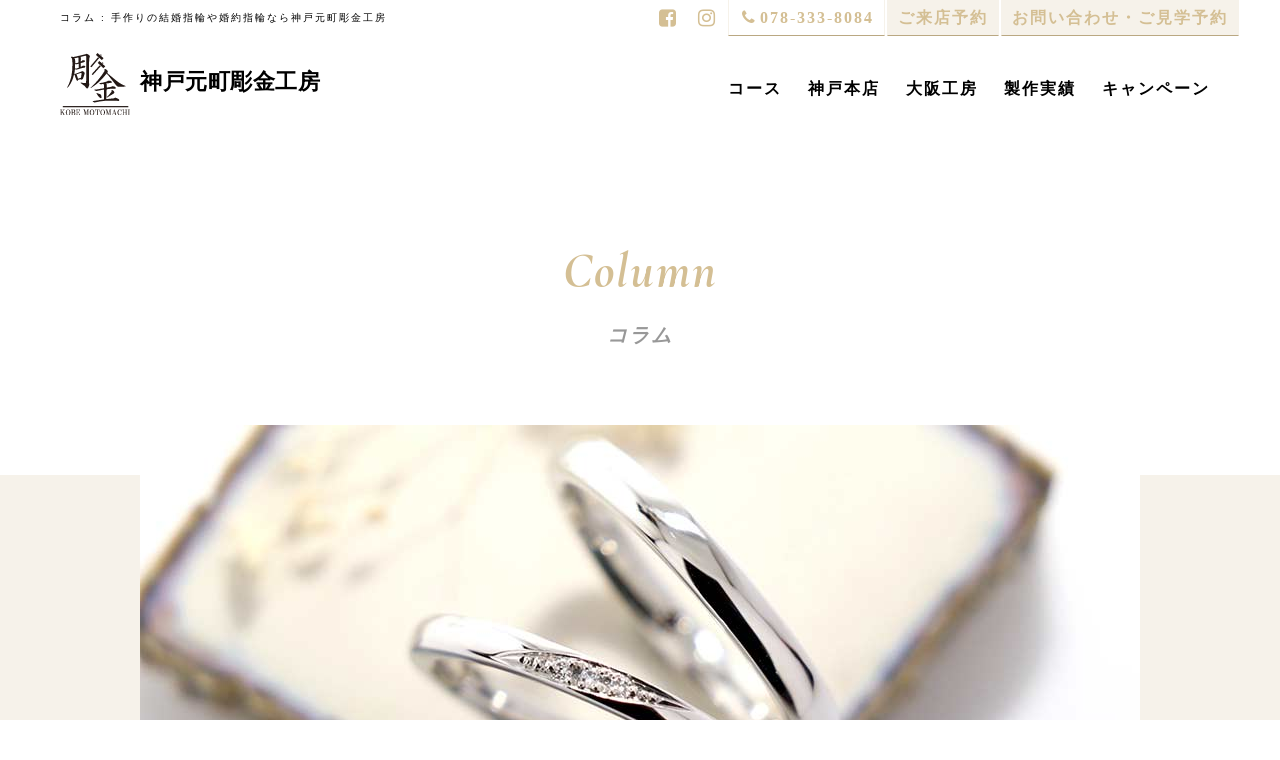

--- FILE ---
content_type: text/html; charset=UTF-8
request_url: https://kobe-tyokin.com/info/column/
body_size: 10676
content:


<!DOCTYPE html>
<html lang="ja">

<head>
	<!-- Google Tag Manager -->
	<script>(function(w,d,s,l,i){w[l]=w[l]||[];w[l].push({'gtm.start':
				new Date().getTime(),event:'gtm.js'});var f=d.getElementsByTagName(s)[0],
			j=d.createElement(s),dl=l!='dataLayer'?'&l='+l:'';j.async=true;j.src=
			'https://www.googletagmanager.com/gtm.js?id='+i+dl;f.parentNode.insertBefore(j,f);
		})(window,document,'script','dataLayer','GTM-NM939QR');</script>
	<!-- End Google Tag Manager -->

	<meta charset="UTF-8">
<meta http-equiv="X-UA-Compatible" content="IE=edge">
<meta name="viewport" content="width=device-width, initial-scale=1.0">
<meta name="format-detection" content="telephone=no, address=no, email=no">

<link rel="shortcut icon" href="https://kobe-tyokin.com/common/images/favicon.ico">
<link rel="apple-touch-icon" href="https://kobe-tyokin.com/common/images/apple-touch-icon.png">

			<meta name="description" content="神戸の手作り結婚指輪、婚約指輪なら神戸元町彫金工房のコラムのページです。神戸元町彫金工房は神戸トアウエストで手作りの結婚指輪(マリッジリング)婚約指輪(エンゲージリング)を作れるアトリエです。おふたりの世界にひとつの指輪作り、心を込めてお手伝いさせて頂きます。TEL:078-333-8084">
	
	

	<link href="https://kobe-tyokin.com/common/css/font-awesome.css" rel="stylesheet">
<link rel="preconnect" href="https://fonts.gstatic.com">
<link href="https://fonts.googleapis.com/css2?family=Cormorant+Garamond:ital,wght@1,500;1,700&display=swap" rel="stylesheet">
<link href="https://kobe-tyokin.com/common/css/iziModal.min.css" rel="stylesheet">
<link href="https://kobe-tyokin.com/common/css/multistep.css" rel="stylesheet">
<link href="https://kobe-tyokin.com/common/css/layout.css" rel="stylesheet">
<link href="https://kobe-tyokin.com/common/css/master.css" rel="stylesheet">
<link href="https://kobe-tyokin.com/common/css/utility.css" rel="stylesheet">
<link href="https://kobe-tyokin.com/common/css/exclude.css" rel="stylesheet">
<link href="https://kobe-tyokin.com/common/css/common.css" rel="stylesheet">

			<link href="https://kobe-tyokin.com/css/archive.css" rel="stylesheet">
	
	
		<!-- All in One SEO 4.1.8 -->
		<title>コラム - 神戸/元町/三宮/大阪/堀江の手作り結婚指輪・婚約指輪なら【神戸元町彫金工房(公式)】</title>
		<meta name="robots" content="max-image-preview:large" />
		<link rel="canonical" href="https://kobe-tyokin.com/info/column/" />
		<script type="application/ld+json" class="aioseo-schema">
			{"@context":"https:\/\/schema.org","@graph":[{"@type":"WebSite","@id":"https:\/\/kobe-tyokin.com\/#website","url":"https:\/\/kobe-tyokin.com\/","name":"\u795e\u6238\/\u5143\u753a\/\u4e09\u5bae\/\u5927\u962a\/\u5800\u6c5f\u306e\u624b\u4f5c\u308a\u7d50\u5a5a\u6307\u8f2a\u30fb\u5a5a\u7d04\u6307\u8f2a\u306a\u3089\u3010\u795e\u6238\u5143\u753a\u5f6b\u91d1\u5de5\u623f(\u516c\u5f0f)\u3011","description":"\u795e\u6238\u5143\u753a\u5f6b\u91d1\u5de5\u623f\u306f\u795e\u6238\u30c8\u30a2\u30a6\u30a8\u30b9\u30c8\u3067\u624b\u4f5c\u308a\u306e\u7d50\u5a5a\u6307\u8f2a(\u30de\u30ea\u30c3\u30b8\u30ea\u30f3\u30b0)\u5a5a\u7d04\u6307\u8f2a(\u30a8\u30f3\u30b2\u30fc\u30b8\u30ea\u30f3\u30b0)\u3092\u4f5c\u308c\u308b\u30a2\u30c8\u30ea\u30a8\u3067\u3059\u3002\u304a\u3075\u305f\u308a\u306e\u4e16\u754c\u306b\u3072\u3068\u3064\u306e\u6307\u8f2a\u4f5c\u308a\u3001\u5fc3\u3092\u8fbc\u3081\u3066\u304a\u624b\u4f1d\u3044\u3055\u305b\u3066\u9802\u304d\u307e\u3059\u3002","inLanguage":"ja","publisher":{"@id":"https:\/\/kobe-tyokin.com\/#organization"}},{"@type":"Organization","@id":"https:\/\/kobe-tyokin.com\/#organization","name":"\u795e\u6238\u5143\u753a\u5f6b\u91d1\u5de5\u623f","url":"https:\/\/kobe-tyokin.com\/","logo":{"@type":"ImageObject","@id":"https:\/\/kobe-tyokin.com\/#organizationLogo","url":"https:\/\/kobe-tyokin.com\/common\/images\/img_logo.svg"},"image":{"@id":"https:\/\/kobe-tyokin.com\/#organizationLogo"},"sameAs":["https:\/\/www.facebook.com\/-100951062077110\/","https:\/\/www.instagram.com\/kobe.tyokin\/"]},{"@type":"BreadcrumbList","@id":"https:\/\/kobe-tyokin.com\/info\/column\/#breadcrumblist","itemListElement":[{"@type":"ListItem","@id":"https:\/\/kobe-tyokin.com\/#listItem","position":1,"item":{"@type":"WebPage","@id":"https:\/\/kobe-tyokin.com\/","name":"\u30db\u30fc\u30e0","description":"\u795e\u6238\u5143\u753a\u5f6b\u91d1\u5de5\u623f\u306f\u795e\u6238\u30c8\u30a2\u30a6\u30a8\u30b9\u30c8\u3067\u624b\u4f5c\u308a\u306e\u7d50\u5a5a\u6307\u8f2a(\u30de\u30ea\u30c3\u30b8\u30ea\u30f3\u30b0)\u5a5a\u7d04\u6307\u8f2a(\u30a8\u30f3\u30b2\u30fc\u30b8\u30ea\u30f3\u30b0)\u3092\u4f5c\u308c\u308b\u30a2\u30c8\u30ea\u30a8\u3067\u3059\u3002\u304a\u3075\u305f\u308a\u306e\u4e16\u754c\u306b\u3072\u3068\u3064\u306e\u6307\u8f2a\u4f5c\u308a\u3001\u5fc3\u3092\u8fbc\u3081\u3066\u304a\u624b\u4f1d\u3044\u3055\u305b\u3066\u9802\u304d\u307e\u3059\u3002","url":"https:\/\/kobe-tyokin.com\/"},"nextItem":"https:\/\/kobe-tyokin.com\/info\/#listItem"},{"@type":"ListItem","@id":"https:\/\/kobe-tyokin.com\/info\/#listItem","position":2,"item":{"@type":"WebPage","@id":"https:\/\/kobe-tyokin.com\/info\/","name":"\u65b0\u7740\u60c5\u5831","url":"https:\/\/kobe-tyokin.com\/info\/"},"nextItem":"https:\/\/kobe-tyokin.com\/info\/column\/#listItem","previousItem":"https:\/\/kobe-tyokin.com\/#listItem"},{"@type":"ListItem","@id":"https:\/\/kobe-tyokin.com\/info\/column\/#listItem","position":3,"item":{"@type":"WebPage","@id":"https:\/\/kobe-tyokin.com\/info\/column\/","name":"\u30b3\u30e9\u30e0","url":"https:\/\/kobe-tyokin.com\/info\/column\/"},"previousItem":"https:\/\/kobe-tyokin.com\/info\/#listItem"}]},{"@type":"CollectionPage","@id":"https:\/\/kobe-tyokin.com\/info\/column\/#collectionpage","url":"https:\/\/kobe-tyokin.com\/info\/column\/","name":"\u30b3\u30e9\u30e0 - \u795e\u6238\/\u5143\u753a\/\u4e09\u5bae\/\u5927\u962a\/\u5800\u6c5f\u306e\u624b\u4f5c\u308a\u7d50\u5a5a\u6307\u8f2a\u30fb\u5a5a\u7d04\u6307\u8f2a\u306a\u3089\u3010\u795e\u6238\u5143\u753a\u5f6b\u91d1\u5de5\u623f(\u516c\u5f0f)\u3011","inLanguage":"ja","isPartOf":{"@id":"https:\/\/kobe-tyokin.com\/#website"},"breadcrumb":{"@id":"https:\/\/kobe-tyokin.com\/info\/column\/#breadcrumblist"}}]}
		</script>
		<!-- All in One SEO -->

<link rel='dns-prefetch' href='//www.google.com' />
<link rel="alternate" type="application/rss+xml" title="神戸/元町/三宮/大阪/堀江の手作り結婚指輪・婚約指輪なら【神戸元町彫金工房(公式)】 &raquo; コラム カテゴリーのフィード" href="https://kobe-tyokin.com/info/column/feed/" />
<style id='wp-img-auto-sizes-contain-inline-css' type='text/css'>
img:is([sizes=auto i],[sizes^="auto," i]){contain-intrinsic-size:3000px 1500px}
/*# sourceURL=wp-img-auto-sizes-contain-inline-css */
</style>
<link rel='stylesheet' id='sbi_styles-css' href='https://kobe-tyokin.com/wp-content/plugins/instagram-feed/css/sbi-styles.min.css?ver=6.10.0' type='text/css' media='all' />
<style id='wp-emoji-styles-inline-css' type='text/css'>

	img.wp-smiley, img.emoji {
		display: inline !important;
		border: none !important;
		box-shadow: none !important;
		height: 1em !important;
		width: 1em !important;
		margin: 0 0.07em !important;
		vertical-align: -0.1em !important;
		background: none !important;
		padding: 0 !important;
	}
/*# sourceURL=wp-emoji-styles-inline-css */
</style>
<style id='wp-block-library-inline-css' type='text/css'>
:root{--wp-block-synced-color:#7a00df;--wp-block-synced-color--rgb:122,0,223;--wp-bound-block-color:var(--wp-block-synced-color);--wp-editor-canvas-background:#ddd;--wp-admin-theme-color:#007cba;--wp-admin-theme-color--rgb:0,124,186;--wp-admin-theme-color-darker-10:#006ba1;--wp-admin-theme-color-darker-10--rgb:0,107,160.5;--wp-admin-theme-color-darker-20:#005a87;--wp-admin-theme-color-darker-20--rgb:0,90,135;--wp-admin-border-width-focus:2px}@media (min-resolution:192dpi){:root{--wp-admin-border-width-focus:1.5px}}.wp-element-button{cursor:pointer}:root .has-very-light-gray-background-color{background-color:#eee}:root .has-very-dark-gray-background-color{background-color:#313131}:root .has-very-light-gray-color{color:#eee}:root .has-very-dark-gray-color{color:#313131}:root .has-vivid-green-cyan-to-vivid-cyan-blue-gradient-background{background:linear-gradient(135deg,#00d084,#0693e3)}:root .has-purple-crush-gradient-background{background:linear-gradient(135deg,#34e2e4,#4721fb 50%,#ab1dfe)}:root .has-hazy-dawn-gradient-background{background:linear-gradient(135deg,#faaca8,#dad0ec)}:root .has-subdued-olive-gradient-background{background:linear-gradient(135deg,#fafae1,#67a671)}:root .has-atomic-cream-gradient-background{background:linear-gradient(135deg,#fdd79a,#004a59)}:root .has-nightshade-gradient-background{background:linear-gradient(135deg,#330968,#31cdcf)}:root .has-midnight-gradient-background{background:linear-gradient(135deg,#020381,#2874fc)}:root{--wp--preset--font-size--normal:16px;--wp--preset--font-size--huge:42px}.has-regular-font-size{font-size:1em}.has-larger-font-size{font-size:2.625em}.has-normal-font-size{font-size:var(--wp--preset--font-size--normal)}.has-huge-font-size{font-size:var(--wp--preset--font-size--huge)}.has-text-align-center{text-align:center}.has-text-align-left{text-align:left}.has-text-align-right{text-align:right}.has-fit-text{white-space:nowrap!important}#end-resizable-editor-section{display:none}.aligncenter{clear:both}.items-justified-left{justify-content:flex-start}.items-justified-center{justify-content:center}.items-justified-right{justify-content:flex-end}.items-justified-space-between{justify-content:space-between}.screen-reader-text{border:0;clip-path:inset(50%);height:1px;margin:-1px;overflow:hidden;padding:0;position:absolute;width:1px;word-wrap:normal!important}.screen-reader-text:focus{background-color:#ddd;clip-path:none;color:#444;display:block;font-size:1em;height:auto;left:5px;line-height:normal;padding:15px 23px 14px;text-decoration:none;top:5px;width:auto;z-index:100000}html :where(.has-border-color){border-style:solid}html :where([style*=border-top-color]){border-top-style:solid}html :where([style*=border-right-color]){border-right-style:solid}html :where([style*=border-bottom-color]){border-bottom-style:solid}html :where([style*=border-left-color]){border-left-style:solid}html :where([style*=border-width]){border-style:solid}html :where([style*=border-top-width]){border-top-style:solid}html :where([style*=border-right-width]){border-right-style:solid}html :where([style*=border-bottom-width]){border-bottom-style:solid}html :where([style*=border-left-width]){border-left-style:solid}html :where(img[class*=wp-image-]){height:auto;max-width:100%}:where(figure){margin:0 0 1em}html :where(.is-position-sticky){--wp-admin--admin-bar--position-offset:var(--wp-admin--admin-bar--height,0px)}@media screen and (max-width:600px){html :where(.is-position-sticky){--wp-admin--admin-bar--position-offset:0px}}
/*wp_block_styles_on_demand_placeholder:6971e06976f8a*/
/*# sourceURL=wp-block-library-inline-css */
</style>
<style id='classic-theme-styles-inline-css' type='text/css'>
/*! This file is auto-generated */
.wp-block-button__link{color:#fff;background-color:#32373c;border-radius:9999px;box-shadow:none;text-decoration:none;padding:calc(.667em + 2px) calc(1.333em + 2px);font-size:1.125em}.wp-block-file__button{background:#32373c;color:#fff;text-decoration:none}
/*# sourceURL=/wp-includes/css/classic-themes.min.css */
</style>
<link rel='stylesheet' id='contact-form-7-css' href='https://kobe-tyokin.com/wp-content/plugins/contact-form-7/includes/css/styles.css?ver=5.5.6' type='text/css' media='all' />
<link rel='stylesheet' id='foobox-free-min-css' href='https://kobe-tyokin.com/wp-content/plugins/foobox-image-lightbox/free/css/foobox.free.min.css?ver=2.7.16' type='text/css' media='all' />
<link rel='stylesheet' id='wp-pagenavi-css' href='https://kobe-tyokin.com/wp-content/plugins/wp-pagenavi/pagenavi-css.css?ver=2.70' type='text/css' media='all' />
<link rel='stylesheet' id='mts_simple_booking_front-css' href='https://kobe-tyokin.com/wp-content/plugins/mts-simple-booking-1.34.0/css/mtssb-front.css?ver=6.9' type='text/css' media='all' />
<script type="text/javascript" src="https://kobe-tyokin.com/wp-includes/js/jquery/jquery.min.js?ver=3.7.1" id="jquery-core-js"></script>
<script type="text/javascript" src="https://kobe-tyokin.com/wp-includes/js/jquery/jquery-migrate.min.js?ver=3.4.1" id="jquery-migrate-js"></script>
<script type="text/javascript" id="foobox-free-min-js-before">
/* <![CDATA[ */
/* Run FooBox FREE (v2.7.16) */
var FOOBOX = window.FOOBOX = {
	ready: true,
	disableOthers: false,
	o: {wordpress: { enabled: true }, countMessage:'image %index of %total', excludes:'.fbx-link,.nofoobox,.nolightbox,a[href*="pinterest.com/pin/create/button/"]', affiliate : { enabled: false }},
	selectors: [
		".foogallery-container.foogallery-lightbox-foobox", ".foogallery-container.foogallery-lightbox-foobox-free", ".gallery", ".wp-block-gallery", ".wp-caption", ".wp-block-image", "a:has(img[class*=wp-image-])", ".post a:has(img[class*=wp-image-])", ".foobox"
	],
	pre: function( $ ){
		// Custom JavaScript (Pre)
		
	},
	post: function( $ ){
		// Custom JavaScript (Post)
		
		// Custom Captions Code
		
	},
	custom: function( $ ){
		// Custom Extra JS
		
	}
};
//# sourceURL=foobox-free-min-js-before
/* ]]> */
</script>
<script type="text/javascript" src="https://kobe-tyokin.com/wp-content/plugins/foobox-image-lightbox/free/js/foobox.free.min.js?ver=2.7.16" id="foobox-free-min-js"></script>
<link rel="https://api.w.org/" href="https://kobe-tyokin.com/wp-json/" /><link rel="alternate" title="JSON" type="application/json" href="https://kobe-tyokin.com/wp-json/wp/v2/categories/4" /><link rel="EditURI" type="application/rsd+xml" title="RSD" href="https://kobe-tyokin.com/xmlrpc.php?rsd" />
<meta name="generator" content="WordPress 6.9" />

</head>


<body>


<!-- ▼wrapper▼ -->
<div class="wrapper" id="top">

	<header class="l-header Header Header-site">
	<div class="l-inner-site">
	<div class="HTelFix m-flex flex-j-end pc tb_hidden">
		<ul class="m-flex flex-a-center f20">
			<li><a href="https://www.facebook.com/%E7%A5%9E%E6%88%B8%E5%85%83%E7%94%BA%E5%BD%AB%E9%87%91%E5%B7%A5%E6%88%BF-100951062077110/" target="_blank" class="p10"><i class="fa fa-facebook-square color-primary" aria-hidden="true"></i></a></li>
			<li><a href="https://www.instagram.com/kobe.tyokin" target="_blank" class="p10"><i class="fa fa-instagram color-primary" aria-hidden="true"></i></a></li>
		</ul>
		<ul class="m-flex HeaderContact">
			<li data-mh="HContact" class="bg-color-white"><i class="fa fa-phone fa-fw" aria-hidden="true"></i><span
						class="tel-link">078-333-8084</span></li><li data-mh="HContact" class="Nav_wide"><a href="#">ご来店予約</a>
				<div class="Nav_wide_box">
					<div class="p5"><a href="https://kobe-tyokin.com/reserve/">【神戸本店】ご来店予約</a></div>
					<div class="p5"><a href="https://kobe-tyokin.com/reserve_h/">【大阪工房】ご来店予約</a></div>
				</div>
			</li>
			<li data-mh="HContact"><a href="https://kobe-tyokin.com/contact/">お問い合わせ・ご見学予約</a>
			</li>
		</ul>
	</div>
								<h1 class="ttl_01">コラム : 手作りの結婚指輪や婚約指輪なら神戸元町彫金工房</h1>
			
	<div class="HeaderArea">
		<div class="HeaderBox m-flex flex-j-between pl20 pr20">
			<div class="H_logo allbtn_ro mt5 sp_mt0">
				<a href="https://kobe-tyokin.com/"><img src="https://kobe-tyokin.com/common/images/img_logo.svg" width="70" height="62" alt="手作りの結婚指輪や婚約指輪なら 神戸元町彫金工房" class="img-responsive ib"><span>神戸元町彫金工房</span></a>
			</div>
			<div class="mt20 sp_mt0">
				<nav class="Gnav tb_pc">
					<ul class="Gnav_menu">
						<li class="Nav_wide">
							<a href="#">コース</a>
							<div class="Nav_wide_box">
								<ul>
									<li><a href="https://kobe-tyokin.com/marriage/" class="m-btn btn-white txt_l w100p">手作り結婚指輪 彫金コース</a></li>
									<li><a href="https://kobe-tyokin.com/engage/" class="m-btn btn-white txt_l w100p">手作り婚約指輪 彫金コース</a></li>
									<li><a href="https://kobe-tyokin.com/set/" class="m-btn btn-white txt_l w100p">手作り結婚指輪・婚約指輪 3本制作コース</a></li>
									<li><a href="https://kobe-tyokin.com/premium/" class="m-btn btn-white txt_l w100p">K10 プレミアムペアリング コース</a></li>
									<li><a href="https://kobe-tyokin.com/pair-ring/" class="m-btn btn-white txt_l w100p">手作りペアリング コース</a></li>
									<li><a href="https://kobe-tyokin.com/diamond-propose/" class="m-btn btn-white txt_l w100p">ダイヤモンドプロポーズ コース</a></li>
									<li><a href="https://kobe-tyokin.com/semi-order/" class="m-btn btn-white txt_l w100p">セミオーダーアレンジコース</a></li>
								</ul>
							</div>
						</li>
						<li><a href="https://kobe-tyokin.com/workshop/">神戸本店</a></li>
						<li><a href="https://kobe-tyokin.com/workshop_h/">大阪工房</a></li>
						<li><a href="https://kobe-tyokin.com/gallery/">製作実績</a></li>
						<li><a href="https://kobe-tyokin.com/campaign/">キャンペーン</a></li>
					</ul>
				</nav>
			</div>
		</div>

	</div>
	<div id="sp_nav_btn" class="noscroll sp_nav_btn tb" href="#sp_nav">
		<a href="#">
			<div id="menu_btn" class="menu_btn">
				<div class="menu_btn_inner"><span></span><span></span><span></span></div>
			</div>
		</a>
	</div>
	</div>
</header>	<div id="sp_nav" class="Sp-nav slideOutUp">

	<div class="FLink flex-j-around flex-wrap m-flex sp_flex-col sp_ml10 sp_mr10 mt40">
		<div class="mb30">
			<p class="font_min">コース</p>
			<div class="m-flex sp_flex-col">
				<ul class="FLinkList mr40 sp_mr0">
					<li><a href="https://kobe-tyokin.com/marriage/">手作り結婚指輪 彫金コース</a></li>
					<li><a href="https://kobe-tyokin.com/engage/">手作り婚約指輪 彫金コース</a></li>
					<li><a href="https://kobe-tyokin.com/set/">手作り結婚指輪・婚約指輪 3本制作コース</a></li>
				</ul>
				<ul class="FLinkList">
					<li><a href="https://kobe-tyokin.com/premium/">K10 プレミアムペアリング コース</a></li>
					<li><a href="https://kobe-tyokin.com/pair-ring/">手作りペアリング コース</a></li>
					<li><a href="https://kobe-tyokin.com/diamond-propose/">ダイヤモンドプロポーズ コース</a></li>
					<li><a href="https://kobe-tyokin.com/semi-order/">セミオーダーアレンジコース</a></li>
				</ul>
			</div>
		</div>

		<div class="m-flex sp_flex-col sp_mb20">
			<ul class="FLinkList mr40 sp_mr0">
				<li><a href="https://kobe-tyokin.com/">神戸元町彫金工房TOPページ</a></li>
				<li><a href="https://kobe-tyokin.com/workshop/">神戸元町彫金工房 神戸本店</a></li>
				<li><a href="https://kobe-tyokin.com/workshop_h/">神戸元町彫金工房 大阪工房</a></li>
				<li><a href="https://kobe-tyokin.com/staff/">スタッフ</a></li>
				<li><a href="https://kobe-tyokin.com/gallery/">製作実績</a></li>
				<li><a href="https://kobe-tyokin.com/campaign/">キャンペーン</a></li>
				<li><a href="https://kobe-tyokin.com/voice/">お客様の声</a></li>
			</ul>
		</div>

	</div>


	<div class="HeaderContact">
		<div class="row">
			<div class="col-sp-2">
				<ul class="GnavContactSp">
					<li class="m-btn btn-white bb0 p0"><a href="https://kobe-tyokin.com/workshop/">神戸元町彫金工房</a></li>
					<li class="m-btn btn-white bb0 p0"><a href="tel:0783338084"><i class="fa fa-phone" aria-hidden="true"></i>078-333-8084</a></li>
					<li class="m-btn btn-white bb0 p0"><a href="https://kobe-tyokin.com/reserve/"><i class="fa fa-calendar" aria-hidden="true"></i>【神戸本店】<br>ご来店予約</a></li>
				</ul>
			</div>
			<div class="col-sp-2">
				<ul class="GnavContactSp">
					<li class="m-btn btn-white bb0 p0"><a href="https://kobe-tyokin.com/workshop_h/">大阪工房</a></li>
					<li class="m-btn btn-white bb0 p0"><a href="tel:0669788208"><i class="fa fa-phone" aria-hidden="true"></i>06-4393-8420</a></li>
					<li class="m-btn btn-white bb0 p0"><a href="https://kobe-tyokin.com/reserve_h/"><i class="fa fa-calendar" aria-hidden="true"></i>【大阪工房】<br>ご来店予約</a></li>

				</ul>
			</div>
		</div>
		<ul>
			<li class="m-btn btn-white w100p bb0"><a href="https://kobe-tyokin.com/contact/" >お問い合わせ・ご見学予約</a></li>
		</ul>
	</div>

	<ul class="FSns mb10">
		<li><a href="https://www.facebook.com/%E7%A5%9E%E6%88%B8%E5%85%83%E7%94%BA%E5%BD%AB%E9%87%91%E5%B7%A5%E6%88%BF-100951062077110/" target="_blank"><i class="fa fa-facebook-square" aria-hidden="true"></i></a></li>
		<li><a href="https://www.instagram.com/kobe.tyokin" target="_blank"><i class="fa fa-instagram" aria-hidden="true"></i></a></li>
	</ul>


	<p class="close-sp_nav"><i class="fa fa-close fa-2x" aria-hidden="true"></i></p>
</div>
<!--▲menu▲-->


			<div class="container_liquid Page_title">
			<header class="l-inner-main">
									<h2 class="ttl_02">column						<span>コラム</span></h2>
					<div class="Page_title_img"><img src="https://kobe-tyokin.com/images/info/pagettl.jpg" width="1000" height="400" alt="神戸元町彫金工房" class="img-responsive"></div>
							</header>
		</div>
	


	<!--メインコンテンツー-->
	<div class="l-main_contents">

		<!--メインー-->
		<main class="l-main">


<div class="container_liquid Category">
	<div class="l-inner-main">

					<ul class="CatList">
				<li><a href="https://kobe-tyokin.com/info/">新着情報</a></li>
					<li class="cat-item cat-item-3"><a href="https://kobe-tyokin.com/info/news/">お知らせ</a>
</li>
	<li class="cat-item cat-item-4 current-cat"><a aria-current="page" href="https://kobe-tyokin.com/info/column/">コラム</a>
</li>
			</ul>
		

					
				<div class="row mb60 sp_mb40">
					<div class="col-pc-5-1">
						<figure class="allbtn_ro">
							<a href="https://kobe-tyokin.com/info/column/443/">
															<img src="https://kobe-tyokin.com/common/images/img_default.png" width="560" height="400" alt="神戸/元町/三宮/大阪/堀江の手作り結婚指輪・婚約指輪なら【神戸元町彫金工房(公式)】" class="img-responsive">
														</a>
						</figure>
					</div>
					<div class="col-pc-5-4">
						<div class="column_txt">
							<h4 class="color-secondary mb20 ttl_04 txt_l"><a href="https://kobe-tyokin.com/info/column/443/">2022.6/5 『手作り婚約指輪』サプライズプロポーズリングのご紹介</a></h4>
															<ul class="m-flex mb20">
									<li class="font_eng mr15">
										<time datetime="2022-06-06">2022.06.06</time></li>
									<li class="cat">
										<span class="m-tag"><a href="https://kobe-tyokin.com/info/column/" rel="category tag">コラム</a></span></li>
								</ul>
														<p>神戸元町彫金工房です。 本日は、先日ご納品させていただきました手作り婚約指輪をご紹介いたします。 兵庫県加古川市よりご来店頂きましたTakahiro様 リングです。 お選び頂いたベースリングは２㎜甲丸リングになります。  [&hellip;]</p>
							<a href="https://kobe-tyokin.com/info/column/443/" class="m-btn btn-arrow mt30 sp_w100p">詳しく見る</a>
						</div>
					</div>
				</div>
			
				<div class="row mb60 sp_mb40">
					<div class="col-pc-5-1">
						<figure class="allbtn_ro">
							<a href="https://kobe-tyokin.com/info/column/432/">
															<img width="560" height="400" src="https://kobe-tyokin.com/wp-content/uploads/2022/06/IMG_7086-560x400.jpg" class="img-responsive wp-post-image" alt="" decoding="async" fetchpriority="high" />														</a>
						</figure>
					</div>
					<div class="col-pc-5-4">
						<div class="column_txt">
							<h4 class="color-secondary mb20 ttl_04 txt_l"><a href="https://kobe-tyokin.com/info/column/432/">2022.6.4『Mamoru ＆ Sanae様作品』手作り結婚指輪のメビウスリングのご紹介</a></h4>
															<ul class="m-flex mb20">
									<li class="font_eng mr15">
										<time datetime="2022-06-04">2022.06.04</time></li>
									<li class="cat">
										<span class="m-tag"><a href="https://kobe-tyokin.com/info/column/" rel="category tag">コラム</a></span></li>
								</ul>
														<p>神戸元町彫金工房の平井です。 本日ご納品させていただいた手作り結婚指輪をご紹介いたします。 兵庫県加古郡からご来店のMamoru様、Sanae様リングです。 お客様が選ばれた金属はPT（プラチナ）の金属素材を選ばれました [&hellip;]</p>
							<a href="https://kobe-tyokin.com/info/column/432/" class="m-btn btn-arrow mt30 sp_w100p">詳しく見る</a>
						</div>
					</div>
				</div>
			
				<div class="row mb60 sp_mb40">
					<div class="col-pc-5-1">
						<figure class="allbtn_ro">
							<a href="https://kobe-tyokin.com/info/column/270/">
															<img width="560" height="400" src="https://kobe-tyokin.com/wp-content/uploads/2021/06/570411d7bbe446cdf1900201bafa4389-560x400.jpg" class="img-responsive wp-post-image" alt="" decoding="async" />														</a>
						</figure>
					</div>
					<div class="col-pc-5-4">
						<div class="column_txt">
							<h4 class="color-secondary mb20 ttl_04 txt_l"><a href="https://kobe-tyokin.com/info/column/270/">結婚指輪の選び方！後悔しない選ぶポイントをチェック！</a></h4>
															<ul class="m-flex mb20">
									<li class="font_eng mr15">
										<time datetime="2021-06-21">2021.06.21</time></li>
									<li class="cat">
										<span class="m-tag"><a href="https://kobe-tyokin.com/info/column/" rel="category tag">コラム</a></span></li>
								</ul>
														<p>パートナーと一生身に着けて行く結婚指輪選び、選び方ってどうすればいいのだろう？と考えた方は多くおられると思います。 一生にひとつの結婚指輪、後悔したくないですね、今回は後悔しないように結婚指輪の選び方のポイントをご紹介し [&hellip;]</p>
							<a href="https://kobe-tyokin.com/info/column/270/" class="m-btn btn-arrow mt30 sp_w100p">詳しく見る</a>
						</div>
					</div>
				</div>
			
				<div class="row mb60 sp_mb40">
					<div class="col-pc-5-1">
						<figure class="allbtn_ro">
							<a href="https://kobe-tyokin.com/info/column/253/">
															<img width="560" height="400" src="https://kobe-tyokin.com/wp-content/uploads/2021/06/IMG_7432-560x400.jpg" class="img-responsive wp-post-image" alt="" decoding="async" />														</a>
						</figure>
					</div>
					<div class="col-pc-5-4">
						<div class="column_txt">
							<h4 class="color-secondary mb20 ttl_04 txt_l"><a href="https://kobe-tyokin.com/info/column/253/">「結婚指輪」プラチナのリングとゴールドのリング、それぞれの特徴紹介！</a></h4>
															<ul class="m-flex mb20">
									<li class="font_eng mr15">
										<time datetime="2021-06-17">2021.06.17</time></li>
									<li class="cat">
										<span class="m-tag"><a href="https://kobe-tyokin.com/info/column/" rel="category tag">コラム</a></span></li>
								</ul>
														<p>定番の結婚指輪の素材はやっぱりPtプラチナが人気です。最近ではゴールドの色見も人気があります。ゴールドの種類では『YGイエローゴールド』、『PGピンクゴールド』、『WGホワイトゴールド』などの種類がありますが、今回はYG [&hellip;]</p>
							<a href="https://kobe-tyokin.com/info/column/253/" class="m-btn btn-arrow mt30 sp_w100p">詳しく見る</a>
						</div>
					</div>
				</div>
					

		<div class="PageNavi">
					</div>

	</div>
</div>


</main>


</div>

<!--フッターー-->
	<nav class="l-breadcrumb Breadcrumb">
	<div class="l-inner-main">
		<!-- Breadcrumb NavXT 7.0.2 -->
<span property="itemListElement" typeof="ListItem"><a property="item" typeof="WebPage" title="Go to 神戸/元町/三宮/大阪/堀江の手作り結婚指輪・婚約指輪なら【神戸元町彫金工房(公式)】." href="https://kobe-tyokin.com" class="home" ><span property="name">神戸/元町/三宮/大阪/堀江の手作り結婚指輪・婚約指輪なら【神戸元町彫金工房(公式)】TOP</span></a><meta property="position" content="1"></span> &gt; <span property="itemListElement" typeof="ListItem"><a property="item" typeof="WebPage" title="Go to the 新着情報 カテゴリー archives." href="https://kobe-tyokin.com/info/" class="taxonomy category" ><span property="name">新着情報</span></a><meta property="position" content="2"></span> &gt; <span property="itemListElement" typeof="ListItem"><span property="name" class="archive taxonomy category current-item">コラム</span><meta property="url" content="https://kobe-tyokin.com/info/column/"><meta property="position" content="3"></span>	</div>
</nav><div class="Totop bt-color-border bt1 l-inner-full sScroll" data-target=".wrapper">
	<div class="m-box txt_c">
		<i class="fa fa-2x fa-angle-up" aria-hidden="true"></i>
	</div>
</div>
<footer class="container mb0" id="footer">

		<div class="GFooter l-inner-full">
			<div class="l-inner-main">
				<p class="txt_c mb60">
					<a href="https://kobe-tyokin.com/"><img src="https://kobe-tyokin.com/common/images/img_logo_w.svg" width="140" height="123" alt="手作りの結婚指輪や婚約指輪なら 神戸元町彫金工房"></a>
				</p>
				<div class="footer_atelier">
					<div class="row">
						<div class="col-pc-2 sp_pl20 sp_pr20 txt_c">
							<div class="txt_l ib mb20 sp_w100p">
								<p class="ttl_04 b-color-white pb5">神戸元町彫金工房 神戸本店</p>
								<p>
									〒650-0012<br>神戸市中央区北長狭通3丁目9-2 [
									<a href="https://goo.gl/maps/49irQzHansXUkSBW6" target="_blank"
									   class="txt_underline color-white">google map</a>
									<i class="fa fa-clone" aria-hidden="true"></i> ]
								</p>

								<dl class="GFooterDetail">
									<dt>営業時間</dt>
									<dd>10：00～18：30</dd>
								</dl>
								<dl class="GFooterDetail">
									<dt>定休日</dt>
									<dd>毎週火曜日（祝日の場合は営業）</dd>
								</dl>
								<!--<dl class="GFooterDetail">
									<dt>アクセス</dt>
									<dd>JR元町駅西口から徒歩3分<br>阪急、JR三宮駅から徒歩6分</dd>
								</dl>-->
							</div>
							<br>
							<a href="https://kobe-tyokin.com/reserve/"
							   class="m-btn btn-ghost btn-f-contact faa-parent animated-hover"><i
										class="fa fa-calendar fa-fw faa-pulse faa-wrench" aria-hidden="true"></i> 【神戸本店】ご来店予約
								<small class="ib">（完全予約制）</small>
							</a>

							<p class="FTel"><i class="fa fa-phone fa-fw" aria-hidden="true"></i><span class="tel-link">078-333-8084</span>
							</p>
						</div>
						<div class="col-pc-2 sp_pl20 sp_pr20 pb0 txt_c">

							<div class="txt_l ib mb20 sp_w100p">
								<p class="ttl_04 b-color-white pb5">神戸元町彫金工房 大阪工房</p>
								<p>
									〒550-0015<br>大阪市西区南堀江1丁目20-6M's325 3F <br class="sp">[
									<a href="https://maps.app.goo.gl/2yJUMB326MQWV31Z7" target="_blank"
									   class="txt_underline color-white">google map</a>
									<i class="fa fa-clone" aria-hidden="true"></i> ]
								</p>

								<dl class="GFooterDetail">
									<dt>営業時間</dt>
									<dd>10：00～18：30</dd>
								</dl>
								<dl class="GFooterDetail">
									<dt>定休日</dt>
									<dd>毎週火曜日（祝日の場合は営業）</dd>
								</dl>
							</div>
							<br>
							<a href="https://kobe-tyokin.com/reserve_h/"
							   class="m-btn btn-ghost btn-f-contact faa-parent animated-hover"><i
										class="fa fa-calendar fa-fw faa-pulse faa-wrench" aria-hidden="true"></i> 【大阪工房】ご来店予約
								<small class="ib">（完全予約制）</small>
							</a>

							<p class="FTel"><i class="fa fa-phone fa-fw" aria-hidden="true"></i><span class="tel-link">06-4393-8420</span>
							</p>


						</div>
					</div>
				</div>
			</div>
		</div>

	<div class="bg-color-border l-inner-full pb20 pt40">
		<div class="b-color-white bb1 l-inner-main mb30 pb30">
			<div class="FLink flex-j-around flex-wrap m-flex sp_flex-col sp_ml10 sp_mr10 sp_mb30">
				<div class="m-flex sp_flex-col sp_mb20">
					<ul class="FLinkList mr40 sp_mr0">
						<li><a href="https://kobe-tyokin.com/">神戸元町彫金工房TOPページ</a></li>
						<li><a href="https://kobe-tyokin.com/workshop/">神戸元町彫金工房 神戸本店</a></li>
						<li><a href="https://kobe-tyokin.com/workshop_h/">神戸元町彫金工房 大阪工房</a></li>
						<li><a href="https://kobe-tyokin.com/staff/">スタッフ</a></li>
						<li><a href="https://kobe-tyokin.com/gallery/">製作実績</a></li>
						<li><a href="https://kobe-tyokin.com/campaign/">キャンペーン</a></li>
						<li><a href="https://kobe-tyokin.com/voice/">お客様の声</a></li>
					</ul>
					<ul class="FLinkList">
						<li><a href="https://kobe-tyokin.com/info/">新着情報</a></li>
						<li><a href="https://kobe-tyokin.com/reserve/">【神戸本店】ご来店予約</a></li>
						<li><a href="https://kobe-tyokin.com/reserve_h/">【大阪工房】ご来店予約</a></li>
						<li><a href="https://kobe-tyokin.com/contact/">お問い合わせ・ご見学予約</a></li>
						<li><a href="https://kobe-tyokin.com/sitemap/">サイトマップ</a></li>
						<li><a href="https://kobe-tyokin.com/privacy-policy/">プライバシーポリシー</a></li>
					</ul>
				</div>
				<div>
					<p class="font_min">コース</p>
					<div class="m-flex sp_flex-col">
						<ul class="FLinkList mr40 sp_mr0">
							<li><a href="https://kobe-tyokin.com/marriage/">手作り結婚指輪 彫金コース</a></li>
							<li><a href="https://kobe-tyokin.com/engage/">手作り婚約指輪 彫金コース</a></li>
							<li><a href="https://kobe-tyokin.com/set/">手作り結婚指輪・婚約指輪 3本制作コース</a></li>
						</ul>
						<ul class="FLinkList">
							<li><a href="https://kobe-tyokin.com/premium/">K10 プレミアムペアリング コース</a></li>
							<li><a href="https://kobe-tyokin.com/pair-ring/">手作りペアリング コース</a></li>
							<li><a href="https://kobe-tyokin.com/diamond-propose/">ダイヤモンドプロポーズ コース</a></li>
							<li><a href="https://kobe-tyokin.com/semi-order/">セミオーダーアレンジコース</a></li>
						</ul>
					</div>
				</div>
			</div>
		</div>

		<ul class="flex-a-center flex-j-center m-flex mb50 allbtn_ro">
			<li class="mr20"><a href="https://www.jewelry-tresor.com/" target="_blank"><img src="https://kobe-tyokin.com/common/images/logo_tresor.png" width="auto" height="38" alt="神戸の結婚指輪・婚約指輪ならトレゾア"></a></li>
			<li class="ml20"><a href="https://atelier-roe.com/" target="_blank"><img src="https://kobe-tyokin.com/common/images/img_logo.png" width="auto" height="38" alt="手作りの結婚指輪や婚約指輪なら神戸のatelier ROE"></a></li>
		</ul>
		<p class="FCopy">COPYRIGHT © 2021 神戸元町彫金工房 . ALL RIGHTS RESERVED</p>

	</div>


</footer>

</div>
<!-- ▲wrapper▲ -->

<script src="https://kobe-tyokin.com/common/js/libs.js"></script>
<script src="https://kobe-tyokin.com/common/lib/iziModal.min.js"></script>
<script src="https://kobe-tyokin.com/common/js/common.js"></script>


<script type="speculationrules">
{"prefetch":[{"source":"document","where":{"and":[{"href_matches":"/*"},{"not":{"href_matches":["/wp-*.php","/wp-admin/*","/wp-content/uploads/*","/wp-content/*","/wp-content/plugins/*","/wp-content/themes/tyokin/*","/*\\?(.+)"]}},{"not":{"selector_matches":"a[rel~=\"nofollow\"]"}},{"not":{"selector_matches":".no-prefetch, .no-prefetch a"}}]},"eagerness":"conservative"}]}
</script>
<!-- Instagram Feed JS -->
<script type="text/javascript">
var sbiajaxurl = "https://kobe-tyokin.com/wp-admin/admin-ajax.php";
</script>
<script type="text/javascript" src="https://kobe-tyokin.com/wp-includes/js/dist/vendor/wp-polyfill.min.js?ver=3.15.0" id="wp-polyfill-js"></script>
<script type="text/javascript" id="contact-form-7-js-extra">
/* <![CDATA[ */
var wpcf7 = {"api":{"root":"https://kobe-tyokin.com/wp-json/","namespace":"contact-form-7/v1"}};
//# sourceURL=contact-form-7-js-extra
/* ]]> */
</script>
<script type="text/javascript" src="https://kobe-tyokin.com/wp-content/plugins/contact-form-7/includes/js/index.js?ver=5.5.6" id="contact-form-7-js"></script>
<script type="text/javascript" src="https://www.google.com/recaptcha/api.js?render=6Lc8y1gaAAAAAHtxD5Ita3B44Gwc-3H_X8WV8DYl&amp;ver=3.0" id="google-recaptcha-js"></script>
<script type="text/javascript" id="wpcf7-recaptcha-js-extra">
/* <![CDATA[ */
var wpcf7_recaptcha = {"sitekey":"6Lc8y1gaAAAAAHtxD5Ita3B44Gwc-3H_X8WV8DYl","actions":{"homepage":"homepage","contactform":"contactform"}};
//# sourceURL=wpcf7-recaptcha-js-extra
/* ]]> */
</script>
<script type="text/javascript" src="https://kobe-tyokin.com/wp-content/plugins/contact-form-7/modules/recaptcha/index.js?ver=5.5.6" id="wpcf7-recaptcha-js"></script>
<script id="wp-emoji-settings" type="application/json">
{"baseUrl":"https://s.w.org/images/core/emoji/17.0.2/72x72/","ext":".png","svgUrl":"https://s.w.org/images/core/emoji/17.0.2/svg/","svgExt":".svg","source":{"concatemoji":"https://kobe-tyokin.com/wp-includes/js/wp-emoji-release.min.js?ver=6.9"}}
</script>
<script type="module">
/* <![CDATA[ */
/*! This file is auto-generated */
const a=JSON.parse(document.getElementById("wp-emoji-settings").textContent),o=(window._wpemojiSettings=a,"wpEmojiSettingsSupports"),s=["flag","emoji"];function i(e){try{var t={supportTests:e,timestamp:(new Date).valueOf()};sessionStorage.setItem(o,JSON.stringify(t))}catch(e){}}function c(e,t,n){e.clearRect(0,0,e.canvas.width,e.canvas.height),e.fillText(t,0,0);t=new Uint32Array(e.getImageData(0,0,e.canvas.width,e.canvas.height).data);e.clearRect(0,0,e.canvas.width,e.canvas.height),e.fillText(n,0,0);const a=new Uint32Array(e.getImageData(0,0,e.canvas.width,e.canvas.height).data);return t.every((e,t)=>e===a[t])}function p(e,t){e.clearRect(0,0,e.canvas.width,e.canvas.height),e.fillText(t,0,0);var n=e.getImageData(16,16,1,1);for(let e=0;e<n.data.length;e++)if(0!==n.data[e])return!1;return!0}function u(e,t,n,a){switch(t){case"flag":return n(e,"\ud83c\udff3\ufe0f\u200d\u26a7\ufe0f","\ud83c\udff3\ufe0f\u200b\u26a7\ufe0f")?!1:!n(e,"\ud83c\udde8\ud83c\uddf6","\ud83c\udde8\u200b\ud83c\uddf6")&&!n(e,"\ud83c\udff4\udb40\udc67\udb40\udc62\udb40\udc65\udb40\udc6e\udb40\udc67\udb40\udc7f","\ud83c\udff4\u200b\udb40\udc67\u200b\udb40\udc62\u200b\udb40\udc65\u200b\udb40\udc6e\u200b\udb40\udc67\u200b\udb40\udc7f");case"emoji":return!a(e,"\ud83e\u1fac8")}return!1}function f(e,t,n,a){let r;const o=(r="undefined"!=typeof WorkerGlobalScope&&self instanceof WorkerGlobalScope?new OffscreenCanvas(300,150):document.createElement("canvas")).getContext("2d",{willReadFrequently:!0}),s=(o.textBaseline="top",o.font="600 32px Arial",{});return e.forEach(e=>{s[e]=t(o,e,n,a)}),s}function r(e){var t=document.createElement("script");t.src=e,t.defer=!0,document.head.appendChild(t)}a.supports={everything:!0,everythingExceptFlag:!0},new Promise(t=>{let n=function(){try{var e=JSON.parse(sessionStorage.getItem(o));if("object"==typeof e&&"number"==typeof e.timestamp&&(new Date).valueOf()<e.timestamp+604800&&"object"==typeof e.supportTests)return e.supportTests}catch(e){}return null}();if(!n){if("undefined"!=typeof Worker&&"undefined"!=typeof OffscreenCanvas&&"undefined"!=typeof URL&&URL.createObjectURL&&"undefined"!=typeof Blob)try{var e="postMessage("+f.toString()+"("+[JSON.stringify(s),u.toString(),c.toString(),p.toString()].join(",")+"));",a=new Blob([e],{type:"text/javascript"});const r=new Worker(URL.createObjectURL(a),{name:"wpTestEmojiSupports"});return void(r.onmessage=e=>{i(n=e.data),r.terminate(),t(n)})}catch(e){}i(n=f(s,u,c,p))}t(n)}).then(e=>{for(const n in e)a.supports[n]=e[n],a.supports.everything=a.supports.everything&&a.supports[n],"flag"!==n&&(a.supports.everythingExceptFlag=a.supports.everythingExceptFlag&&a.supports[n]);var t;a.supports.everythingExceptFlag=a.supports.everythingExceptFlag&&!a.supports.flag,a.supports.everything||((t=a.source||{}).concatemoji?r(t.concatemoji):t.wpemoji&&t.twemoji&&(r(t.twemoji),r(t.wpemoji)))});
//# sourceURL=https://kobe-tyokin.com/wp-includes/js/wp-emoji-loader.min.js
/* ]]> */
</script>

</body>
</html>


--- FILE ---
content_type: text/html; charset=utf-8
request_url: https://www.google.com/recaptcha/api2/anchor?ar=1&k=6Lc8y1gaAAAAAHtxD5Ita3B44Gwc-3H_X8WV8DYl&co=aHR0cHM6Ly9rb2JlLXR5b2tpbi5jb206NDQz&hl=en&v=PoyoqOPhxBO7pBk68S4YbpHZ&size=invisible&anchor-ms=20000&execute-ms=30000&cb=puc7g5n0ok13
body_size: 48546
content:
<!DOCTYPE HTML><html dir="ltr" lang="en"><head><meta http-equiv="Content-Type" content="text/html; charset=UTF-8">
<meta http-equiv="X-UA-Compatible" content="IE=edge">
<title>reCAPTCHA</title>
<style type="text/css">
/* cyrillic-ext */
@font-face {
  font-family: 'Roboto';
  font-style: normal;
  font-weight: 400;
  font-stretch: 100%;
  src: url(//fonts.gstatic.com/s/roboto/v48/KFO7CnqEu92Fr1ME7kSn66aGLdTylUAMa3GUBHMdazTgWw.woff2) format('woff2');
  unicode-range: U+0460-052F, U+1C80-1C8A, U+20B4, U+2DE0-2DFF, U+A640-A69F, U+FE2E-FE2F;
}
/* cyrillic */
@font-face {
  font-family: 'Roboto';
  font-style: normal;
  font-weight: 400;
  font-stretch: 100%;
  src: url(//fonts.gstatic.com/s/roboto/v48/KFO7CnqEu92Fr1ME7kSn66aGLdTylUAMa3iUBHMdazTgWw.woff2) format('woff2');
  unicode-range: U+0301, U+0400-045F, U+0490-0491, U+04B0-04B1, U+2116;
}
/* greek-ext */
@font-face {
  font-family: 'Roboto';
  font-style: normal;
  font-weight: 400;
  font-stretch: 100%;
  src: url(//fonts.gstatic.com/s/roboto/v48/KFO7CnqEu92Fr1ME7kSn66aGLdTylUAMa3CUBHMdazTgWw.woff2) format('woff2');
  unicode-range: U+1F00-1FFF;
}
/* greek */
@font-face {
  font-family: 'Roboto';
  font-style: normal;
  font-weight: 400;
  font-stretch: 100%;
  src: url(//fonts.gstatic.com/s/roboto/v48/KFO7CnqEu92Fr1ME7kSn66aGLdTylUAMa3-UBHMdazTgWw.woff2) format('woff2');
  unicode-range: U+0370-0377, U+037A-037F, U+0384-038A, U+038C, U+038E-03A1, U+03A3-03FF;
}
/* math */
@font-face {
  font-family: 'Roboto';
  font-style: normal;
  font-weight: 400;
  font-stretch: 100%;
  src: url(//fonts.gstatic.com/s/roboto/v48/KFO7CnqEu92Fr1ME7kSn66aGLdTylUAMawCUBHMdazTgWw.woff2) format('woff2');
  unicode-range: U+0302-0303, U+0305, U+0307-0308, U+0310, U+0312, U+0315, U+031A, U+0326-0327, U+032C, U+032F-0330, U+0332-0333, U+0338, U+033A, U+0346, U+034D, U+0391-03A1, U+03A3-03A9, U+03B1-03C9, U+03D1, U+03D5-03D6, U+03F0-03F1, U+03F4-03F5, U+2016-2017, U+2034-2038, U+203C, U+2040, U+2043, U+2047, U+2050, U+2057, U+205F, U+2070-2071, U+2074-208E, U+2090-209C, U+20D0-20DC, U+20E1, U+20E5-20EF, U+2100-2112, U+2114-2115, U+2117-2121, U+2123-214F, U+2190, U+2192, U+2194-21AE, U+21B0-21E5, U+21F1-21F2, U+21F4-2211, U+2213-2214, U+2216-22FF, U+2308-230B, U+2310, U+2319, U+231C-2321, U+2336-237A, U+237C, U+2395, U+239B-23B7, U+23D0, U+23DC-23E1, U+2474-2475, U+25AF, U+25B3, U+25B7, U+25BD, U+25C1, U+25CA, U+25CC, U+25FB, U+266D-266F, U+27C0-27FF, U+2900-2AFF, U+2B0E-2B11, U+2B30-2B4C, U+2BFE, U+3030, U+FF5B, U+FF5D, U+1D400-1D7FF, U+1EE00-1EEFF;
}
/* symbols */
@font-face {
  font-family: 'Roboto';
  font-style: normal;
  font-weight: 400;
  font-stretch: 100%;
  src: url(//fonts.gstatic.com/s/roboto/v48/KFO7CnqEu92Fr1ME7kSn66aGLdTylUAMaxKUBHMdazTgWw.woff2) format('woff2');
  unicode-range: U+0001-000C, U+000E-001F, U+007F-009F, U+20DD-20E0, U+20E2-20E4, U+2150-218F, U+2190, U+2192, U+2194-2199, U+21AF, U+21E6-21F0, U+21F3, U+2218-2219, U+2299, U+22C4-22C6, U+2300-243F, U+2440-244A, U+2460-24FF, U+25A0-27BF, U+2800-28FF, U+2921-2922, U+2981, U+29BF, U+29EB, U+2B00-2BFF, U+4DC0-4DFF, U+FFF9-FFFB, U+10140-1018E, U+10190-1019C, U+101A0, U+101D0-101FD, U+102E0-102FB, U+10E60-10E7E, U+1D2C0-1D2D3, U+1D2E0-1D37F, U+1F000-1F0FF, U+1F100-1F1AD, U+1F1E6-1F1FF, U+1F30D-1F30F, U+1F315, U+1F31C, U+1F31E, U+1F320-1F32C, U+1F336, U+1F378, U+1F37D, U+1F382, U+1F393-1F39F, U+1F3A7-1F3A8, U+1F3AC-1F3AF, U+1F3C2, U+1F3C4-1F3C6, U+1F3CA-1F3CE, U+1F3D4-1F3E0, U+1F3ED, U+1F3F1-1F3F3, U+1F3F5-1F3F7, U+1F408, U+1F415, U+1F41F, U+1F426, U+1F43F, U+1F441-1F442, U+1F444, U+1F446-1F449, U+1F44C-1F44E, U+1F453, U+1F46A, U+1F47D, U+1F4A3, U+1F4B0, U+1F4B3, U+1F4B9, U+1F4BB, U+1F4BF, U+1F4C8-1F4CB, U+1F4D6, U+1F4DA, U+1F4DF, U+1F4E3-1F4E6, U+1F4EA-1F4ED, U+1F4F7, U+1F4F9-1F4FB, U+1F4FD-1F4FE, U+1F503, U+1F507-1F50B, U+1F50D, U+1F512-1F513, U+1F53E-1F54A, U+1F54F-1F5FA, U+1F610, U+1F650-1F67F, U+1F687, U+1F68D, U+1F691, U+1F694, U+1F698, U+1F6AD, U+1F6B2, U+1F6B9-1F6BA, U+1F6BC, U+1F6C6-1F6CF, U+1F6D3-1F6D7, U+1F6E0-1F6EA, U+1F6F0-1F6F3, U+1F6F7-1F6FC, U+1F700-1F7FF, U+1F800-1F80B, U+1F810-1F847, U+1F850-1F859, U+1F860-1F887, U+1F890-1F8AD, U+1F8B0-1F8BB, U+1F8C0-1F8C1, U+1F900-1F90B, U+1F93B, U+1F946, U+1F984, U+1F996, U+1F9E9, U+1FA00-1FA6F, U+1FA70-1FA7C, U+1FA80-1FA89, U+1FA8F-1FAC6, U+1FACE-1FADC, U+1FADF-1FAE9, U+1FAF0-1FAF8, U+1FB00-1FBFF;
}
/* vietnamese */
@font-face {
  font-family: 'Roboto';
  font-style: normal;
  font-weight: 400;
  font-stretch: 100%;
  src: url(//fonts.gstatic.com/s/roboto/v48/KFO7CnqEu92Fr1ME7kSn66aGLdTylUAMa3OUBHMdazTgWw.woff2) format('woff2');
  unicode-range: U+0102-0103, U+0110-0111, U+0128-0129, U+0168-0169, U+01A0-01A1, U+01AF-01B0, U+0300-0301, U+0303-0304, U+0308-0309, U+0323, U+0329, U+1EA0-1EF9, U+20AB;
}
/* latin-ext */
@font-face {
  font-family: 'Roboto';
  font-style: normal;
  font-weight: 400;
  font-stretch: 100%;
  src: url(//fonts.gstatic.com/s/roboto/v48/KFO7CnqEu92Fr1ME7kSn66aGLdTylUAMa3KUBHMdazTgWw.woff2) format('woff2');
  unicode-range: U+0100-02BA, U+02BD-02C5, U+02C7-02CC, U+02CE-02D7, U+02DD-02FF, U+0304, U+0308, U+0329, U+1D00-1DBF, U+1E00-1E9F, U+1EF2-1EFF, U+2020, U+20A0-20AB, U+20AD-20C0, U+2113, U+2C60-2C7F, U+A720-A7FF;
}
/* latin */
@font-face {
  font-family: 'Roboto';
  font-style: normal;
  font-weight: 400;
  font-stretch: 100%;
  src: url(//fonts.gstatic.com/s/roboto/v48/KFO7CnqEu92Fr1ME7kSn66aGLdTylUAMa3yUBHMdazQ.woff2) format('woff2');
  unicode-range: U+0000-00FF, U+0131, U+0152-0153, U+02BB-02BC, U+02C6, U+02DA, U+02DC, U+0304, U+0308, U+0329, U+2000-206F, U+20AC, U+2122, U+2191, U+2193, U+2212, U+2215, U+FEFF, U+FFFD;
}
/* cyrillic-ext */
@font-face {
  font-family: 'Roboto';
  font-style: normal;
  font-weight: 500;
  font-stretch: 100%;
  src: url(//fonts.gstatic.com/s/roboto/v48/KFO7CnqEu92Fr1ME7kSn66aGLdTylUAMa3GUBHMdazTgWw.woff2) format('woff2');
  unicode-range: U+0460-052F, U+1C80-1C8A, U+20B4, U+2DE0-2DFF, U+A640-A69F, U+FE2E-FE2F;
}
/* cyrillic */
@font-face {
  font-family: 'Roboto';
  font-style: normal;
  font-weight: 500;
  font-stretch: 100%;
  src: url(//fonts.gstatic.com/s/roboto/v48/KFO7CnqEu92Fr1ME7kSn66aGLdTylUAMa3iUBHMdazTgWw.woff2) format('woff2');
  unicode-range: U+0301, U+0400-045F, U+0490-0491, U+04B0-04B1, U+2116;
}
/* greek-ext */
@font-face {
  font-family: 'Roboto';
  font-style: normal;
  font-weight: 500;
  font-stretch: 100%;
  src: url(//fonts.gstatic.com/s/roboto/v48/KFO7CnqEu92Fr1ME7kSn66aGLdTylUAMa3CUBHMdazTgWw.woff2) format('woff2');
  unicode-range: U+1F00-1FFF;
}
/* greek */
@font-face {
  font-family: 'Roboto';
  font-style: normal;
  font-weight: 500;
  font-stretch: 100%;
  src: url(//fonts.gstatic.com/s/roboto/v48/KFO7CnqEu92Fr1ME7kSn66aGLdTylUAMa3-UBHMdazTgWw.woff2) format('woff2');
  unicode-range: U+0370-0377, U+037A-037F, U+0384-038A, U+038C, U+038E-03A1, U+03A3-03FF;
}
/* math */
@font-face {
  font-family: 'Roboto';
  font-style: normal;
  font-weight: 500;
  font-stretch: 100%;
  src: url(//fonts.gstatic.com/s/roboto/v48/KFO7CnqEu92Fr1ME7kSn66aGLdTylUAMawCUBHMdazTgWw.woff2) format('woff2');
  unicode-range: U+0302-0303, U+0305, U+0307-0308, U+0310, U+0312, U+0315, U+031A, U+0326-0327, U+032C, U+032F-0330, U+0332-0333, U+0338, U+033A, U+0346, U+034D, U+0391-03A1, U+03A3-03A9, U+03B1-03C9, U+03D1, U+03D5-03D6, U+03F0-03F1, U+03F4-03F5, U+2016-2017, U+2034-2038, U+203C, U+2040, U+2043, U+2047, U+2050, U+2057, U+205F, U+2070-2071, U+2074-208E, U+2090-209C, U+20D0-20DC, U+20E1, U+20E5-20EF, U+2100-2112, U+2114-2115, U+2117-2121, U+2123-214F, U+2190, U+2192, U+2194-21AE, U+21B0-21E5, U+21F1-21F2, U+21F4-2211, U+2213-2214, U+2216-22FF, U+2308-230B, U+2310, U+2319, U+231C-2321, U+2336-237A, U+237C, U+2395, U+239B-23B7, U+23D0, U+23DC-23E1, U+2474-2475, U+25AF, U+25B3, U+25B7, U+25BD, U+25C1, U+25CA, U+25CC, U+25FB, U+266D-266F, U+27C0-27FF, U+2900-2AFF, U+2B0E-2B11, U+2B30-2B4C, U+2BFE, U+3030, U+FF5B, U+FF5D, U+1D400-1D7FF, U+1EE00-1EEFF;
}
/* symbols */
@font-face {
  font-family: 'Roboto';
  font-style: normal;
  font-weight: 500;
  font-stretch: 100%;
  src: url(//fonts.gstatic.com/s/roboto/v48/KFO7CnqEu92Fr1ME7kSn66aGLdTylUAMaxKUBHMdazTgWw.woff2) format('woff2');
  unicode-range: U+0001-000C, U+000E-001F, U+007F-009F, U+20DD-20E0, U+20E2-20E4, U+2150-218F, U+2190, U+2192, U+2194-2199, U+21AF, U+21E6-21F0, U+21F3, U+2218-2219, U+2299, U+22C4-22C6, U+2300-243F, U+2440-244A, U+2460-24FF, U+25A0-27BF, U+2800-28FF, U+2921-2922, U+2981, U+29BF, U+29EB, U+2B00-2BFF, U+4DC0-4DFF, U+FFF9-FFFB, U+10140-1018E, U+10190-1019C, U+101A0, U+101D0-101FD, U+102E0-102FB, U+10E60-10E7E, U+1D2C0-1D2D3, U+1D2E0-1D37F, U+1F000-1F0FF, U+1F100-1F1AD, U+1F1E6-1F1FF, U+1F30D-1F30F, U+1F315, U+1F31C, U+1F31E, U+1F320-1F32C, U+1F336, U+1F378, U+1F37D, U+1F382, U+1F393-1F39F, U+1F3A7-1F3A8, U+1F3AC-1F3AF, U+1F3C2, U+1F3C4-1F3C6, U+1F3CA-1F3CE, U+1F3D4-1F3E0, U+1F3ED, U+1F3F1-1F3F3, U+1F3F5-1F3F7, U+1F408, U+1F415, U+1F41F, U+1F426, U+1F43F, U+1F441-1F442, U+1F444, U+1F446-1F449, U+1F44C-1F44E, U+1F453, U+1F46A, U+1F47D, U+1F4A3, U+1F4B0, U+1F4B3, U+1F4B9, U+1F4BB, U+1F4BF, U+1F4C8-1F4CB, U+1F4D6, U+1F4DA, U+1F4DF, U+1F4E3-1F4E6, U+1F4EA-1F4ED, U+1F4F7, U+1F4F9-1F4FB, U+1F4FD-1F4FE, U+1F503, U+1F507-1F50B, U+1F50D, U+1F512-1F513, U+1F53E-1F54A, U+1F54F-1F5FA, U+1F610, U+1F650-1F67F, U+1F687, U+1F68D, U+1F691, U+1F694, U+1F698, U+1F6AD, U+1F6B2, U+1F6B9-1F6BA, U+1F6BC, U+1F6C6-1F6CF, U+1F6D3-1F6D7, U+1F6E0-1F6EA, U+1F6F0-1F6F3, U+1F6F7-1F6FC, U+1F700-1F7FF, U+1F800-1F80B, U+1F810-1F847, U+1F850-1F859, U+1F860-1F887, U+1F890-1F8AD, U+1F8B0-1F8BB, U+1F8C0-1F8C1, U+1F900-1F90B, U+1F93B, U+1F946, U+1F984, U+1F996, U+1F9E9, U+1FA00-1FA6F, U+1FA70-1FA7C, U+1FA80-1FA89, U+1FA8F-1FAC6, U+1FACE-1FADC, U+1FADF-1FAE9, U+1FAF0-1FAF8, U+1FB00-1FBFF;
}
/* vietnamese */
@font-face {
  font-family: 'Roboto';
  font-style: normal;
  font-weight: 500;
  font-stretch: 100%;
  src: url(//fonts.gstatic.com/s/roboto/v48/KFO7CnqEu92Fr1ME7kSn66aGLdTylUAMa3OUBHMdazTgWw.woff2) format('woff2');
  unicode-range: U+0102-0103, U+0110-0111, U+0128-0129, U+0168-0169, U+01A0-01A1, U+01AF-01B0, U+0300-0301, U+0303-0304, U+0308-0309, U+0323, U+0329, U+1EA0-1EF9, U+20AB;
}
/* latin-ext */
@font-face {
  font-family: 'Roboto';
  font-style: normal;
  font-weight: 500;
  font-stretch: 100%;
  src: url(//fonts.gstatic.com/s/roboto/v48/KFO7CnqEu92Fr1ME7kSn66aGLdTylUAMa3KUBHMdazTgWw.woff2) format('woff2');
  unicode-range: U+0100-02BA, U+02BD-02C5, U+02C7-02CC, U+02CE-02D7, U+02DD-02FF, U+0304, U+0308, U+0329, U+1D00-1DBF, U+1E00-1E9F, U+1EF2-1EFF, U+2020, U+20A0-20AB, U+20AD-20C0, U+2113, U+2C60-2C7F, U+A720-A7FF;
}
/* latin */
@font-face {
  font-family: 'Roboto';
  font-style: normal;
  font-weight: 500;
  font-stretch: 100%;
  src: url(//fonts.gstatic.com/s/roboto/v48/KFO7CnqEu92Fr1ME7kSn66aGLdTylUAMa3yUBHMdazQ.woff2) format('woff2');
  unicode-range: U+0000-00FF, U+0131, U+0152-0153, U+02BB-02BC, U+02C6, U+02DA, U+02DC, U+0304, U+0308, U+0329, U+2000-206F, U+20AC, U+2122, U+2191, U+2193, U+2212, U+2215, U+FEFF, U+FFFD;
}
/* cyrillic-ext */
@font-face {
  font-family: 'Roboto';
  font-style: normal;
  font-weight: 900;
  font-stretch: 100%;
  src: url(//fonts.gstatic.com/s/roboto/v48/KFO7CnqEu92Fr1ME7kSn66aGLdTylUAMa3GUBHMdazTgWw.woff2) format('woff2');
  unicode-range: U+0460-052F, U+1C80-1C8A, U+20B4, U+2DE0-2DFF, U+A640-A69F, U+FE2E-FE2F;
}
/* cyrillic */
@font-face {
  font-family: 'Roboto';
  font-style: normal;
  font-weight: 900;
  font-stretch: 100%;
  src: url(//fonts.gstatic.com/s/roboto/v48/KFO7CnqEu92Fr1ME7kSn66aGLdTylUAMa3iUBHMdazTgWw.woff2) format('woff2');
  unicode-range: U+0301, U+0400-045F, U+0490-0491, U+04B0-04B1, U+2116;
}
/* greek-ext */
@font-face {
  font-family: 'Roboto';
  font-style: normal;
  font-weight: 900;
  font-stretch: 100%;
  src: url(//fonts.gstatic.com/s/roboto/v48/KFO7CnqEu92Fr1ME7kSn66aGLdTylUAMa3CUBHMdazTgWw.woff2) format('woff2');
  unicode-range: U+1F00-1FFF;
}
/* greek */
@font-face {
  font-family: 'Roboto';
  font-style: normal;
  font-weight: 900;
  font-stretch: 100%;
  src: url(//fonts.gstatic.com/s/roboto/v48/KFO7CnqEu92Fr1ME7kSn66aGLdTylUAMa3-UBHMdazTgWw.woff2) format('woff2');
  unicode-range: U+0370-0377, U+037A-037F, U+0384-038A, U+038C, U+038E-03A1, U+03A3-03FF;
}
/* math */
@font-face {
  font-family: 'Roboto';
  font-style: normal;
  font-weight: 900;
  font-stretch: 100%;
  src: url(//fonts.gstatic.com/s/roboto/v48/KFO7CnqEu92Fr1ME7kSn66aGLdTylUAMawCUBHMdazTgWw.woff2) format('woff2');
  unicode-range: U+0302-0303, U+0305, U+0307-0308, U+0310, U+0312, U+0315, U+031A, U+0326-0327, U+032C, U+032F-0330, U+0332-0333, U+0338, U+033A, U+0346, U+034D, U+0391-03A1, U+03A3-03A9, U+03B1-03C9, U+03D1, U+03D5-03D6, U+03F0-03F1, U+03F4-03F5, U+2016-2017, U+2034-2038, U+203C, U+2040, U+2043, U+2047, U+2050, U+2057, U+205F, U+2070-2071, U+2074-208E, U+2090-209C, U+20D0-20DC, U+20E1, U+20E5-20EF, U+2100-2112, U+2114-2115, U+2117-2121, U+2123-214F, U+2190, U+2192, U+2194-21AE, U+21B0-21E5, U+21F1-21F2, U+21F4-2211, U+2213-2214, U+2216-22FF, U+2308-230B, U+2310, U+2319, U+231C-2321, U+2336-237A, U+237C, U+2395, U+239B-23B7, U+23D0, U+23DC-23E1, U+2474-2475, U+25AF, U+25B3, U+25B7, U+25BD, U+25C1, U+25CA, U+25CC, U+25FB, U+266D-266F, U+27C0-27FF, U+2900-2AFF, U+2B0E-2B11, U+2B30-2B4C, U+2BFE, U+3030, U+FF5B, U+FF5D, U+1D400-1D7FF, U+1EE00-1EEFF;
}
/* symbols */
@font-face {
  font-family: 'Roboto';
  font-style: normal;
  font-weight: 900;
  font-stretch: 100%;
  src: url(//fonts.gstatic.com/s/roboto/v48/KFO7CnqEu92Fr1ME7kSn66aGLdTylUAMaxKUBHMdazTgWw.woff2) format('woff2');
  unicode-range: U+0001-000C, U+000E-001F, U+007F-009F, U+20DD-20E0, U+20E2-20E4, U+2150-218F, U+2190, U+2192, U+2194-2199, U+21AF, U+21E6-21F0, U+21F3, U+2218-2219, U+2299, U+22C4-22C6, U+2300-243F, U+2440-244A, U+2460-24FF, U+25A0-27BF, U+2800-28FF, U+2921-2922, U+2981, U+29BF, U+29EB, U+2B00-2BFF, U+4DC0-4DFF, U+FFF9-FFFB, U+10140-1018E, U+10190-1019C, U+101A0, U+101D0-101FD, U+102E0-102FB, U+10E60-10E7E, U+1D2C0-1D2D3, U+1D2E0-1D37F, U+1F000-1F0FF, U+1F100-1F1AD, U+1F1E6-1F1FF, U+1F30D-1F30F, U+1F315, U+1F31C, U+1F31E, U+1F320-1F32C, U+1F336, U+1F378, U+1F37D, U+1F382, U+1F393-1F39F, U+1F3A7-1F3A8, U+1F3AC-1F3AF, U+1F3C2, U+1F3C4-1F3C6, U+1F3CA-1F3CE, U+1F3D4-1F3E0, U+1F3ED, U+1F3F1-1F3F3, U+1F3F5-1F3F7, U+1F408, U+1F415, U+1F41F, U+1F426, U+1F43F, U+1F441-1F442, U+1F444, U+1F446-1F449, U+1F44C-1F44E, U+1F453, U+1F46A, U+1F47D, U+1F4A3, U+1F4B0, U+1F4B3, U+1F4B9, U+1F4BB, U+1F4BF, U+1F4C8-1F4CB, U+1F4D6, U+1F4DA, U+1F4DF, U+1F4E3-1F4E6, U+1F4EA-1F4ED, U+1F4F7, U+1F4F9-1F4FB, U+1F4FD-1F4FE, U+1F503, U+1F507-1F50B, U+1F50D, U+1F512-1F513, U+1F53E-1F54A, U+1F54F-1F5FA, U+1F610, U+1F650-1F67F, U+1F687, U+1F68D, U+1F691, U+1F694, U+1F698, U+1F6AD, U+1F6B2, U+1F6B9-1F6BA, U+1F6BC, U+1F6C6-1F6CF, U+1F6D3-1F6D7, U+1F6E0-1F6EA, U+1F6F0-1F6F3, U+1F6F7-1F6FC, U+1F700-1F7FF, U+1F800-1F80B, U+1F810-1F847, U+1F850-1F859, U+1F860-1F887, U+1F890-1F8AD, U+1F8B0-1F8BB, U+1F8C0-1F8C1, U+1F900-1F90B, U+1F93B, U+1F946, U+1F984, U+1F996, U+1F9E9, U+1FA00-1FA6F, U+1FA70-1FA7C, U+1FA80-1FA89, U+1FA8F-1FAC6, U+1FACE-1FADC, U+1FADF-1FAE9, U+1FAF0-1FAF8, U+1FB00-1FBFF;
}
/* vietnamese */
@font-face {
  font-family: 'Roboto';
  font-style: normal;
  font-weight: 900;
  font-stretch: 100%;
  src: url(//fonts.gstatic.com/s/roboto/v48/KFO7CnqEu92Fr1ME7kSn66aGLdTylUAMa3OUBHMdazTgWw.woff2) format('woff2');
  unicode-range: U+0102-0103, U+0110-0111, U+0128-0129, U+0168-0169, U+01A0-01A1, U+01AF-01B0, U+0300-0301, U+0303-0304, U+0308-0309, U+0323, U+0329, U+1EA0-1EF9, U+20AB;
}
/* latin-ext */
@font-face {
  font-family: 'Roboto';
  font-style: normal;
  font-weight: 900;
  font-stretch: 100%;
  src: url(//fonts.gstatic.com/s/roboto/v48/KFO7CnqEu92Fr1ME7kSn66aGLdTylUAMa3KUBHMdazTgWw.woff2) format('woff2');
  unicode-range: U+0100-02BA, U+02BD-02C5, U+02C7-02CC, U+02CE-02D7, U+02DD-02FF, U+0304, U+0308, U+0329, U+1D00-1DBF, U+1E00-1E9F, U+1EF2-1EFF, U+2020, U+20A0-20AB, U+20AD-20C0, U+2113, U+2C60-2C7F, U+A720-A7FF;
}
/* latin */
@font-face {
  font-family: 'Roboto';
  font-style: normal;
  font-weight: 900;
  font-stretch: 100%;
  src: url(//fonts.gstatic.com/s/roboto/v48/KFO7CnqEu92Fr1ME7kSn66aGLdTylUAMa3yUBHMdazQ.woff2) format('woff2');
  unicode-range: U+0000-00FF, U+0131, U+0152-0153, U+02BB-02BC, U+02C6, U+02DA, U+02DC, U+0304, U+0308, U+0329, U+2000-206F, U+20AC, U+2122, U+2191, U+2193, U+2212, U+2215, U+FEFF, U+FFFD;
}

</style>
<link rel="stylesheet" type="text/css" href="https://www.gstatic.com/recaptcha/releases/PoyoqOPhxBO7pBk68S4YbpHZ/styles__ltr.css">
<script nonce="UFBTHL5tmK50_ahUDKL8vA" type="text/javascript">window['__recaptcha_api'] = 'https://www.google.com/recaptcha/api2/';</script>
<script type="text/javascript" src="https://www.gstatic.com/recaptcha/releases/PoyoqOPhxBO7pBk68S4YbpHZ/recaptcha__en.js" nonce="UFBTHL5tmK50_ahUDKL8vA">
      
    </script></head>
<body><div id="rc-anchor-alert" class="rc-anchor-alert"></div>
<input type="hidden" id="recaptcha-token" value="[base64]">
<script type="text/javascript" nonce="UFBTHL5tmK50_ahUDKL8vA">
      recaptcha.anchor.Main.init("[\x22ainput\x22,[\x22bgdata\x22,\x22\x22,\[base64]/[base64]/[base64]/bmV3IHJbeF0oY1swXSk6RT09Mj9uZXcgclt4XShjWzBdLGNbMV0pOkU9PTM/bmV3IHJbeF0oY1swXSxjWzFdLGNbMl0pOkU9PTQ/[base64]/[base64]/[base64]/[base64]/[base64]/[base64]/[base64]/[base64]\x22,\[base64]\\u003d\\u003d\x22,\[base64]/DvEMGw6FzcB9yeQdqw4ZGWh9ow6DDiB1MMcOkQcKnBQxBLBLDmsKkwrhDwqbDv34QwpjCuDZ7MMK/VsKwV1DCqGPDsMK3AcKLwrvDmcOGD8KscMKvOyEiw7N8wp3CszpBRMOUwrA8wrnCncKMHybDpcOUwrlaO2TClBJ9wrbDkV/DkMOkKsOfXcOffMOnLiHDkUsLCcKnZsODwqrDjW13LMONwp5SBgzCgcOLwpbDk8OQLFFjwonCkE/Dtj4Xw5Ykw5htwqnCkiMOw54Owopdw6TCjsKwwoFdGyheIH0gFWTCt27CisOEwqBow5pVBcOgwr1/[base64]/Cgm1qRARAw5MFF3rCicKuwptKwqABwpHDs8KAw6kvwpp/wrDDtsKOw7TCtFXDs8KqdjFlJV1xwoZ7woB2U8OBw57DklUgOAzDlsKwwqhdwrwmVsKsw6tJfW7CkzBHwp0jwpzCtjHDlgI3w53Dr1PCjSHCqcO+w4A+OSU4w61tDsKaYcKJw5fCml7CsyvCgy/DnsO6w63DgcKaXMOtFcO/w4Fuwo0WKHhXa8OiAcOHwpswaU5sE3w/asKaH2l0cRzDh8KDwroawo4KAxfDvMOKX8OJFMKpw6jDkcKPHAh4w7TCuzBGwo1PNsKsTsKgwqTCnGPCv8OSd8K6wqF/dx/Ds8O2w6Z/w4Erw5rCgsOba8KncCV1aMK9w6fCgMOHwrYSVMO9w7vCm8KYbkBJSMKKw78VwpoZd8Orw7ECw5E6YMOgw50NwrVbE8OLwp8Lw4PDvAnDiUbCtsKTw4YHwrTDnBzDilpXZcKqw79mwqnCsMK6w6nCuX3Dg8Krw5tlSinCncOZw7TCo2nDicO0wo/DlQHCgMKMQMOid2YcB1PDtx3DqMKwXcK6F8KhSE5tZQhNw6A1w5PCkMKgasOBHMKGw4tRf3tZwqNmIQfDmBlhYnHCqTvCr8K8wqjDt8Ocw7BrBmPDv8KswrLDiEkHwpsIOsKawqbDmDzCsA1lFcO5w4gHElQWN8O0fsK5XhvDliHCrzQfwovCoVBww6/Dp15Ow6fDoTwffyQaN3rCosK0KzBVcsKAcCcowrN6FzYPTFtVAHgrw6zDuMOjwp3Cr33DiTJbwo5qw73CjWfCk8O9wrkuHCY4NsOAwpTDgl9vw6HCg8K/fmfDssOPTsKjwoEwwqfDmjUeRz0CNEDClkRZE8Ojwrsew55AwrRew7vCmcOtw75abk8aQsKow6dOcsK/[base64]/DoXt1wqDCmmhyw4vCliMVMsOVwqRqw4/Dn8OFw4HCrcKQFsONw4fDjlo4w5BWw4xMGMKZcMKwwqQ5UsOjwqg6w5A1R8OWwpIMQTLDn8OywpI9w7oeHMK2B8O0w6TClcO+YTlkNgfCmhjDow7DuMKhfsOBwr7CssKOPF1cLlXCqVktNx8jAcOawo9rwoR9cTAWfMO3w5wLUcKgw4x/fsOZwoMUw43CrTDCjTJeDMK6woPCvcKhwpPDhsOjw6DDqsKBw57CgMKBw4NJw5IzL8OOc8K2w4lGw6TCkR18AXQ6JcOSDjpbQ8KDHzHDgwBPblMUwqfCl8OIw67CkMKOTMOQUMKpV1xuw6dWwr7Co1IUXMKoeHfDvV7Cg8KGOGjCiMKqIMO9bSl/[base64]/Dv8ORLhvCjsOWZsKTEsOUwqXDqylFwo7Dm1IiG23Dk8OKXERrRzpxwqoCw79aBMKsdMKQSAktMzHDnMK+UwYrwqIvw6VGA8OnaHEKwqHDsxJGw43Cq1xxwpXCksKhQSF8fUUyJFobwqzCrsOCwptEwpTDvX7Dm8KEHMKxLnXDs8Ksf8KcwrrDnx3CicO+EMKwUE/[base64]/OHgKKBEMwqlnbw/DmFp9H21mIsOeQAXCkMOOwobDonsyJsOoYxjCjjHDmMOrA2tuwp9vLk7Cj2Y/w5vDnhfDqsKsYzXDtsOYw4QnBcOUBMOneknCgCYtw5rDhBjCk8KOw7LDkcKuIUd6wpUNw7ApGMKPL8O9w4/CgGRYw5vDg2tKw5LDu3rCv1UBwp4DIcOzWsKywq4QLw/[base64]/CmBLDp8Kew5Ryw4wmGyBWw68yD0FXMcOOw4gqw4sRw556woTDp8K2w4nDpAHDnQTDhcOVc0l0HVnClMO9wonCjGLDhQxpfCTDscO0VMOzw65CU8KBw6nCs8K1DsKuYsO3wpgzw45gw7JfwovCmWPCinI2aMKTw5pnw7IWLGJFwoUSwoPDhcKIw5XDsXljbMKMw4/CjH9uwrvCoMO/a8OJEXPDvAvCjxbCjsOXDUfDhMOdK8OHwoZ5DlEIS1LDksOVfW3DnxoyfwUBGg/CtDDDpsOyOcOXfMOQTUPDpWvCvgfDtwhjwrZzVsO7cMOvwrDCtms2SGrCg8KqKyEAw4otwpQ6w59jYhIUw68XMRHDoSHCi1gIwpDDpsKiwrR/w5PDlMO9ekw8aMKfVsKvw7xfbcO8wodoT0Vnw7TCjQYpdcOXWsK7IMOWwoATIcKpw5DCoQYTGBwVfcO6AcK3w7AiPVXDlGIhJcOBwr/DjFHDu35/wqPDsyvCnMKFw4bDixAVfHVbMsOyw7EPQsKWwpPCqMK8wp3DvUAHw4ZdL29oX8Olw63CmUk1c8KGwrbCq3RGFT3Com8ZGcOJNcKIFELDrsOuMMKNw4kmw4fDlTvClVFQMgIeGD3Di8KqMVDDpcK+MsOIAE1+H8Kfw4dERsKUw4lGw5DCngTCtMKAaX/Cli3DsUPDpMKNw5l0eMKOwqzDt8O8F8Obw4/Ds8OgwpFGw4vDk8OwOisaw4jDk2E2ShbDgMOrN8O4ASshbMKgK8K0bU4Qw5hQOmPCr0jDrX3Cv8OcKcOqCMOIwp9YdV1JwqtaEMKzQgw7S2rCpcOuw4oDTmRbwoV/wr7CmB/DlsOkw4TDlGowJzkyUVVRw5E2wrVDw6BaB8O/YsOgSsKdZXItNRrCkXAse8OpH0wvwozCiRhowq7ClxbCtHPCh8KNwrjCv8KXZ8OiZcKKHm3DgVnCvcOYw47Dm8KKORzCq8OhT8Kiw5jDsT/[base64]/w4zCk8O7w4rCklbDtsKww5BYHBrCsE7Cu8KlVMOmw7jDlFJ/w6nDsxQPwq3DuXjCtQwsdcK5wpVEw4xyw5nCpcOfwoXCplZSRiPDssOMT2tuI8Kpw4c1SG/[base64]/[base64]/Di8OgIsKYMsKdWWlmGD3DnMKlJxbCg8K+w73CrMOadAzChVo5JcKRHWnCmcOqwr0FcsK0w75JUMKkBMKPwqvCp8KcworDscOmw55bM8K1w7USdhokwp3Dt8O8HDAeUQFQw5YJwqJNbsKOIMK2w4lfGsKwwrQVw5p+wpfCmkBaw6Yiw60SJXg/wqrCs0dQS8Kiw7duw4lIw6JbR8OJw6XDkcKhw4YSRMOlNUXDkyjDt8OHwrDDpk3CrX/DiMKPw6HCgivDvBLDjQTDtMKlwp3Cm8OaLMKSw7gjHcONasK+EMK/CMONw6I4w5JCw5XDtMK7w4NqTsKiw7XDtgZvZcOUw7Zlwo50w7xFw6lyYMKUCsOTKcKtLjQGRR44XgfDsBjDt8OYCcKHwo9SdmwVAcOdwqnDhGXChFBlB8O7w6jCjcOywoXDtcKnAMK/[base64]/CuhTDrMKbV8OGw4ZNwoQDRxZTf8K1wrDDvsO9wpzDmsKRNcOGcj3CkwUIwpzCmcK5acKCwpQ1wrd+E8Ocw5RiblDChcOfwpFrZsKfNB7Co8OWVCMITHsZcFvCu3hnMm3Dn8KlJ39fSMOHaMKMw7/CgWLDq8Otw7IXw4HCkEjCj8KrUUDCgMOFX8KpKiHDj3XDmVd6wrxDw7xgwrjCnUjDjsO3c1rCqMO3NRDDuA/Cgh48w7bDgFwNwokcw7zCr1grwpkEU8KOBsKqwq7DlzoOw5/DnsOZcsOWwplsw7IawqTCqmEnbEzCpUbDrsKww4DCoQHDs35tS18WLMKIw7Jcw5zDhcKawr/Dv3XDuFQSwo5EXMKGwqjCnMKiw6rCqEYtwrp/[base64]/[base64]/[base64]/f8OAaHtfEMKYw7/Cv8KGSUjDvwLDvm7ChcO6w7lQwqkzIMOHw5rCqsKMw7d+woZBO8OnEExNwq8mVEfDhMOXSsOWw7jCnngoQgfDhFfDo8KXw5DCtsO0wpPDrCUCw6PDl2PDksOkwq0UwojCrlx6TMKpOsKKw4vCmsOsLgvDrklUw4XCtcOVwopqw4zDlH/DucKJXzU5EhYMWAMlCMKew4jDrwJQdsKiwpYsLsOHdxPCh8KbwrPCosOYw69fWF95UnQAQQ5pVsOgw5QROhzDj8O9KcO1w7g1clfDiCfCml3CvcKBwoXDhX5DA3g/w7VfJw3DlV1dwoQZGMKpwrTDokTCvsKjw6hqwrzCr8KudsKwbWHDlcOnw57DgcK3D8Obw5fCmcO+w79Swoxlw6h3wqDDisOlw49Dw5TDvMKFw4jDiTxMC8KwS8OHQHDDlUgNw5PCq0srw6vCtTpuwpkAw5/[base64]/DunnCnzTCoFTCsX7CrcKeHhpVw41Kwr4KK8OFYMKqAH4JHBPDmBrDtQnCk1TDhEPClcKvwpdAw6TChcK/KEPDlivCm8KFEHDClEXDlMK0w7cCNMK6H1QJw47CjWnDtSTDo8K3X8OawqnDoR8DQH7CvXPDhnbCrQENehPCnMOowoY0w7fDrMKqWCzCsSBtbmvDkcK3wqrDqU/CoMOmEQ/Dr8OLAnlWw7ZNw5XDj8OMYV/CpMOfNBNdQMKlPRXDgRrDrcOIJ23CrBFlJMK5wpjCrMKRXMO3w4fCkiZDwq5uwqxhACTCicOFIsKqwrZICEtkEw1PCsK4LAxraSfDuBlXLR1jw47CkQnCkMKCw7jDmMOJw7YtASnDjMKyw7UQSR/[base64]/DuC08CDg4w6Yvw4fDtMOxw4g2ORM6bjcow5TDqVPCsSAWP8KOEgTCncO1SCDDuRfDssKyQB0pRcKww7PDjmYAw67ClMO9WMOLw5/Cm8Olw6JKw5rDv8K2ZBjCuF0YwpXDjMOHwok2fQDCjcOwKMKEw5U5M8ONwqHCh8OUw5zCtcOtIcOAwrzDpsKbbxw3aRAPEDUVw6kVUxkvKkwuE8KcOcKddF7Dv8KcUiYkwqHDrRfClsO0AMO5FcK6wpDCt0R2VgxgwotMR8ORwo4bH8OiwobDs0bCt3c/wrLDrzsCw59qdVp4wpDDhsOGIUfCqMOYOcOvMMKpXcO6w7DCr3HDlcK/DsOZK1nDmAPCpMOjw67ChSVEd8OUwq9bNXpNVEHCmjQmJcKBw5hwwqcpWUrCgl7Ct0kRwrdTwojDqcOdwq7CvMOFfzMAwp8RfMKEYkUREx7Ch0BHSCZcwo8VRX5UHGBRekRqXi4xw5M/EX3Cg8OCWsOOwqHDl1PDnsOEJ8K7XktFwrjDp8K1eh8BwpI4RMKbw4/CpVDDpsKoSFfCkcKtw6fCscOYw5cQw4fCncO4SkYpw67CrW7ChCnCqk0LaQpAREcww7nDgsOvw75Nw7LCpcKTMF/DicKiGx3Cl2HCmyjDtQEPw6sOwrPDryQpw77ChSZkAVPCmgQeb2HDljF8w5PCs8OpTcOIwrbChsKTCsKeGsKJw5xXw4VIwoLCpADDsRAZwrTDjwJNwo3DrCDDn8OtLsOYVXlxOMOSIiE2wrjCv8Oaw7tgYMK1RkDCuRHDsgvCucK/[base64]/DmV9YWB/CpcK6Dy3DmMOBw5rCjMOXegvDn8ORUCBeVHPDqGlbwobCtMKyL8O0ZsOaw4fDrQbDnV11w6PCvsKGABPCvwQ4AkXCikwRUzQNRSvCu0Jrw4MLwo9XKABawpQ1KMKcc8OTD8O+woHDtsKNwo/DtT3CkXRHwqhKw4gTdyHClk/DuEURNcKxw7w8HCDCsMOpeMOvdcKHbcOtJcKiw5/CnHfCkUnCoVwoOcO3bsKYDcKnw7tOIkRsw5oBOjdAecKiRjwec8KQRFhew5LCgzVcMSZMLcOPwpAdSSLCncOED8KewpjCqRQER8O2w5QlWcOmID52w4NXKBrDh8OYT8OGwr/Dj3LDjko4w7tdJcKwwr/[base64]/wqoHw7/[base64]/CpWQmAMOSw5PCgsOsKBZ9wqwzw7rCtDoRIULCvRcjwpFLwrRvb2kRDsO3wrXCjcKQwp1xw5TCr8KQEA/ClMOPwrFmwrXCv2HDmsOBNT7Cs8Kuw6Zcw5o6wo3CssKBwrwVwqjCnl/DoMOnwqVEGj3CiMKwT2LCn14cTG3ChsO2J8KSbsOgw5lRVMKdwphQb2hBCQfCgyUiOThbw41cfXczYzQPNk8/w5cQwqgJwqQSwp7CuhFDwpN+w7QsfcKSw7pDF8KxCcOuw6hrw4VtbXRNwoZgHcKqw5tkw6fDkERhw6Q3RcK2ZTFIwqLCqsO8fcO7wqcEDAAfM8KDN0DDoClzwrLCtsO7NHbClSPCt8OIMMK6fcKPe8OCw5rCqGs/wpg+wrzDgXDCgcO6S8OpwpfChsOyw6YVwr1+w6shFhnCs8K0HcKiPcOXUlLDqHXDg8OIw6jDn11Mwpd+w7PDicOjwrApwo3Cl8OfU8Ovb8O8HcOeXS7DlFlow5XDg1tUCjHDv8OgSzxSP8ODNsKzw69pYG/DuMKEHsOzRB/[base64]/[base64]/[base64]/DjFZoDcOJw5d6w4Z+w6NiScKwbMKCW8OWS8K9w6Amw6Eyw6ksXsO8esOIKMOTw6bCv8KxwpnDojQJw6HDlmkKD8OiecOCZ8KqfMKvCShdA8OQwojDocOGwp3CkcK1SFhuI8Klc3x9wr7DlcOrwoPCmsKsG8O3NQUSaDE1f0N3SsOcYMK/woDCpMKkwo0kw63CnsOIw7V6bcOQQ8OVXsOTw5Ngw6vDmsO4wprDgMOewrgkYF3DuU3DhMOSCknCpcKXwo/DhSvDoUzCrsK6wqhRHMOcCcOXw6LChy/DjxZWwoHDlcKibsOyw5nCosO6w7pkEsOCw5fDvsOvJsKrwpZyW8KOaQfDqMKkw5HCkD4dw7jCs8K7SELCtVnDn8KBw5lIw5s5OsOUw7IlccO3Ij3CvsKNIkXCrkTDjSxJTsO4M2rDnlLCswXDlX3CnCfCsGcNfsKSTMKDwqPDlcKqwobCnl/DhUnCqkzCs8KTw7wubD7DkDrCpDXCpsKfFsOww7Biwos2bMK9YnxBw5hYTHl4wobCrMOBKsOdJzfDo0zCicODwrHCky5jwobDjGnDvXwRHU7DqzA5YjXDncOENsKCw6M6w5sXw786YRFVDi/[base64]/MjHCrMOTKsOebUdECcO1w5M7w5cGw5DCnzHDpAVbw7o2Q1vCmcK9w7PDrMKowrUuaDgIw5ZtwpPCu8Ogw445wqY6woTCnW4Uw4VAw6oPw7wQw48Rw6LCp8K6OkXDokxZwqwsfCQ9w5/CisOiBcKxNlrDtsKKJMKhwrzDmsKTLMKYw4zCpMOAwpBmw7pONsO9w5Bpw6MpJGdiW25MDcKrYmDDksOkK8O9acKCw6QOw6pxeQkofMOZwovDlSJbKcK/w7rCscOswoLDmC0cwo/ChQxnwr8ww4B6wq3Du8Kxwp4UdsKsHxYXEjvCkT5Nw6N8OxtIwpnCjsKrw7LCmmEkw7jDl8OEbwnDgMOhw6fDisO4wq3Ds17Dv8KLWMODT8K+wrLChsK5w6LCr8KBw7zCosK1wqdnTgFBwo/Du2DCgwhSdcKiUsKgwrzCtcOHw44UwrLCrMKDw6EpZwdtPwZ8wr59w4DDt8OlQMKbHQHCtcKjwpvDuMOrL8O+Q8OiEMKrPsKAZwnDmCjCognDmlPDgcOxDT7DsFHDm8Klw4cNwoLDtwAtwrTDvsOVOsK1bFwUD3knwptVVcOew7rDimt/[base64]/D3LCrsKhw5o+TsKmYDtCwrUUwobCrwRsRMO9DBTCsMKDNVzCqcOPCB8Jwr5Nw5EVfcK5w4XCpcOpIsO7fQItw4nDt8O7w5sMMMKGwrAgw4zDrzh/U8OedXPDncOvfRHDumnCrHjCqsK2wr7ChcK8LSHCqMOXOwkHwr8gFmttw5laQ0vCmDbDlBQXNsOIecKDw4HDj2XDiMKPw4jCjgLCslTDogHDpsKHwpJdwr86OUtMAMKFwoXDrBvCscKKw5jCmSB4N3Nxcz/DmBBew4DDiA5gwoRkEFTCmcKUw5fDmsO/[base64]/CgsOxw7LCtkLCrQ4PfTtbIcKrWMOAL8OmIMKDwpQDwpHCmsOzMMKwVwLDjz1dwrE0DsOqwoLDusKgwpwuwoVrJ3HCsiDCmSXDo0vCkABKwqACLyQ5Hmtow5w/[base64]/[base64]/DqsOBwpjDoMOZwo0ZY8OjbW/[base64]/CkALCqkM8H8OJJ30PwoROYMObbsOpw7DCvTZMwr1Ew7bChknCsTbDqcOlBAPDmDvCt2hOw6QKVC/DjMOMwqovGMO7w5DDlGnDqmbCiQJ9f8ORdcKnXcOlHGQHG2dCwpMlwovDpiZ0G8OYwqHDgMOzw4c+VsKUEsKaw68Xw6IZDsKAwqTDsgnDviHDtcObayvDqcKTDsOgwqbCg0QhM3rDmS/[base64]/CocK6w5ohRMOSYWJQwq08HcOVPCgdw5rCrcOZw6fCksKww64UX8OJwr/[base64]/TcKgwqwHw6PDthB6wqxHHcK3wrjCgsKPEwLDiGtcw5PClnptwqxHTlrDvATCmcKCw4XCs0zCmS7DpyZWUcKUwrbCusKcw5/CgAw6w47Dt8OQIhnClMKlwrXCsMO9Cw8lwrzDiQpVD38zw7DDucOKwobCkkhlLFbDr0bClsKNPMOePVBewrDCsMKRVMONwpNdw7pLw4vCo3TCqn89Ny/[base64]/YEDDl1jDtMOuOUpQLBHDrsKfVX/[base64]/Dk2AJw47CvsKGwpZww7gzYMOkwr/CtgvChcKSwrPDlMO0X8OBcjnDi1bCmxPDkMOYwobCrcOSwppRwqkpwq/DvnDDosKqwqDCqFHDucKAFHogwpUzw6RoccKZwrISWsK+wrrDlW7DsFjDlygLw6ZGwrTDmzrDu8KOa8OUwofCmcKiwrMVEDTClg9AwqtqwohSwqZMw7hsfMKCQCjCq8KWwprCl8O/FTtCwqEOHyxGw6DDiEbCsVcYQcOTN33DpVTDjcKTwrDDvAsNw73CvsKtw7A2Q8KDwqXDpjzDrknChjwkwrXDm0HDtl0uP8OLPsK1w4TDuwbDjBLCn8KZw6ULw59KQMOaw6oYw5kSZMKPw7orDsOkX1ljG8OIW8OlShgfw5oQwpjCsMOtwqA7w67CpTLCtT1NbE7Crj/Dg8Kbw5pxwoPDtBLDtSoawr/Cv8KNw6DCmyc/wqjDlF7CvcK9bsKow5bCh8K1w7DDnggawo9cwo/ChsO+AsKawp7Cgjt2KVdoGMKJw7sRYm0mwpZTYsKUw7DCtsOuFxDDmMOsVsKPfsOHMmMVwqPCiMKadXHCqcKtIkHCncK6eMKTwokiRTTCi8KiwpbDv8O1dMKVw686w754Cgk/NXBUw7zCg8OsXFllP8ORw5TChMOCw7hkw4PDlgRsM8KYwox5MzTCi8K0w7XDqV7DlCPDjcKsw5dfAh1aw602w6rDksK0w71AwovDqQ5/wo7CjMO6fVlPwr9Cw4Unw7wGwo8qKMOvw6wgeVUjF2bCnUY8PWc8wozComplLm7DvxTDuMKDL8K1VFLCjzlBKMKfw67CtDFIwqjCjBXCqcK1W8KMMn0DdMKJwq0ww5EadcKpeMOXJWzDn8K9SXUDwoXCiFFjMsOaw73CjsOTw5XDtcKPw7RRw5YRwr9Uw4VTw4/CtHkwwqxvAljCv8ODKcOHwpZaw4zDhzhkw7BGw6bDr2nDsDrCmMKYwp51IMKhFsOJHxbChsK/[base64]/[base64]/DuS9GIsKwwr9Bw7nCryXCrgdCXGJiw77DscOAw4VNwognw5fDssKLGi/Dt8K3wpU8w5cLTsORKSbCssO3w73CgMKOwqDDh0wvw7zDnjUHwqcJcjfCjcOICwRsVn04FsOgaMOwGy5cZcKsw7bDl0ltwpMIMVDDgUZ3w4zCiFzDucKoLTx7w5fClVtowqTCqCdHe3XDpDfCmxbCmMOJwr7Dg8O3QGfDrCPDtMOfDxt0w47Cnld/wq4wZsK0L8KqajZ8w4VhZcKVEkY2wpsDwrvDpcKFG8OOfSrCpRLCrAzDq2bDjMKRw63DpcOEw6JSI8OefSBBW3kxMD/DiE/[base64]/CqxPDkMOTw7IhOcOEVcOhwpAEeiDDkcKWwp3Du8OPw7zCp8KXVCXCl8KnJcKrwo04U0VfCTTCjsKLw4jDtcKFwpDDrRZxRFNuXhTCs8KYTsO0esKHw7jCkcO6w7RPUMO+UcKBw67DusOEw5PChn87YsK7Lh8yBsKdw41CTcKbXsKsw5/Ck8KaFDUoMTXDuMOnWsOFHUE+CF3DisO+P1l7Bj8YwqNkw6IWJcOvw5lfw7XCq3p+MW3DqcKWw6Erw6YMYAJHw7/DtMOOS8KYEA3DpcOAw5bCocKEw53DqsKKw73CvRDDl8K7wosDwpHDlMKYI3vCuCMNdcKnwozDlsObwp4nw49jSMOLw4NRA8OYT8OcwoXDhhdUwoLDo8O+W8KZwr1HLHEzw4VHw5nCrcORwqXCmxrCmsOHbBbDoMODwo/Drm5Fw5R1wpFPSMKZw78DwqXChy4tWGNjwoDDklzCtGNbwrl1wqHCtcOBLsKowq0rw5J1aMOXw4xMwpIRwpHDq37Cn8OXw5xzUgxtw58tPSfDg0bDoARfDD1ow5R1MVYEwqUZKMOWYMKtwpLCqXLDmcKnw5zDhsKpwph5bA/[base64]/Dp8KdPcK4w7jChD3Dkj/[base64]/XMK0w7swwp5YwqfCvMKjwqbChcKUwpgAwpjCksOTwo/DjDTDowZMXz1EbBxgw6ZieMOrwpF0woXDo1oPUH7ChQpXw7ARwqw6w7LCn23DmmpHw63DrFUGwofCgD/Dq2Uawplmw6Bfw7ULeS/Cv8K7UsK9wrjCvMOEwpsLwrRwdDoueBpIQH/Cgxwuf8Oow5DCvxAnFyrDly5kZMKdw7bDnsKVccOMwqRSwrI+wpHCsxE+w69YCE9bcTwLN8KEDsOBwp5nwqfDqsKowqFQC8K7w75BEsKtwqQrJzsNwrd8w6TCoMO7LsKdw67DqcOkw4DCksOsfkcSPAjCtBZgGsOSwprDrhXDhzfDkgbClcKzwqU1fjDDoG/Dk8KaZsOfw7guw4Ikw4HCjcOfwq9sWDvCrRFpfyMYwqvDucOkEcKIwq3DsDhbwrFUPyHDlcKgAsO3MMKzOcOTw7zCll9Gw6rCucKXwqNnwpXDo2XDhcKpKsOSw6FpwrjCuQHCt311YT7CnMOUw5hraGPCqH3DrcKFVEbDuAYUJmnDgS7DncOsw5s5R2xCAMOuw5/[base64]/w5cnwpDCpsOUZ0RBw7zDjcKuJTfDo8OUw7DDvFLClsK7wpMCasOJw4t2IAfDjsKEwqbCkBXDiiLDj8OqWX3CpMO0RiXDusKxw7Nmwq/[base64]/Cs1sAw4/Dlz/DgSsENiZNwowBdMK5wrvDgGTDmcO2wrLCj1UECsO7HsKfLE3CpmTChBBpNA/DlA0kDsORJTTDiMO6w5dMJl7ComTDqRDDh8OqEsOfZcKTw6jDi8KBwr4wDlxYwq7CtsOEG8O4DBgfw742w4PDtyInw4vCmMK9wqDClcK0w4kwAxpHMcOSHcKcwozCo8OPLTbDhcOKw6IYdsKewrlww5obw7/CgMO5LsKOJ092WMKjcF7Cs8ODL21Vw7MXwoBIacOMXcKnSQ5Gw5dOw7jCncKyTQHDusKdwoPDiXAeA8OrfX4cYcO0DGDDlMO1ScKAeMKXMlrCng/CvcK9b1gDcwhfwoAXQg1Nw5vCsAPDpD/DpC/CvitqGMOsAHUDw6wjwpfCp8KSw5PDncKZZRd5w5DDtAV4w5A0RhcISgbDmjzCsiLCocKKw7E2w4PCh8Ogw71HBU0kUsOVw5zCki3Cqk7ClsOyAsKswqnCo2vCvcKEB8KHw7QUBxQ/fcOGw4t/Kw3DhMOTDMKYw4rDj2QseRjChREQwoh9w5rDvA7CmxoZwrTDkMKmw7sGwr7CpksgJcOuV3IZwpxxQcKFcGHCvMORZwXDkQA+wptGZ8KmAMOqwpg4fsKtUCPCm2lWwqVXwpZ4TWJuXcK9K8K8wrlTPsKuEsO4TncAwobDsTTDoMK/wpEXLEtFRicFw7rDssOKw6LChsOEXGfDs0FqdMOEw5QNI8OBw6vCtUo1w7LDpMORGHtAw7MTZMOKMsKjwrR/HG/Dj1lsaMOIAi7DgcKBCsKbZ2XChizDr8KxSFRVw5lcwqzCuzrChhPDkjXCmsOWw5LDtsKeJMOtwq1BB8KswpIUwqg3E8OuCHHCigMgwobDq8Kgw6zDl0/CnkzCtjVlLMO0SMK4EQHDrcOkw5dNw4QORQjCvAvCkcKLwo7Cj8KqwqjDuMKdwprCjVrDkCUMBTTCvQpLw6vDksO5IkwcMQJYw6rCt8O3w50cZcOUR8OyK3ABw5LDiMOwwoTDjMKRezHDm8Kbwp1owqTCiCMGUMKSwqJxLyHDn8OQFcOXGF/[base64]/DqlHDm14/ElTCtHEee1nDpCPCnGrCrizDgMK3w7hhw77CpsOCwp0gw4QORlMlw5Z2H8OdbMK1IcOHwpZfw7IPw4HDigjDssKUE8KQw6jCqMKAw6kgHDPClD/CjMKtwojCoCQ3UAtjwpdYX8Kbw5ldcsO9w7p5woR8DMO4PSkfwrfCr8KXc8Okw6ZBVgDCqwfClU/[base64]/Dq18gecKUw5vCvMOaBsOmwqB3AcONEMKlQDFdw6IqKcOew7jDqyjCisOKRDoFSBZLw63Cuiptw7HDgRJcAMKyw7J+FcOQw5jClQrDjMOfwpjCqUs4KnXDsMKCHgLDjWRKegnDoMOHwp3DmcKxwqzCqBDDhsKaNBfChcKQwpENw47Dtn1Zwp1eQsKHbsKxw6/Du8KMax5uwqrDt1UhNCMhQcK2w70QdcOTwozDmkzCnjIofMOrFgPCp8OSwprDs8KRworDqVkFQgg3cwYnRcKLw7pUH2fDsMKnXsKceSLDkCPDoGvDlMOOw6DCmnTDrsOGwpzDs8O4HMKNYMOsGH/CgVgRVcKjw6bDrMKkwrXDvMKlw54rwpN+w63DjsKZbMKRwpPCk2LCj8KqW03DuMOUwr0bOC7ChMKGF8OpRcK3w7XCpMKtQhnCpHbClsKNw5YDwr52w4pmUHs5ZjMvwoPCtDjDkRh6Yh9iw6h0RiAjI8OjGTl9wrksNwYrw7UnZcKHLcK3QB/ClXnDjMK3wr7DsUvCvsKwJRAFQHzCkcOowq3CscKqbMKUKsO4wrbDtF3DjsKRX1LCosKIKcOLwojDpMOITAjCkjHDo1XDpsOGd8OVZsOXB8OTwokrSMOQwqHCm8OoVCHCjSQbwo/Dj0g9wpMHw6PDp8OAwrEtcMK5w4LDnRfCrz3Ch8KucRhNecO0woHDhcKUKjZswpfDkMOOwoBmbsKmw6LDjFdKw5fCgwkuwrHDsjU7w69qHcK6wpA/w6FsSsOHSmDCgXRaJMKAwq7CrcKWw4bCm8Olw7c9bT/Cn8Ohw63CnCoVX8Obw6hDQsOGw5xrQcOaw5zDghVjw5gwwonCmT5fTMOIwrHCsMKmLMKQw4DDj8Klb8O8wovCmShjdGIZACTCmMKow6E6MsKnFiN/wrHDuXzDuU3DoENbNMKBw5MyA8KrwqUrwrDDrsOvGj/[base64]/DmXJkaAnCusOPwo8cSRtZwpfDlARUwrHCqcOyJsOiwoJIwqhIwpINwp4TwrbCgXrDuA/CkgjDjlTDrDBvFcKeLMKzUBjDtw3Do1sRB8Kvw7bCmsKsw5pIcsOnFcKSwrPCkMKYdRbDtMO2w6cswrlcw4/CkcO0bFXCrMKQCcOxwpLCo8KSwrlXwrcBCW/DvMKCfnDCqC/CtgwXPFpuW8Orw6/[base64]/DvXdDw6/[base64]/[base64]/DiMKMb17CvFvCmAnCgh4bEMKNYA/DuT1vw5hzw4tWwqPDk0kvwq9Pwq3DtcKtw4Z0woPDrcKEJjdvecKNecOeRMK4wprChgjCtijChwI+wrnCt0fDoU0IR8OWw5XClcKew43Cp8O4w5TCrcOPSsKAwqjDi0/DtGrDsMOKacK+N8KPe1Brw7vDkXLDr8OVScOabcKFJAYqXcKNacOjZSvDuy9ze8Kbw4XDmcOjw6fCgEU4w4INw4Itw7NCwrzCrRrDtCsRw57DihzCosOBfBwmw4xUw6IVwo0tAsKiwpAVB8KpwovDnMKzVsKGLygZw4TCmsKYZjJYAX3CjMKkw5DCnAjDtwbCr8K8GC/[base64]/[base64]/CiMKlw49dZFnDvsOtw511HSwpwoRbLcO1YRHDucK6FUR6w6bConQ4MsOAZ1fDtcKLw7jDkyHCrlHDtMO+w73Cg3MIVMK+B2HCkjfChMKqw45uwqTDpsOewoUhOVnDuQsWwogREsOHSnZcXcKvwoZHfMOswrXCp8KVbFbCsMO/wpzCizrDmMOHw6TCncKWwqsMwphEEEhQw6TCiQtlVsOjw6vCn8O1GsOWw4zCk8O3wpETCg9AKsKGEsKgwq8lfMOWb8OBJsO2w6/DhAHDm27DmsOPwq/CtsKmw75MJsOxw5PDtnszXyzCgRlnw6Izwop7wo3CgFPDrMKEw63DvnttwojCn8KqCwXCncOtw7h6wrjDtxBqw4o0wplew75/w5fDh8OPXsO0woQfwoB/OcKVAsOCdCfDmmHCn8OfL8K9cMOgw4xYw7d+SMO+w70owrxqw74NX8KmwqDCsMOQY3U6wqIywr7DnMKDDcKKw5/[base64]/XMK5aMO9X8KEw5R9w4PDvAxmw6fDrMO2fcKqAMKhZ8ODwrMXSRzDhWnCpsKbScOSfyfDs1ZuBGd9w4Q2wrTCi8Kgw6lkBsOJwph/[base64]/UW3DshbCq8KIGgdbRQI8d2rCmsKAwq08w5TCrsKVwokuHnobP0EedsO7D8OZw6J2d8KRwr0lwqttw4XCnQXDnDLCrcK5YUF/w4fCowNIw5vDksK7w7EPw4l9JsKpwr4LIsKFw5o2w7/[base64]/ComnCr8Olw4HCmMOgw6XCu8K5w6x3UcONX1pbw51GW35Awo0jwrTCisKZw7RPMMKTVsO/KsKCH2PClkrDjT8Bw47Dp8K2RFQ4fmnCnjMmHhzClsOZGTTDqyvDiGbCm1UNw5xFeTDCkcK1HcKNw4vCv8Kbw7DCpXQMMMKDVjnDtMKbw7XCli7ChgjCg8O8YMKYTMKCw6FDwq7Cth14QnZ/w4JIwr5qZEdUflVbw5xJw7lSw73ChkEMLynCosKQw6VMwosQw6PCkcOswoTDocKQb8OzKxxMw5Z1wo0YwqItw7cGwp/[base64]/w5UyCsK2wq1yXkfDvmtIIsKuXsOgV8O2Z8KdUTvDhzzDmQjDll/DrGzDtsOaw7hSw6JnwojChMKcw7zCimxHw7sRH8OLwrPDl8K3wrnCuBwkSsKtWMK2w4NqIALDisONwogJNsK/U8O2LVjDisK5w4lXGFUWYAnCmi/DjMO0OjrDkAlrw6rCpHzDiFXDq8KmDkDDhFHCq8OYa00bw6cJw6YGesOpTFoQw4PCvGPDmsKuLFLCuHbCmypUwpXDj1HCr8OTwrnCrTRrT8KhW8KHw65obMKcw7gcF8Kzw5vCu1NFfzNiN0/Dr09+woseOnkeazwHw5MowpXDsh91AsODahrDlCjCnEbDmsKDb8K5w6xuWj9awocVXHEWRsOgU0grwpDDoCViwrdmSsKHKh5/CsKQw4vDkMOqw4jDiMO+ZsONwogZTcKEw5rDp8OtwprDvEAMWD/Dl0c5wq/CqmLDqgM6wpk1KMOuwr7DjcOLw7/Ci8OTKWfDgDgPwrrDs8OndsOOw7cKw7/DuELDnn3DslPClHpeXsOLazzDiTUyworDgWMMwr9iw4AoAEbDkMOVIcKdTsKyd8OUY8KBWsOcXQ5/JcKBCcKwT0JXw7nChRDDlEbChyTCkmvDun5Aw5p2PMKWbFMMwpPDjRF+Tm7DtVk+wobDrnbCiMKbwrrCoEonwpTCuVEJwobDvMOowobDjcO1PC/[base64]/AmE6woXDgsKSwqFFwoZnbU7DgQ45wqzCkMOGwrbCo8Kbw7JbFgTDqcKaJXdWwojDoMOAXCkrIcOewrTCmxTDjcOlZ2sdwq7CmcKnIcOPF07CmsKCw6LDkMKgwrXDk2Bmw6JdXhdgw45FT2kzHXvDkMO0JXjCtWzChU3DvsOgCFHCgMKnMDXDhUfCgWZ9A8ODwrDCrk/Duk00KUHDqDjDqsKDwroZF2cIKMOhcMKLwrPCjsOzOwDDpjDDgcKoHcOcwpLClsK7UmvDm1TDmgB+woDCksOuFsOeJi9qVznCv8KtYcOSdsKqL2TDtsOIJ8KzXDfDuCHDqMOEQMKCwqppwq/Ck8OUwq7DijkNGVnDiWgRwpHCj8KjK8KfwqvDqVLCmcOEwqzDq8KNJ0fCk8OmL195w7k7B1rCk8OGw6PDjcO/b0Y7w4Abw5fCh3VQw4Q8WljCiT5Jw6XDmwjDqh/DtMKudj/DrsOswqHDkMKbw7U7TzU5w4oEEsO7bsOQAEzCmMKjwqnCtMOGAMOTwrE/BcKZwpvCn8KWwqlMVMKRAsKBfRHDuMOswrcOw5RWwp3DpQLCn8OKw5bDvADDp8KzwpDCpMKMHsOkQ3Z6w6vCnzo/asKSwr/[base64]/[base64]/Cj8K0wpwYUzXDk8K2w4N1wqV2NMOZLcK0ChDCqwh5L8KvwrfDjzdGZsK2GsKhw7BoWsOHwphVPVoKw6grMEDCn8Oiw7Z5UxbDknlkNDTDhG0NJsKYw5DCtEgTwpjDk8KPw58\\u003d\x22],null,[\x22conf\x22,null,\x226Lc8y1gaAAAAAHtxD5Ita3B44Gwc-3H_X8WV8DYl\x22,0,null,null,null,1,[21,125,63,73,95,87,41,43,42,83,102,105,109,121],[1017145,913],0,null,null,null,null,0,null,0,null,700,1,null,0,\[base64]/76lBhnEnQkZnOKMAhmv8xEZ\x22,0,0,null,null,1,null,0,0,null,null,null,0],\x22https://kobe-tyokin.com:443\x22,null,[3,1,1],null,null,null,1,3600,[\x22https://www.google.com/intl/en/policies/privacy/\x22,\x22https://www.google.com/intl/en/policies/terms/\x22],\x22c4PExt5772/yJbApHD1aONZcZtnGU+XLTruhsJGun6Y\\u003d\x22,1,0,null,1,1769074300360,0,0,[15,43],null,[239,174,244,165,39],\x22RC-4LdKuVa3KlE3xg\x22,null,null,null,null,null,\x220dAFcWeA6p8zjrwZYv6DsJ4OGPnWNPMgzmpmHwwa2wb9ywiGKjYvNV0Zt3VdhMixLBd1kQjJP_i20ioYHe2kXt41loYQxFZvbpwQ\x22,1769157100220]");
    </script></body></html>

--- FILE ---
content_type: text/css
request_url: https://kobe-tyokin.com/common/css/layout.css
body_size: 6712
content:
@charset "UTF-8";
/*!***************************************************************
 *  グリッドシステム
 ****************************************************************/
.container {
  margin-bottom: 120px;
  position: relative;
  /*max-width     : $main_width;
	width         : 100%;*/
  margin-left: auto;
  margin-right: auto;
}

.container:before {
  display: block;
  content: " ";
}

.container_liquid {
  position: relative;
  margin-bottom: 0;
  margin-left: -10px;
  margin-right: -10px;
  padding: 120px 10px;
}

.container_liquid:before {
  display: block;
  content: " ";
}

/* 行の設定 */
.row:before {
  display: block;
  content: " ";
}

.row:after {
  clear: both;
  display: block;
  content: " ";
}

.row {
  margin-left: -15px;
  margin-right: -15px;
}

.row:last-child {
  margin-bottom: -30px;
}

/* カラムの設定 */
.col-pc-1 {
  width: 100%;
}

.col-pc-offset-1 {
  margin-left: 100%;
}

.col-pc-1-1 {
  width: 100%;
}

.col-pc-offset-1-1 {
  margin-left: 100%;
}

.col-pc-2 {
  width: 50%;
}

.col-pc-offset-2 {
  margin-left: 50%;
}

.col-pc-2-1 {
  width: 50%;
}

.col-pc-offset-2-1 {
  margin-left: 50%;
}

.col-pc-3 {
  width: 33.33333%;
}

.col-pc-offset-3 {
  margin-left: 33.33333%;
}

.col-pc-3-1 {
  width: 33.33333%;
}

.col-pc-offset-3-1 {
  margin-left: 33.33333%;
}

.col-pc-3-2 {
  width: 66.66667%;
}

.col-pc-offset-3-2 {
  margin-left: 66.66667%;
}

.col-pc-4 {
  width: 25%;
}

.col-pc-offset-4 {
  margin-left: 25%;
}

.col-pc-4-1 {
  width: 25%;
}

.col-pc-offset-4-1 {
  margin-left: 25%;
}

.col-pc-4-2 {
  width: 50%;
}

.col-pc-offset-4-2 {
  margin-left: 50%;
}

.col-pc-4-3 {
  width: 75%;
}

.col-pc-offset-4-3 {
  margin-left: 75%;
}

.col-pc-5 {
  width: 20%;
}

.col-pc-offset-5 {
  margin-left: 20%;
}

.col-pc-5-1 {
  width: 20%;
}

.col-pc-offset-5-1 {
  margin-left: 20%;
}

.col-pc-5-2 {
  width: 40%;
}

.col-pc-offset-5-2 {
  margin-left: 40%;
}

.col-pc-5-3 {
  width: 60%;
}

.col-pc-offset-5-3 {
  margin-left: 60%;
}

.col-pc-5-4 {
  width: 80%;
}

.col-pc-offset-5-4 {
  margin-left: 80%;
}

.col-pc-6 {
  width: 16.66667%;
}

.col-pc-offset-6 {
  margin-left: 16.66667%;
}

.col-pc-6-1 {
  width: 16.66667%;
}

.col-pc-offset-6-1 {
  margin-left: 16.66667%;
}

.col-pc-6-2 {
  width: 33.33333%;
}

.col-pc-offset-6-2 {
  margin-left: 33.33333%;
}

.col-pc-6-3 {
  width: 50%;
}

.col-pc-offset-6-3 {
  margin-left: 50%;
}

.col-pc-6-4 {
  width: 66.66667%;
}

.col-pc-offset-6-4 {
  margin-left: 66.66667%;
}

.col-pc-6-5 {
  width: 83.33333%;
}

.col-pc-offset-6-5 {
  margin-left: 83.33333%;
}

.col-pc-7 {
  width: 14.28571%;
}

.col-pc-offset-7 {
  margin-left: 14.28571%;
}

.col-pc-7-1 {
  width: 14.28571%;
}

.col-pc-offset-7-1 {
  margin-left: 14.28571%;
}

.col-pc-7-2 {
  width: 28.57143%;
}

.col-pc-offset-7-2 {
  margin-left: 28.57143%;
}

.col-pc-7-3 {
  width: 42.85714%;
}

.col-pc-offset-7-3 {
  margin-left: 42.85714%;
}

.col-pc-7-4 {
  width: 57.14286%;
}

.col-pc-offset-7-4 {
  margin-left: 57.14286%;
}

.col-pc-7-5 {
  width: 71.42857%;
}

.col-pc-offset-7-5 {
  margin-left: 71.42857%;
}

.col-pc-7-6 {
  width: 85.71429%;
}

.col-pc-offset-7-6 {
  margin-left: 85.71429%;
}

.col-pc-8 {
  width: 12.5%;
}

.col-pc-offset-8 {
  margin-left: 12.5%;
}

.col-pc-8-1 {
  width: 12.5%;
}

.col-pc-offset-8-1 {
  margin-left: 12.5%;
}

.col-pc-8-2 {
  width: 25%;
}

.col-pc-offset-8-2 {
  margin-left: 25%;
}

.col-pc-8-3 {
  width: 37.5%;
}

.col-pc-offset-8-3 {
  margin-left: 37.5%;
}

.col-pc-8-4 {
  width: 50%;
}

.col-pc-offset-8-4 {
  margin-left: 50%;
}

.col-pc-8-5 {
  width: 62.5%;
}

.col-pc-offset-8-5 {
  margin-left: 62.5%;
}

.col-pc-8-6 {
  width: 75%;
}

.col-pc-offset-8-6 {
  margin-left: 75%;
}

.col-pc-8-7 {
  width: 87.5%;
}

.col-pc-offset-8-7 {
  margin-left: 87.5%;
}

.col-pc-9 {
  width: 11.11111%;
}

.col-pc-offset-9 {
  margin-left: 11.11111%;
}

.col-pc-9-1 {
  width: 11.11111%;
}

.col-pc-offset-9-1 {
  margin-left: 11.11111%;
}

.col-pc-9-2 {
  width: 22.22222%;
}

.col-pc-offset-9-2 {
  margin-left: 22.22222%;
}

.col-pc-9-3 {
  width: 33.33333%;
}

.col-pc-offset-9-3 {
  margin-left: 33.33333%;
}

.col-pc-9-4 {
  width: 44.44444%;
}

.col-pc-offset-9-4 {
  margin-left: 44.44444%;
}

.col-pc-9-5 {
  width: 55.55556%;
}

.col-pc-offset-9-5 {
  margin-left: 55.55556%;
}

.col-pc-9-6 {
  width: 66.66667%;
}

.col-pc-offset-9-6 {
  margin-left: 66.66667%;
}

.col-pc-9-7 {
  width: 77.77778%;
}

.col-pc-offset-9-7 {
  margin-left: 77.77778%;
}

.col-pc-9-8 {
  width: 88.88889%;
}

.col-pc-offset-9-8 {
  margin-left: 88.88889%;
}

.col-pc-10 {
  width: 10%;
}

.col-pc-offset-10 {
  margin-left: 10%;
}

.col-pc-10-1 {
  width: 10%;
}

.col-pc-offset-10-1 {
  margin-left: 10%;
}

.col-pc-10-2 {
  width: 20%;
}

.col-pc-offset-10-2 {
  margin-left: 20%;
}

.col-pc-10-3 {
  width: 30%;
}

.col-pc-offset-10-3 {
  margin-left: 30%;
}

.col-pc-10-4 {
  width: 40%;
}

.col-pc-offset-10-4 {
  margin-left: 40%;
}

.col-pc-10-5 {
  width: 50%;
}

.col-pc-offset-10-5 {
  margin-left: 50%;
}

.col-pc-10-6 {
  width: 60%;
}

.col-pc-offset-10-6 {
  margin-left: 60%;
}

.col-pc-10-7 {
  width: 70%;
}

.col-pc-offset-10-7 {
  margin-left: 70%;
}

.col-pc-10-8 {
  width: 80%;
}

.col-pc-offset-10-8 {
  margin-left: 80%;
}

.col-pc-10-9 {
  width: 90%;
}

.col-pc-offset-10-9 {
  margin-left: 90%;
}

.col-pc-11 {
  width: 9.09091%;
}

.col-pc-offset-11 {
  margin-left: 9.09091%;
}

.col-pc-11-1 {
  width: 9.09091%;
}

.col-pc-offset-11-1 {
  margin-left: 9.09091%;
}

.col-pc-11-2 {
  width: 18.18182%;
}

.col-pc-offset-11-2 {
  margin-left: 18.18182%;
}

.col-pc-11-3 {
  width: 27.27273%;
}

.col-pc-offset-11-3 {
  margin-left: 27.27273%;
}

.col-pc-11-4 {
  width: 36.36364%;
}

.col-pc-offset-11-4 {
  margin-left: 36.36364%;
}

.col-pc-11-5 {
  width: 45.45455%;
}

.col-pc-offset-11-5 {
  margin-left: 45.45455%;
}

.col-pc-11-6 {
  width: 54.54545%;
}

.col-pc-offset-11-6 {
  margin-left: 54.54545%;
}

.col-pc-11-7 {
  width: 63.63636%;
}

.col-pc-offset-11-7 {
  margin-left: 63.63636%;
}

.col-pc-11-8 {
  width: 72.72727%;
}

.col-pc-offset-11-8 {
  margin-left: 72.72727%;
}

.col-pc-11-9 {
  width: 81.81818%;
}

.col-pc-offset-11-9 {
  margin-left: 81.81818%;
}

.col-pc-11-10 {
  width: 90.90909%;
}

.col-pc-offset-11-10 {
  margin-left: 90.90909%;
}

.col-pc-12 {
  width: 8.33333%;
}

.col-pc-offset-12 {
  margin-left: 8.33333%;
}

.col-pc-12-1 {
  width: 8.33333%;
}

.col-pc-offset-12-1 {
  margin-left: 8.33333%;
}

.col-pc-12-2 {
  width: 16.66667%;
}

.col-pc-offset-12-2 {
  margin-left: 16.66667%;
}

.col-pc-12-3 {
  width: 25%;
}

.col-pc-offset-12-3 {
  margin-left: 25%;
}

.col-pc-12-4 {
  width: 33.33333%;
}

.col-pc-offset-12-4 {
  margin-left: 33.33333%;
}

.col-pc-12-5 {
  width: 41.66667%;
}

.col-pc-offset-12-5 {
  margin-left: 41.66667%;
}

.col-pc-12-6 {
  width: 50%;
}

.col-pc-offset-12-6 {
  margin-left: 50%;
}

.col-pc-12-7 {
  width: 58.33333%;
}

.col-pc-offset-12-7 {
  margin-left: 58.33333%;
}

.col-pc-12-8 {
  width: 66.66667%;
}

.col-pc-offset-12-8 {
  margin-left: 66.66667%;
}

.col-pc-12-9 {
  width: 75%;
}

.col-pc-offset-12-9 {
  margin-left: 75%;
}

.col-pc-12-10 {
  width: 83.33333%;
}

.col-pc-offset-12-10 {
  margin-left: 83.33333%;
}

.col-pc-12-11 {
  width: 91.66667%;
}

.col-pc-offset-12-11 {
  margin-left: 91.66667%;
}

[class^="col-"] {
  float: left;
  padding-left: 15px;
  padding-right: 15px;
  padding-bottom: 30px;
  word-wrap: break-word;
}

.col-pc-r, .col-tb-r, .col-sp-r {
  float: right;
}

.row.row-20 {
  margin-left: -10px;
  margin-right: -10px;
}

.row.row-20 > [class^="col-"] {
  float: left;
  padding-left: 10px;
  padding-right: 10px;
  padding-bottom: 20px;
}

.row.row-20:last-child {
  margin-bottom: -20px;
}

.row.row-20.row-middle:last-child {
  margin-bottom: 0;
}

.row.row-40 {
  margin-left: -20px;
  margin-right: -20px;
}

.row.row-40 > [class^="col-"] {
  float: left;
  padding-left: 20px;
  padding-right: 20px;
  padding-bottom: 40px;
}

.row.row-40:last-child {
  margin-bottom: -40px;
}

.row.row-40.row-middle:last-child {
  margin-bottom: 0;
}

.row.row-60 {
  margin-left: -30px;
  margin-right: -30px;
}

.row.row-60 > [class^="col-"] {
  float: left;
  padding-left: 30px;
  padding-right: 30px;
  padding-bottom: 60px;
}

.row.row-60:last-child {
  margin-bottom: -60px;
}

.row.row-60.row-middle:last-child {
  margin-bottom: 0;
}

.row.row-middle {
  display: table;
  width: 100%;
}

.row.row-middle > [class^="col-"], .row.row-middle .pc-flex {
  display: table-cell;
  vertical-align: middle;
  float: none;
}

.row.row-middle .row {
  display: block;
  width: auto;
}

.row.row-middle .row > [class^="col-"] {
  display: block;
  float: left;
}

@media only screen and (min-width: 1200px) {
  .col-pcl-1 {
    width: 100%;
  }
  .col-pcl-offset-1 {
    margin-left: 100%;
  }
  .col-pcl-1-1 {
    width: 100%;
  }
  .col-pcl-offset-1-1 {
    margin-left: 100%;
  }
  .col-pcl-2 {
    width: 50%;
  }
  .col-pcl-offset-2 {
    margin-left: 50%;
  }
  .col-pcl-2-1 {
    width: 50%;
  }
  .col-pcl-offset-2-1 {
    margin-left: 50%;
  }
  .col-pcl-3 {
    width: 33.33333%;
  }
  .col-pcl-offset-3 {
    margin-left: 33.33333%;
  }
  .col-pcl-3-1 {
    width: 33.33333%;
  }
  .col-pcl-offset-3-1 {
    margin-left: 33.33333%;
  }
  .col-pcl-3-2 {
    width: 66.66667%;
  }
  .col-pcl-offset-3-2 {
    margin-left: 66.66667%;
  }
  .col-pcl-4 {
    width: 25%;
  }
  .col-pcl-offset-4 {
    margin-left: 25%;
  }
  .col-pcl-4-1 {
    width: 25%;
  }
  .col-pcl-offset-4-1 {
    margin-left: 25%;
  }
  .col-pcl-4-2 {
    width: 50%;
  }
  .col-pcl-offset-4-2 {
    margin-left: 50%;
  }
  .col-pcl-4-3 {
    width: 75%;
  }
  .col-pcl-offset-4-3 {
    margin-left: 75%;
  }
  .col-pcl-5 {
    width: 20%;
  }
  .col-pcl-offset-5 {
    margin-left: 20%;
  }
  .col-pcl-5-1 {
    width: 20%;
  }
  .col-pcl-offset-5-1 {
    margin-left: 20%;
  }
  .col-pcl-5-2 {
    width: 40%;
  }
  .col-pcl-offset-5-2 {
    margin-left: 40%;
  }
  .col-pcl-5-3 {
    width: 60%;
  }
  .col-pcl-offset-5-3 {
    margin-left: 60%;
  }
  .col-pcl-5-4 {
    width: 80%;
  }
  .col-pcl-offset-5-4 {
    margin-left: 80%;
  }
  .col-pcl-6 {
    width: 16.66667%;
  }
  .col-pcl-offset-6 {
    margin-left: 16.66667%;
  }
  .col-pcl-6-1 {
    width: 16.66667%;
  }
  .col-pcl-offset-6-1 {
    margin-left: 16.66667%;
  }
  .col-pcl-6-2 {
    width: 33.33333%;
  }
  .col-pcl-offset-6-2 {
    margin-left: 33.33333%;
  }
  .col-pcl-6-3 {
    width: 50%;
  }
  .col-pcl-offset-6-3 {
    margin-left: 50%;
  }
  .col-pcl-6-4 {
    width: 66.66667%;
  }
  .col-pcl-offset-6-4 {
    margin-left: 66.66667%;
  }
  .col-pcl-6-5 {
    width: 83.33333%;
  }
  .col-pcl-offset-6-5 {
    margin-left: 83.33333%;
  }
  .col-pcl-7 {
    width: 14.28571%;
  }
  .col-pcl-offset-7 {
    margin-left: 14.28571%;
  }
  .col-pcl-7-1 {
    width: 14.28571%;
  }
  .col-pcl-offset-7-1 {
    margin-left: 14.28571%;
  }
  .col-pcl-7-2 {
    width: 28.57143%;
  }
  .col-pcl-offset-7-2 {
    margin-left: 28.57143%;
  }
  .col-pcl-7-3 {
    width: 42.85714%;
  }
  .col-pcl-offset-7-3 {
    margin-left: 42.85714%;
  }
  .col-pcl-7-4 {
    width: 57.14286%;
  }
  .col-pcl-offset-7-4 {
    margin-left: 57.14286%;
  }
  .col-pcl-7-5 {
    width: 71.42857%;
  }
  .col-pcl-offset-7-5 {
    margin-left: 71.42857%;
  }
  .col-pcl-7-6 {
    width: 85.71429%;
  }
  .col-pcl-offset-7-6 {
    margin-left: 85.71429%;
  }
  .col-pcl-8 {
    width: 12.5%;
  }
  .col-pcl-offset-8 {
    margin-left: 12.5%;
  }
  .col-pcl-8-1 {
    width: 12.5%;
  }
  .col-pcl-offset-8-1 {
    margin-left: 12.5%;
  }
  .col-pcl-8-2 {
    width: 25%;
  }
  .col-pcl-offset-8-2 {
    margin-left: 25%;
  }
  .col-pcl-8-3 {
    width: 37.5%;
  }
  .col-pcl-offset-8-3 {
    margin-left: 37.5%;
  }
  .col-pcl-8-4 {
    width: 50%;
  }
  .col-pcl-offset-8-4 {
    margin-left: 50%;
  }
  .col-pcl-8-5 {
    width: 62.5%;
  }
  .col-pcl-offset-8-5 {
    margin-left: 62.5%;
  }
  .col-pcl-8-6 {
    width: 75%;
  }
  .col-pcl-offset-8-6 {
    margin-left: 75%;
  }
  .col-pcl-8-7 {
    width: 87.5%;
  }
  .col-pcl-offset-8-7 {
    margin-left: 87.5%;
  }
  .col-pcl-9 {
    width: 11.11111%;
  }
  .col-pcl-offset-9 {
    margin-left: 11.11111%;
  }
  .col-pcl-9-1 {
    width: 11.11111%;
  }
  .col-pcl-offset-9-1 {
    margin-left: 11.11111%;
  }
  .col-pcl-9-2 {
    width: 22.22222%;
  }
  .col-pcl-offset-9-2 {
    margin-left: 22.22222%;
  }
  .col-pcl-9-3 {
    width: 33.33333%;
  }
  .col-pcl-offset-9-3 {
    margin-left: 33.33333%;
  }
  .col-pcl-9-4 {
    width: 44.44444%;
  }
  .col-pcl-offset-9-4 {
    margin-left: 44.44444%;
  }
  .col-pcl-9-5 {
    width: 55.55556%;
  }
  .col-pcl-offset-9-5 {
    margin-left: 55.55556%;
  }
  .col-pcl-9-6 {
    width: 66.66667%;
  }
  .col-pcl-offset-9-6 {
    margin-left: 66.66667%;
  }
  .col-pcl-9-7 {
    width: 77.77778%;
  }
  .col-pcl-offset-9-7 {
    margin-left: 77.77778%;
  }
  .col-pcl-9-8 {
    width: 88.88889%;
  }
  .col-pcl-offset-9-8 {
    margin-left: 88.88889%;
  }
  .col-pcl-10 {
    width: 10%;
  }
  .col-pcl-offset-10 {
    margin-left: 10%;
  }
  .col-pcl-10-1 {
    width: 10%;
  }
  .col-pcl-offset-10-1 {
    margin-left: 10%;
  }
  .col-pcl-10-2 {
    width: 20%;
  }
  .col-pcl-offset-10-2 {
    margin-left: 20%;
  }
  .col-pcl-10-3 {
    width: 30%;
  }
  .col-pcl-offset-10-3 {
    margin-left: 30%;
  }
  .col-pcl-10-4 {
    width: 40%;
  }
  .col-pcl-offset-10-4 {
    margin-left: 40%;
  }
  .col-pcl-10-5 {
    width: 50%;
  }
  .col-pcl-offset-10-5 {
    margin-left: 50%;
  }
  .col-pcl-10-6 {
    width: 60%;
  }
  .col-pcl-offset-10-6 {
    margin-left: 60%;
  }
  .col-pcl-10-7 {
    width: 70%;
  }
  .col-pcl-offset-10-7 {
    margin-left: 70%;
  }
  .col-pcl-10-8 {
    width: 80%;
  }
  .col-pcl-offset-10-8 {
    margin-left: 80%;
  }
  .col-pcl-10-9 {
    width: 90%;
  }
  .col-pcl-offset-10-9 {
    margin-left: 90%;
  }
  .col-pcl-11 {
    width: 9.09091%;
  }
  .col-pcl-offset-11 {
    margin-left: 9.09091%;
  }
  .col-pcl-11-1 {
    width: 9.09091%;
  }
  .col-pcl-offset-11-1 {
    margin-left: 9.09091%;
  }
  .col-pcl-11-2 {
    width: 18.18182%;
  }
  .col-pcl-offset-11-2 {
    margin-left: 18.18182%;
  }
  .col-pcl-11-3 {
    width: 27.27273%;
  }
  .col-pcl-offset-11-3 {
    margin-left: 27.27273%;
  }
  .col-pcl-11-4 {
    width: 36.36364%;
  }
  .col-pcl-offset-11-4 {
    margin-left: 36.36364%;
  }
  .col-pcl-11-5 {
    width: 45.45455%;
  }
  .col-pcl-offset-11-5 {
    margin-left: 45.45455%;
  }
  .col-pcl-11-6 {
    width: 54.54545%;
  }
  .col-pcl-offset-11-6 {
    margin-left: 54.54545%;
  }
  .col-pcl-11-7 {
    width: 63.63636%;
  }
  .col-pcl-offset-11-7 {
    margin-left: 63.63636%;
  }
  .col-pcl-11-8 {
    width: 72.72727%;
  }
  .col-pcl-offset-11-8 {
    margin-left: 72.72727%;
  }
  .col-pcl-11-9 {
    width: 81.81818%;
  }
  .col-pcl-offset-11-9 {
    margin-left: 81.81818%;
  }
  .col-pcl-11-10 {
    width: 90.90909%;
  }
  .col-pcl-offset-11-10 {
    margin-left: 90.90909%;
  }
  .col-pcl-12 {
    width: 8.33333%;
  }
  .col-pcl-offset-12 {
    margin-left: 8.33333%;
  }
  .col-pcl-12-1 {
    width: 8.33333%;
  }
  .col-pcl-offset-12-1 {
    margin-left: 8.33333%;
  }
  .col-pcl-12-2 {
    width: 16.66667%;
  }
  .col-pcl-offset-12-2 {
    margin-left: 16.66667%;
  }
  .col-pcl-12-3 {
    width: 25%;
  }
  .col-pcl-offset-12-3 {
    margin-left: 25%;
  }
  .col-pcl-12-4 {
    width: 33.33333%;
  }
  .col-pcl-offset-12-4 {
    margin-left: 33.33333%;
  }
  .col-pcl-12-5 {
    width: 41.66667%;
  }
  .col-pcl-offset-12-5 {
    margin-left: 41.66667%;
  }
  .col-pcl-12-6 {
    width: 50%;
  }
  .col-pcl-offset-12-6 {
    margin-left: 50%;
  }
  .col-pcl-12-7 {
    width: 58.33333%;
  }
  .col-pcl-offset-12-7 {
    margin-left: 58.33333%;
  }
  .col-pcl-12-8 {
    width: 66.66667%;
  }
  .col-pcl-offset-12-8 {
    margin-left: 66.66667%;
  }
  .col-pcl-12-9 {
    width: 75%;
  }
  .col-pcl-offset-12-9 {
    margin-left: 75%;
  }
  .col-pcl-12-10 {
    width: 83.33333%;
  }
  .col-pcl-offset-12-10 {
    margin-left: 83.33333%;
  }
  .col-pcl-12-11 {
    width: 91.66667%;
  }
  .col-pcl-offset-12-11 {
    margin-left: 91.66667%;
  }
}

@media only screen and (max-width: 1199px) {
  .col-tb-1 {
    width: 100%;
  }
  .col-tb-offset-1 {
    margin-left: 100%;
  }
  .col-tb-1-1 {
    width: 100%;
  }
  .col-tb-offset-1-1 {
    margin-left: 100%;
  }
  .col-tb-2 {
    width: 50%;
  }
  .col-tb-offset-2 {
    margin-left: 50%;
  }
  .col-tb-2-1 {
    width: 50%;
  }
  .col-tb-offset-2-1 {
    margin-left: 50%;
  }
  .col-tb-3 {
    width: 33.33333%;
  }
  .col-tb-offset-3 {
    margin-left: 33.33333%;
  }
  .col-tb-3-1 {
    width: 33.33333%;
  }
  .col-tb-offset-3-1 {
    margin-left: 33.33333%;
  }
  .col-tb-3-2 {
    width: 66.66667%;
  }
  .col-tb-offset-3-2 {
    margin-left: 66.66667%;
  }
  .col-tb-4 {
    width: 25%;
  }
  .col-tb-offset-4 {
    margin-left: 25%;
  }
  .col-tb-4-1 {
    width: 25%;
  }
  .col-tb-offset-4-1 {
    margin-left: 25%;
  }
  .col-tb-4-2 {
    width: 50%;
  }
  .col-tb-offset-4-2 {
    margin-left: 50%;
  }
  .col-tb-4-3 {
    width: 75%;
  }
  .col-tb-offset-4-3 {
    margin-left: 75%;
  }
  .col-tb-5 {
    width: 20%;
  }
  .col-tb-offset-5 {
    margin-left: 20%;
  }
  .col-tb-5-1 {
    width: 20%;
  }
  .col-tb-offset-5-1 {
    margin-left: 20%;
  }
  .col-tb-5-2 {
    width: 40%;
  }
  .col-tb-offset-5-2 {
    margin-left: 40%;
  }
  .col-tb-5-3 {
    width: 60%;
  }
  .col-tb-offset-5-3 {
    margin-left: 60%;
  }
  .col-tb-5-4 {
    width: 80%;
  }
  .col-tb-offset-5-4 {
    margin-left: 80%;
  }
  .col-tb-6 {
    width: 16.66667%;
  }
  .col-tb-offset-6 {
    margin-left: 16.66667%;
  }
  .col-tb-6-1 {
    width: 16.66667%;
  }
  .col-tb-offset-6-1 {
    margin-left: 16.66667%;
  }
  .col-tb-6-2 {
    width: 33.33333%;
  }
  .col-tb-offset-6-2 {
    margin-left: 33.33333%;
  }
  .col-tb-6-3 {
    width: 50%;
  }
  .col-tb-offset-6-3 {
    margin-left: 50%;
  }
  .col-tb-6-4 {
    width: 66.66667%;
  }
  .col-tb-offset-6-4 {
    margin-left: 66.66667%;
  }
  .col-tb-6-5 {
    width: 83.33333%;
  }
  .col-tb-offset-6-5 {
    margin-left: 83.33333%;
  }
  .col-tb-7 {
    width: 14.28571%;
  }
  .col-tb-offset-7 {
    margin-left: 14.28571%;
  }
  .col-tb-7-1 {
    width: 14.28571%;
  }
  .col-tb-offset-7-1 {
    margin-left: 14.28571%;
  }
  .col-tb-7-2 {
    width: 28.57143%;
  }
  .col-tb-offset-7-2 {
    margin-left: 28.57143%;
  }
  .col-tb-7-3 {
    width: 42.85714%;
  }
  .col-tb-offset-7-3 {
    margin-left: 42.85714%;
  }
  .col-tb-7-4 {
    width: 57.14286%;
  }
  .col-tb-offset-7-4 {
    margin-left: 57.14286%;
  }
  .col-tb-7-5 {
    width: 71.42857%;
  }
  .col-tb-offset-7-5 {
    margin-left: 71.42857%;
  }
  .col-tb-7-6 {
    width: 85.71429%;
  }
  .col-tb-offset-7-6 {
    margin-left: 85.71429%;
  }
  .col-tb-8 {
    width: 12.5%;
  }
  .col-tb-offset-8 {
    margin-left: 12.5%;
  }
  .col-tb-8-1 {
    width: 12.5%;
  }
  .col-tb-offset-8-1 {
    margin-left: 12.5%;
  }
  .col-tb-8-2 {
    width: 25%;
  }
  .col-tb-offset-8-2 {
    margin-left: 25%;
  }
  .col-tb-8-3 {
    width: 37.5%;
  }
  .col-tb-offset-8-3 {
    margin-left: 37.5%;
  }
  .col-tb-8-4 {
    width: 50%;
  }
  .col-tb-offset-8-4 {
    margin-left: 50%;
  }
  .col-tb-8-5 {
    width: 62.5%;
  }
  .col-tb-offset-8-5 {
    margin-left: 62.5%;
  }
  .col-tb-8-6 {
    width: 75%;
  }
  .col-tb-offset-8-6 {
    margin-left: 75%;
  }
  .col-tb-8-7 {
    width: 87.5%;
  }
  .col-tb-offset-8-7 {
    margin-left: 87.5%;
  }
  .col-tb-9 {
    width: 11.11111%;
  }
  .col-tb-offset-9 {
    margin-left: 11.11111%;
  }
  .col-tb-9-1 {
    width: 11.11111%;
  }
  .col-tb-offset-9-1 {
    margin-left: 11.11111%;
  }
  .col-tb-9-2 {
    width: 22.22222%;
  }
  .col-tb-offset-9-2 {
    margin-left: 22.22222%;
  }
  .col-tb-9-3 {
    width: 33.33333%;
  }
  .col-tb-offset-9-3 {
    margin-left: 33.33333%;
  }
  .col-tb-9-4 {
    width: 44.44444%;
  }
  .col-tb-offset-9-4 {
    margin-left: 44.44444%;
  }
  .col-tb-9-5 {
    width: 55.55556%;
  }
  .col-tb-offset-9-5 {
    margin-left: 55.55556%;
  }
  .col-tb-9-6 {
    width: 66.66667%;
  }
  .col-tb-offset-9-6 {
    margin-left: 66.66667%;
  }
  .col-tb-9-7 {
    width: 77.77778%;
  }
  .col-tb-offset-9-7 {
    margin-left: 77.77778%;
  }
  .col-tb-9-8 {
    width: 88.88889%;
  }
  .col-tb-offset-9-8 {
    margin-left: 88.88889%;
  }
  .col-tb-10 {
    width: 10%;
  }
  .col-tb-offset-10 {
    margin-left: 10%;
  }
  .col-tb-10-1 {
    width: 10%;
  }
  .col-tb-offset-10-1 {
    margin-left: 10%;
  }
  .col-tb-10-2 {
    width: 20%;
  }
  .col-tb-offset-10-2 {
    margin-left: 20%;
  }
  .col-tb-10-3 {
    width: 30%;
  }
  .col-tb-offset-10-3 {
    margin-left: 30%;
  }
  .col-tb-10-4 {
    width: 40%;
  }
  .col-tb-offset-10-4 {
    margin-left: 40%;
  }
  .col-tb-10-5 {
    width: 50%;
  }
  .col-tb-offset-10-5 {
    margin-left: 50%;
  }
  .col-tb-10-6 {
    width: 60%;
  }
  .col-tb-offset-10-6 {
    margin-left: 60%;
  }
  .col-tb-10-7 {
    width: 70%;
  }
  .col-tb-offset-10-7 {
    margin-left: 70%;
  }
  .col-tb-10-8 {
    width: 80%;
  }
  .col-tb-offset-10-8 {
    margin-left: 80%;
  }
  .col-tb-10-9 {
    width: 90%;
  }
  .col-tb-offset-10-9 {
    margin-left: 90%;
  }
  .col-tb-11 {
    width: 9.09091%;
  }
  .col-tb-offset-11 {
    margin-left: 9.09091%;
  }
  .col-tb-11-1 {
    width: 9.09091%;
  }
  .col-tb-offset-11-1 {
    margin-left: 9.09091%;
  }
  .col-tb-11-2 {
    width: 18.18182%;
  }
  .col-tb-offset-11-2 {
    margin-left: 18.18182%;
  }
  .col-tb-11-3 {
    width: 27.27273%;
  }
  .col-tb-offset-11-3 {
    margin-left: 27.27273%;
  }
  .col-tb-11-4 {
    width: 36.36364%;
  }
  .col-tb-offset-11-4 {
    margin-left: 36.36364%;
  }
  .col-tb-11-5 {
    width: 45.45455%;
  }
  .col-tb-offset-11-5 {
    margin-left: 45.45455%;
  }
  .col-tb-11-6 {
    width: 54.54545%;
  }
  .col-tb-offset-11-6 {
    margin-left: 54.54545%;
  }
  .col-tb-11-7 {
    width: 63.63636%;
  }
  .col-tb-offset-11-7 {
    margin-left: 63.63636%;
  }
  .col-tb-11-8 {
    width: 72.72727%;
  }
  .col-tb-offset-11-8 {
    margin-left: 72.72727%;
  }
  .col-tb-11-9 {
    width: 81.81818%;
  }
  .col-tb-offset-11-9 {
    margin-left: 81.81818%;
  }
  .col-tb-11-10 {
    width: 90.90909%;
  }
  .col-tb-offset-11-10 {
    margin-left: 90.90909%;
  }
  .col-tb-12 {
    width: 8.33333%;
  }
  .col-tb-offset-12 {
    margin-left: 8.33333%;
  }
  .col-tb-12-1 {
    width: 8.33333%;
  }
  .col-tb-offset-12-1 {
    margin-left: 8.33333%;
  }
  .col-tb-12-2 {
    width: 16.66667%;
  }
  .col-tb-offset-12-2 {
    margin-left: 16.66667%;
  }
  .col-tb-12-3 {
    width: 25%;
  }
  .col-tb-offset-12-3 {
    margin-left: 25%;
  }
  .col-tb-12-4 {
    width: 33.33333%;
  }
  .col-tb-offset-12-4 {
    margin-left: 33.33333%;
  }
  .col-tb-12-5 {
    width: 41.66667%;
  }
  .col-tb-offset-12-5 {
    margin-left: 41.66667%;
  }
  .col-tb-12-6 {
    width: 50%;
  }
  .col-tb-offset-12-6 {
    margin-left: 50%;
  }
  .col-tb-12-7 {
    width: 58.33333%;
  }
  .col-tb-offset-12-7 {
    margin-left: 58.33333%;
  }
  .col-tb-12-8 {
    width: 66.66667%;
  }
  .col-tb-offset-12-8 {
    margin-left: 66.66667%;
  }
  .col-tb-12-9 {
    width: 75%;
  }
  .col-tb-offset-12-9 {
    margin-left: 75%;
  }
  .col-tb-12-10 {
    width: 83.33333%;
  }
  .col-tb-offset-12-10 {
    margin-left: 83.33333%;
  }
  .col-tb-12-11 {
    width: 91.66667%;
  }
  .col-tb-offset-12-11 {
    margin-left: 91.66667%;
  }
}

@media only screen and (max-width: 767px) {
  .container {
    margin-bottom: 60px;
  }
  .container_liquid {
    padding-top: 60px;
    padding-bottom: 60px;
  }
  [class^="col-pc-"] {
    width: 100%;
    margin-left: 0;
  }
  [class^="col-tb-"] {
    width: 100%;
    margin-left: 0;
  }
  [class^="col-"] {
    float: left;
    padding-left: 15px;
    padding-right: 15px;
  }
  .col-sp-1 {
    width: 100%;
  }
  .col-sp-offset-1 {
    margin-left: 100%;
  }
  .col-sp-1-1 {
    width: 100%;
  }
  .col-sp-offset-1-1 {
    margin-left: 100%;
  }
  .col-sp-2 {
    width: 50%;
  }
  .col-sp-offset-2 {
    margin-left: 50%;
  }
  .col-sp-2-1 {
    width: 50%;
  }
  .col-sp-offset-2-1 {
    margin-left: 50%;
  }
  .col-sp-3 {
    width: 33.33333%;
  }
  .col-sp-offset-3 {
    margin-left: 33.33333%;
  }
  .col-sp-3-1 {
    width: 33.33333%;
  }
  .col-sp-offset-3-1 {
    margin-left: 33.33333%;
  }
  .col-sp-3-2 {
    width: 66.66667%;
  }
  .col-sp-offset-3-2 {
    margin-left: 66.66667%;
  }
  .col-sp-4 {
    width: 25%;
  }
  .col-sp-offset-4 {
    margin-left: 25%;
  }
  .col-sp-4-1 {
    width: 25%;
  }
  .col-sp-offset-4-1 {
    margin-left: 25%;
  }
  .col-sp-4-2 {
    width: 50%;
  }
  .col-sp-offset-4-2 {
    margin-left: 50%;
  }
  .col-sp-4-3 {
    width: 75%;
  }
  .col-sp-offset-4-3 {
    margin-left: 75%;
  }
  .col-sp-5 {
    width: 20%;
  }
  .col-sp-offset-5 {
    margin-left: 20%;
  }
  .col-sp-5-1 {
    width: 20%;
  }
  .col-sp-offset-5-1 {
    margin-left: 20%;
  }
  .col-sp-5-2 {
    width: 40%;
  }
  .col-sp-offset-5-2 {
    margin-left: 40%;
  }
  .col-sp-5-3 {
    width: 60%;
  }
  .col-sp-offset-5-3 {
    margin-left: 60%;
  }
  .col-sp-5-4 {
    width: 80%;
  }
  .col-sp-offset-5-4 {
    margin-left: 80%;
  }
  .col-sp-6 {
    width: 16.66667%;
  }
  .col-sp-offset-6 {
    margin-left: 16.66667%;
  }
  .col-sp-6-1 {
    width: 16.66667%;
  }
  .col-sp-offset-6-1 {
    margin-left: 16.66667%;
  }
  .col-sp-6-2 {
    width: 33.33333%;
  }
  .col-sp-offset-6-2 {
    margin-left: 33.33333%;
  }
  .col-sp-6-3 {
    width: 50%;
  }
  .col-sp-offset-6-3 {
    margin-left: 50%;
  }
  .col-sp-6-4 {
    width: 66.66667%;
  }
  .col-sp-offset-6-4 {
    margin-left: 66.66667%;
  }
  .col-sp-6-5 {
    width: 83.33333%;
  }
  .col-sp-offset-6-5 {
    margin-left: 83.33333%;
  }
  .col-sp-7 {
    width: 14.28571%;
  }
  .col-sp-offset-7 {
    margin-left: 14.28571%;
  }
  .col-sp-7-1 {
    width: 14.28571%;
  }
  .col-sp-offset-7-1 {
    margin-left: 14.28571%;
  }
  .col-sp-7-2 {
    width: 28.57143%;
  }
  .col-sp-offset-7-2 {
    margin-left: 28.57143%;
  }
  .col-sp-7-3 {
    width: 42.85714%;
  }
  .col-sp-offset-7-3 {
    margin-left: 42.85714%;
  }
  .col-sp-7-4 {
    width: 57.14286%;
  }
  .col-sp-offset-7-4 {
    margin-left: 57.14286%;
  }
  .col-sp-7-5 {
    width: 71.42857%;
  }
  .col-sp-offset-7-5 {
    margin-left: 71.42857%;
  }
  .col-sp-7-6 {
    width: 85.71429%;
  }
  .col-sp-offset-7-6 {
    margin-left: 85.71429%;
  }
  .col-sp-8 {
    width: 12.5%;
  }
  .col-sp-offset-8 {
    margin-left: 12.5%;
  }
  .col-sp-8-1 {
    width: 12.5%;
  }
  .col-sp-offset-8-1 {
    margin-left: 12.5%;
  }
  .col-sp-8-2 {
    width: 25%;
  }
  .col-sp-offset-8-2 {
    margin-left: 25%;
  }
  .col-sp-8-3 {
    width: 37.5%;
  }
  .col-sp-offset-8-3 {
    margin-left: 37.5%;
  }
  .col-sp-8-4 {
    width: 50%;
  }
  .col-sp-offset-8-4 {
    margin-left: 50%;
  }
  .col-sp-8-5 {
    width: 62.5%;
  }
  .col-sp-offset-8-5 {
    margin-left: 62.5%;
  }
  .col-sp-8-6 {
    width: 75%;
  }
  .col-sp-offset-8-6 {
    margin-left: 75%;
  }
  .col-sp-8-7 {
    width: 87.5%;
  }
  .col-sp-offset-8-7 {
    margin-left: 87.5%;
  }
  .col-sp-9 {
    width: 11.11111%;
  }
  .col-sp-offset-9 {
    margin-left: 11.11111%;
  }
  .col-sp-9-1 {
    width: 11.11111%;
  }
  .col-sp-offset-9-1 {
    margin-left: 11.11111%;
  }
  .col-sp-9-2 {
    width: 22.22222%;
  }
  .col-sp-offset-9-2 {
    margin-left: 22.22222%;
  }
  .col-sp-9-3 {
    width: 33.33333%;
  }
  .col-sp-offset-9-3 {
    margin-left: 33.33333%;
  }
  .col-sp-9-4 {
    width: 44.44444%;
  }
  .col-sp-offset-9-4 {
    margin-left: 44.44444%;
  }
  .col-sp-9-5 {
    width: 55.55556%;
  }
  .col-sp-offset-9-5 {
    margin-left: 55.55556%;
  }
  .col-sp-9-6 {
    width: 66.66667%;
  }
  .col-sp-offset-9-6 {
    margin-left: 66.66667%;
  }
  .col-sp-9-7 {
    width: 77.77778%;
  }
  .col-sp-offset-9-7 {
    margin-left: 77.77778%;
  }
  .col-sp-9-8 {
    width: 88.88889%;
  }
  .col-sp-offset-9-8 {
    margin-left: 88.88889%;
  }
  .col-sp-10 {
    width: 10%;
  }
  .col-sp-offset-10 {
    margin-left: 10%;
  }
  .col-sp-10-1 {
    width: 10%;
  }
  .col-sp-offset-10-1 {
    margin-left: 10%;
  }
  .col-sp-10-2 {
    width: 20%;
  }
  .col-sp-offset-10-2 {
    margin-left: 20%;
  }
  .col-sp-10-3 {
    width: 30%;
  }
  .col-sp-offset-10-3 {
    margin-left: 30%;
  }
  .col-sp-10-4 {
    width: 40%;
  }
  .col-sp-offset-10-4 {
    margin-left: 40%;
  }
  .col-sp-10-5 {
    width: 50%;
  }
  .col-sp-offset-10-5 {
    margin-left: 50%;
  }
  .col-sp-10-6 {
    width: 60%;
  }
  .col-sp-offset-10-6 {
    margin-left: 60%;
  }
  .col-sp-10-7 {
    width: 70%;
  }
  .col-sp-offset-10-7 {
    margin-left: 70%;
  }
  .col-sp-10-8 {
    width: 80%;
  }
  .col-sp-offset-10-8 {
    margin-left: 80%;
  }
  .col-sp-10-9 {
    width: 90%;
  }
  .col-sp-offset-10-9 {
    margin-left: 90%;
  }
  .col-sp-11 {
    width: 9.09091%;
  }
  .col-sp-offset-11 {
    margin-left: 9.09091%;
  }
  .col-sp-11-1 {
    width: 9.09091%;
  }
  .col-sp-offset-11-1 {
    margin-left: 9.09091%;
  }
  .col-sp-11-2 {
    width: 18.18182%;
  }
  .col-sp-offset-11-2 {
    margin-left: 18.18182%;
  }
  .col-sp-11-3 {
    width: 27.27273%;
  }
  .col-sp-offset-11-3 {
    margin-left: 27.27273%;
  }
  .col-sp-11-4 {
    width: 36.36364%;
  }
  .col-sp-offset-11-4 {
    margin-left: 36.36364%;
  }
  .col-sp-11-5 {
    width: 45.45455%;
  }
  .col-sp-offset-11-5 {
    margin-left: 45.45455%;
  }
  .col-sp-11-6 {
    width: 54.54545%;
  }
  .col-sp-offset-11-6 {
    margin-left: 54.54545%;
  }
  .col-sp-11-7 {
    width: 63.63636%;
  }
  .col-sp-offset-11-7 {
    margin-left: 63.63636%;
  }
  .col-sp-11-8 {
    width: 72.72727%;
  }
  .col-sp-offset-11-8 {
    margin-left: 72.72727%;
  }
  .col-sp-11-9 {
    width: 81.81818%;
  }
  .col-sp-offset-11-9 {
    margin-left: 81.81818%;
  }
  .col-sp-11-10 {
    width: 90.90909%;
  }
  .col-sp-offset-11-10 {
    margin-left: 90.90909%;
  }
  .col-sp-12 {
    width: 8.33333%;
  }
  .col-sp-offset-12 {
    margin-left: 8.33333%;
  }
  .col-sp-12-1 {
    width: 8.33333%;
  }
  .col-sp-offset-12-1 {
    margin-left: 8.33333%;
  }
  .col-sp-12-2 {
    width: 16.66667%;
  }
  .col-sp-offset-12-2 {
    margin-left: 16.66667%;
  }
  .col-sp-12-3 {
    width: 25%;
  }
  .col-sp-offset-12-3 {
    margin-left: 25%;
  }
  .col-sp-12-4 {
    width: 33.33333%;
  }
  .col-sp-offset-12-4 {
    margin-left: 33.33333%;
  }
  .col-sp-12-5 {
    width: 41.66667%;
  }
  .col-sp-offset-12-5 {
    margin-left: 41.66667%;
  }
  .col-sp-12-6 {
    width: 50%;
  }
  .col-sp-offset-12-6 {
    margin-left: 50%;
  }
  .col-sp-12-7 {
    width: 58.33333%;
  }
  .col-sp-offset-12-7 {
    margin-left: 58.33333%;
  }
  .col-sp-12-8 {
    width: 66.66667%;
  }
  .col-sp-offset-12-8 {
    margin-left: 66.66667%;
  }
  .col-sp-12-9 {
    width: 75%;
  }
  .col-sp-offset-12-9 {
    margin-left: 75%;
  }
  .col-sp-12-10 {
    width: 83.33333%;
  }
  .col-sp-offset-12-10 {
    margin-left: 83.33333%;
  }
  .col-sp-12-11 {
    width: 91.66667%;
  }
  .col-sp-offset-12-11 {
    margin-left: 91.66667%;
  }
  .row.row-sp-20 {
    margin-left: -10px;
    margin-right: -10px;
  }
  .row.row-sp-20 > [class^="col-"] {
    float: left;
    padding-left: 10px;
    padding-right: 10px;
    padding-bottom: 20px;
  }
  .row.row-sp-20:last-child {
    margin-bottom: -20px;
  }
  .row.row-sp-20.row-middle:last-child {
    margin-bottom: 0;
  }
  .row.row-sp-40 {
    margin-left: -20px;
    margin-right: -20px;
  }
  .row.row-sp-40 > [class^="col-"] {
    float: left;
    padding-left: 20px;
    padding-right: 20px;
    padding-bottom: 40px;
  }
  .row.row-sp-40:last-child {
    margin-bottom: -40px;
  }
  .row.row-sp-40.row-middle:last-child {
    margin-bottom: 0;
  }
  .row.row-sp-60 {
    margin-left: -30px;
    margin-right: -30px;
  }
  .row.row-sp-60 > [class^="col-"] {
    float: left;
    padding-left: 30px;
    padding-right: 30px;
    padding-bottom: 60px;
  }
  .row.row-sp-60:last-child {
    margin-bottom: -60px;
  }
  .row.row-sp-60.row-middle:last-child {
    margin-bottom: 0;
  }
  .row.row-middle {
    display: block;
    width: 100%;
    margin: 0 auto;
  }
  .row.row-middle > [class^="col-"], .row.row-middle .pc-flex {
    display: block;
    width: 100%;
  }
}

.m-flex {
  display: -webkit-box;
  display: -ms-flexbox;
  display: flex;
}

.m-flex.flex-inline {
  display: -webkit-inline-flex;
  display: inline-flex;
}

.m-flex.flex-reverse {
  -webkit-box-orient: horizontal;
  -webkit-box-direction: reverse;
  -ms-flex-direction: row-reverse;
  flex-direction: row-reverse;
}

.m-flex.flex-wrap {
  -webkit-flex-wrap: wrap;
  -ms-flex-wrap: wrap;
  flex-wrap: wrap;
}

.m-flex.flex-j-center {
  -webkit-box-pack: center;
  -ms-flex-pack: center;
  justify-content: center;
}

.m-flex.flex-j-between {
  -webkit-box-pack: justify;
  -ms-flex-pack: justify;
  justify-content: space-between;
}

.m-flex.flex-j-around {
  -ms-flex-pack: distribute;
  justify-content: space-around;
}

.m-flex.flex-j-end {
  -webkit-box-pack: end;
  -ms-flex-pack: end;
  justify-content: flex-end;
}

.m-flex.flex-a-center {
  -webkit-box-align: center;
  -ms-flex-align: center;
  align-items: center;
}

.m-flex .flex-strech {
  -ms-flex-item-align: stretch;
  align-self: stretch;
}

@media only screen and (max-width: 1199px) {
  .m-flex.tb_flex-col {
    -webkit-box-orient: vertical;
    -webkit-box-direction: normal;
    -ms-flex-direction: column;
    flex-direction: column;
  }
  .m-flex.tb_flex-reverse-col {
    -webkit-box-orient: vertical;
    -webkit-box-direction: reverse;
    -ms-flex-direction: column-reverse;
    flex-direction: column-reverse;
  }
}

@media only screen and (max-width: 767px) {
  .m-flex.sp_flex-col {
    -webkit-box-orient: vertical;
    -webkit-box-direction: normal;
    -ms-flex-direction: column;
    flex-direction: column;
  }
  .m-flex.sp_flex-reverse {
    -webkit-box-orient: horizontal;
    -webkit-box-direction: reverse;
    -ms-flex-direction: row-reverse;
    flex-direction: row-reverse;
  }
  .m-flex.sp_flex-reverse-col {
    -webkit-box-orient: vertical;
    -webkit-box-direction: reverse;
    -ms-flex-direction: column-reverse;
    flex-direction: column-reverse;
  }
  .m-flex.sp_flex-wrap {
    -webkit-flex-wrap: wrap;
    -ms-flex-wrap: wrap;
    flex-wrap: wrap;
  }
}

.flex-10 {
  margin: 0 -5px;
}

.flex-10 .flex_w-1 {
  -ms-flex-preferred-size: calc(100% / 1 - 10px);
  flex-basis: calc(100% / 1 - 10px);
  margin: 0 5px;
}

.flex-20 {
  margin: 0 -10px;
}

.flex-20 .flex_w-1 {
  -ms-flex-preferred-size: calc(100% / 1 - 20px);
  flex-basis: calc(100% / 1 - 20px);
  margin: 0 10px;
}

.flex-30 {
  margin: 0 -15px;
}

.flex-30 .flex_w-1 {
  -ms-flex-preferred-size: calc(100% / 1 - 30px);
  flex-basis: calc(100% / 1 - 30px);
  margin: 0 15px;
}

.flex-40 {
  margin: 0 -20px;
}

.flex-40 .flex_w-1 {
  -ms-flex-preferred-size: calc(100% / 1 - 40px);
  flex-basis: calc(100% / 1 - 40px);
  margin: 0 20px;
}

.flex-50 {
  margin: 0 -25px;
}

.flex-50 .flex_w-1 {
  -ms-flex-preferred-size: calc(100% / 1 - 50px);
  flex-basis: calc(100% / 1 - 50px);
  margin: 0 25px;
}

.flex-60 {
  margin: 0 -30px;
}

.flex-60 .flex_w-1 {
  -ms-flex-preferred-size: calc(100% / 1 - 60px);
  flex-basis: calc(100% / 1 - 60px);
  margin: 0 30px;
}

.flex-70 {
  margin: 0 -35px;
}

.flex-70 .flex_w-1 {
  -ms-flex-preferred-size: calc(100% / 1 - 70px);
  flex-basis: calc(100% / 1 - 70px);
  margin: 0 35px;
}

.flex-80 {
  margin: 0 -40px;
}

.flex-80 .flex_w-1 {
  -ms-flex-preferred-size: calc(100% / 1 - 80px);
  flex-basis: calc(100% / 1 - 80px);
  margin: 0 40px;
}

.flex-90 {
  margin: 0 -45px;
}

.flex-90 .flex_w-1 {
  -ms-flex-preferred-size: calc(100% / 1 - 90px);
  flex-basis: calc(100% / 1 - 90px);
  margin: 0 45px;
}

.flex-100 {
  margin: 0 -50px;
}

.flex-100 .flex_w-1 {
  -ms-flex-preferred-size: calc(100% / 1 - 100px);
  flex-basis: calc(100% / 1 - 100px);
  margin: 0 50px;
}

.flex-10 {
  margin: 0 -5px;
}

.flex-10 .flex_w-2 {
  -ms-flex-preferred-size: calc(100% / 2 - 10px);
  flex-basis: calc(100% / 2 - 10px);
  margin: 0 5px;
}

.flex-20 {
  margin: 0 -10px;
}

.flex-20 .flex_w-2 {
  -ms-flex-preferred-size: calc(100% / 2 - 20px);
  flex-basis: calc(100% / 2 - 20px);
  margin: 0 10px;
}

.flex-30 {
  margin: 0 -15px;
}

.flex-30 .flex_w-2 {
  -ms-flex-preferred-size: calc(100% / 2 - 30px);
  flex-basis: calc(100% / 2 - 30px);
  margin: 0 15px;
}

.flex-40 {
  margin: 0 -20px;
}

.flex-40 .flex_w-2 {
  -ms-flex-preferred-size: calc(100% / 2 - 40px);
  flex-basis: calc(100% / 2 - 40px);
  margin: 0 20px;
}

.flex-50 {
  margin: 0 -25px;
}

.flex-50 .flex_w-2 {
  -ms-flex-preferred-size: calc(100% / 2 - 50px);
  flex-basis: calc(100% / 2 - 50px);
  margin: 0 25px;
}

.flex-60 {
  margin: 0 -30px;
}

.flex-60 .flex_w-2 {
  -ms-flex-preferred-size: calc(100% / 2 - 60px);
  flex-basis: calc(100% / 2 - 60px);
  margin: 0 30px;
}

.flex-70 {
  margin: 0 -35px;
}

.flex-70 .flex_w-2 {
  -ms-flex-preferred-size: calc(100% / 2 - 70px);
  flex-basis: calc(100% / 2 - 70px);
  margin: 0 35px;
}

.flex-80 {
  margin: 0 -40px;
}

.flex-80 .flex_w-2 {
  -ms-flex-preferred-size: calc(100% / 2 - 80px);
  flex-basis: calc(100% / 2 - 80px);
  margin: 0 40px;
}

.flex-90 {
  margin: 0 -45px;
}

.flex-90 .flex_w-2 {
  -ms-flex-preferred-size: calc(100% / 2 - 90px);
  flex-basis: calc(100% / 2 - 90px);
  margin: 0 45px;
}

.flex-100 {
  margin: 0 -50px;
}

.flex-100 .flex_w-2 {
  -ms-flex-preferred-size: calc(100% / 2 - 100px);
  flex-basis: calc(100% / 2 - 100px);
  margin: 0 50px;
}

.flex-10 {
  margin: 0 -5px;
}

.flex-10 .flex_w-3 {
  -ms-flex-preferred-size: calc(100% / 3 - 10px);
  flex-basis: calc(100% / 3 - 10px);
  margin: 0 5px;
}

.flex-20 {
  margin: 0 -10px;
}

.flex-20 .flex_w-3 {
  -ms-flex-preferred-size: calc(100% / 3 - 20px);
  flex-basis: calc(100% / 3 - 20px);
  margin: 0 10px;
}

.flex-30 {
  margin: 0 -15px;
}

.flex-30 .flex_w-3 {
  -ms-flex-preferred-size: calc(100% / 3 - 30px);
  flex-basis: calc(100% / 3 - 30px);
  margin: 0 15px;
}

.flex-40 {
  margin: 0 -20px;
}

.flex-40 .flex_w-3 {
  -ms-flex-preferred-size: calc(100% / 3 - 40px);
  flex-basis: calc(100% / 3 - 40px);
  margin: 0 20px;
}

.flex-50 {
  margin: 0 -25px;
}

.flex-50 .flex_w-3 {
  -ms-flex-preferred-size: calc(100% / 3 - 50px);
  flex-basis: calc(100% / 3 - 50px);
  margin: 0 25px;
}

.flex-60 {
  margin: 0 -30px;
}

.flex-60 .flex_w-3 {
  -ms-flex-preferred-size: calc(100% / 3 - 60px);
  flex-basis: calc(100% / 3 - 60px);
  margin: 0 30px;
}

.flex-70 {
  margin: 0 -35px;
}

.flex-70 .flex_w-3 {
  -ms-flex-preferred-size: calc(100% / 3 - 70px);
  flex-basis: calc(100% / 3 - 70px);
  margin: 0 35px;
}

.flex-80 {
  margin: 0 -40px;
}

.flex-80 .flex_w-3 {
  -ms-flex-preferred-size: calc(100% / 3 - 80px);
  flex-basis: calc(100% / 3 - 80px);
  margin: 0 40px;
}

.flex-90 {
  margin: 0 -45px;
}

.flex-90 .flex_w-3 {
  -ms-flex-preferred-size: calc(100% / 3 - 90px);
  flex-basis: calc(100% / 3 - 90px);
  margin: 0 45px;
}

.flex-100 {
  margin: 0 -50px;
}

.flex-100 .flex_w-3 {
  -ms-flex-preferred-size: calc(100% / 3 - 100px);
  flex-basis: calc(100% / 3 - 100px);
  margin: 0 50px;
}

.flex-10 {
  margin: 0 -5px;
}

.flex-10 .flex_w-4 {
  -ms-flex-preferred-size: calc(100% / 4 - 10px);
  flex-basis: calc(100% / 4 - 10px);
  margin: 0 5px;
}

.flex-20 {
  margin: 0 -10px;
}

.flex-20 .flex_w-4 {
  -ms-flex-preferred-size: calc(100% / 4 - 20px);
  flex-basis: calc(100% / 4 - 20px);
  margin: 0 10px;
}

.flex-30 {
  margin: 0 -15px;
}

.flex-30 .flex_w-4 {
  -ms-flex-preferred-size: calc(100% / 4 - 30px);
  flex-basis: calc(100% / 4 - 30px);
  margin: 0 15px;
}

.flex-40 {
  margin: 0 -20px;
}

.flex-40 .flex_w-4 {
  -ms-flex-preferred-size: calc(100% / 4 - 40px);
  flex-basis: calc(100% / 4 - 40px);
  margin: 0 20px;
}

.flex-50 {
  margin: 0 -25px;
}

.flex-50 .flex_w-4 {
  -ms-flex-preferred-size: calc(100% / 4 - 50px);
  flex-basis: calc(100% / 4 - 50px);
  margin: 0 25px;
}

.flex-60 {
  margin: 0 -30px;
}

.flex-60 .flex_w-4 {
  -ms-flex-preferred-size: calc(100% / 4 - 60px);
  flex-basis: calc(100% / 4 - 60px);
  margin: 0 30px;
}

.flex-70 {
  margin: 0 -35px;
}

.flex-70 .flex_w-4 {
  -ms-flex-preferred-size: calc(100% / 4 - 70px);
  flex-basis: calc(100% / 4 - 70px);
  margin: 0 35px;
}

.flex-80 {
  margin: 0 -40px;
}

.flex-80 .flex_w-4 {
  -ms-flex-preferred-size: calc(100% / 4 - 80px);
  flex-basis: calc(100% / 4 - 80px);
  margin: 0 40px;
}

.flex-90 {
  margin: 0 -45px;
}

.flex-90 .flex_w-4 {
  -ms-flex-preferred-size: calc(100% / 4 - 90px);
  flex-basis: calc(100% / 4 - 90px);
  margin: 0 45px;
}

.flex-100 {
  margin: 0 -50px;
}

.flex-100 .flex_w-4 {
  -ms-flex-preferred-size: calc(100% / 4 - 100px);
  flex-basis: calc(100% / 4 - 100px);
  margin: 0 50px;
}

.flex-10 {
  margin: 0 -5px;
}

.flex-10 .flex_w-5 {
  -ms-flex-preferred-size: calc(100% / 5 - 10px);
  flex-basis: calc(100% / 5 - 10px);
  margin: 0 5px;
}

.flex-20 {
  margin: 0 -10px;
}

.flex-20 .flex_w-5 {
  -ms-flex-preferred-size: calc(100% / 5 - 20px);
  flex-basis: calc(100% / 5 - 20px);
  margin: 0 10px;
}

.flex-30 {
  margin: 0 -15px;
}

.flex-30 .flex_w-5 {
  -ms-flex-preferred-size: calc(100% / 5 - 30px);
  flex-basis: calc(100% / 5 - 30px);
  margin: 0 15px;
}

.flex-40 {
  margin: 0 -20px;
}

.flex-40 .flex_w-5 {
  -ms-flex-preferred-size: calc(100% / 5 - 40px);
  flex-basis: calc(100% / 5 - 40px);
  margin: 0 20px;
}

.flex-50 {
  margin: 0 -25px;
}

.flex-50 .flex_w-5 {
  -ms-flex-preferred-size: calc(100% / 5 - 50px);
  flex-basis: calc(100% / 5 - 50px);
  margin: 0 25px;
}

.flex-60 {
  margin: 0 -30px;
}

.flex-60 .flex_w-5 {
  -ms-flex-preferred-size: calc(100% / 5 - 60px);
  flex-basis: calc(100% / 5 - 60px);
  margin: 0 30px;
}

.flex-70 {
  margin: 0 -35px;
}

.flex-70 .flex_w-5 {
  -ms-flex-preferred-size: calc(100% / 5 - 70px);
  flex-basis: calc(100% / 5 - 70px);
  margin: 0 35px;
}

.flex-80 {
  margin: 0 -40px;
}

.flex-80 .flex_w-5 {
  -ms-flex-preferred-size: calc(100% / 5 - 80px);
  flex-basis: calc(100% / 5 - 80px);
  margin: 0 40px;
}

.flex-90 {
  margin: 0 -45px;
}

.flex-90 .flex_w-5 {
  -ms-flex-preferred-size: calc(100% / 5 - 90px);
  flex-basis: calc(100% / 5 - 90px);
  margin: 0 45px;
}

.flex-100 {
  margin: 0 -50px;
}

.flex-100 .flex_w-5 {
  -ms-flex-preferred-size: calc(100% / 5 - 100px);
  flex-basis: calc(100% / 5 - 100px);
  margin: 0 50px;
}

.flex-10 {
  margin: 0 -5px;
}

.flex-10 .flex_w-6 {
  -ms-flex-preferred-size: calc(100% / 6 - 10px);
  flex-basis: calc(100% / 6 - 10px);
  margin: 0 5px;
}

.flex-20 {
  margin: 0 -10px;
}

.flex-20 .flex_w-6 {
  -ms-flex-preferred-size: calc(100% / 6 - 20px);
  flex-basis: calc(100% / 6 - 20px);
  margin: 0 10px;
}

.flex-30 {
  margin: 0 -15px;
}

.flex-30 .flex_w-6 {
  -ms-flex-preferred-size: calc(100% / 6 - 30px);
  flex-basis: calc(100% / 6 - 30px);
  margin: 0 15px;
}

.flex-40 {
  margin: 0 -20px;
}

.flex-40 .flex_w-6 {
  -ms-flex-preferred-size: calc(100% / 6 - 40px);
  flex-basis: calc(100% / 6 - 40px);
  margin: 0 20px;
}

.flex-50 {
  margin: 0 -25px;
}

.flex-50 .flex_w-6 {
  -ms-flex-preferred-size: calc(100% / 6 - 50px);
  flex-basis: calc(100% / 6 - 50px);
  margin: 0 25px;
}

.flex-60 {
  margin: 0 -30px;
}

.flex-60 .flex_w-6 {
  -ms-flex-preferred-size: calc(100% / 6 - 60px);
  flex-basis: calc(100% / 6 - 60px);
  margin: 0 30px;
}

.flex-70 {
  margin: 0 -35px;
}

.flex-70 .flex_w-6 {
  -ms-flex-preferred-size: calc(100% / 6 - 70px);
  flex-basis: calc(100% / 6 - 70px);
  margin: 0 35px;
}

.flex-80 {
  margin: 0 -40px;
}

.flex-80 .flex_w-6 {
  -ms-flex-preferred-size: calc(100% / 6 - 80px);
  flex-basis: calc(100% / 6 - 80px);
  margin: 0 40px;
}

.flex-90 {
  margin: 0 -45px;
}

.flex-90 .flex_w-6 {
  -ms-flex-preferred-size: calc(100% / 6 - 90px);
  flex-basis: calc(100% / 6 - 90px);
  margin: 0 45px;
}

.flex-100 {
  margin: 0 -50px;
}

.flex-100 .flex_w-6 {
  -ms-flex-preferred-size: calc(100% / 6 - 100px);
  flex-basis: calc(100% / 6 - 100px);
  margin: 0 50px;
}

.flex-10 {
  margin: 0 -5px;
}

.flex-10 .flex_w-7 {
  -ms-flex-preferred-size: calc(100% / 7 - 10px);
  flex-basis: calc(100% / 7 - 10px);
  margin: 0 5px;
}

.flex-20 {
  margin: 0 -10px;
}

.flex-20 .flex_w-7 {
  -ms-flex-preferred-size: calc(100% / 7 - 20px);
  flex-basis: calc(100% / 7 - 20px);
  margin: 0 10px;
}

.flex-30 {
  margin: 0 -15px;
}

.flex-30 .flex_w-7 {
  -ms-flex-preferred-size: calc(100% / 7 - 30px);
  flex-basis: calc(100% / 7 - 30px);
  margin: 0 15px;
}

.flex-40 {
  margin: 0 -20px;
}

.flex-40 .flex_w-7 {
  -ms-flex-preferred-size: calc(100% / 7 - 40px);
  flex-basis: calc(100% / 7 - 40px);
  margin: 0 20px;
}

.flex-50 {
  margin: 0 -25px;
}

.flex-50 .flex_w-7 {
  -ms-flex-preferred-size: calc(100% / 7 - 50px);
  flex-basis: calc(100% / 7 - 50px);
  margin: 0 25px;
}

.flex-60 {
  margin: 0 -30px;
}

.flex-60 .flex_w-7 {
  -ms-flex-preferred-size: calc(100% / 7 - 60px);
  flex-basis: calc(100% / 7 - 60px);
  margin: 0 30px;
}

.flex-70 {
  margin: 0 -35px;
}

.flex-70 .flex_w-7 {
  -ms-flex-preferred-size: calc(100% / 7 - 70px);
  flex-basis: calc(100% / 7 - 70px);
  margin: 0 35px;
}

.flex-80 {
  margin: 0 -40px;
}

.flex-80 .flex_w-7 {
  -ms-flex-preferred-size: calc(100% / 7 - 80px);
  flex-basis: calc(100% / 7 - 80px);
  margin: 0 40px;
}

.flex-90 {
  margin: 0 -45px;
}

.flex-90 .flex_w-7 {
  -ms-flex-preferred-size: calc(100% / 7 - 90px);
  flex-basis: calc(100% / 7 - 90px);
  margin: 0 45px;
}

.flex-100 {
  margin: 0 -50px;
}

.flex-100 .flex_w-7 {
  -ms-flex-preferred-size: calc(100% / 7 - 100px);
  flex-basis: calc(100% / 7 - 100px);
  margin: 0 50px;
}

.flex-10 {
  margin: 0 -5px;
}

.flex-10 .flex_w-8 {
  -ms-flex-preferred-size: calc(100% / 8 - 10px);
  flex-basis: calc(100% / 8 - 10px);
  margin: 0 5px;
}

.flex-20 {
  margin: 0 -10px;
}

.flex-20 .flex_w-8 {
  -ms-flex-preferred-size: calc(100% / 8 - 20px);
  flex-basis: calc(100% / 8 - 20px);
  margin: 0 10px;
}

.flex-30 {
  margin: 0 -15px;
}

.flex-30 .flex_w-8 {
  -ms-flex-preferred-size: calc(100% / 8 - 30px);
  flex-basis: calc(100% / 8 - 30px);
  margin: 0 15px;
}

.flex-40 {
  margin: 0 -20px;
}

.flex-40 .flex_w-8 {
  -ms-flex-preferred-size: calc(100% / 8 - 40px);
  flex-basis: calc(100% / 8 - 40px);
  margin: 0 20px;
}

.flex-50 {
  margin: 0 -25px;
}

.flex-50 .flex_w-8 {
  -ms-flex-preferred-size: calc(100% / 8 - 50px);
  flex-basis: calc(100% / 8 - 50px);
  margin: 0 25px;
}

.flex-60 {
  margin: 0 -30px;
}

.flex-60 .flex_w-8 {
  -ms-flex-preferred-size: calc(100% / 8 - 60px);
  flex-basis: calc(100% / 8 - 60px);
  margin: 0 30px;
}

.flex-70 {
  margin: 0 -35px;
}

.flex-70 .flex_w-8 {
  -ms-flex-preferred-size: calc(100% / 8 - 70px);
  flex-basis: calc(100% / 8 - 70px);
  margin: 0 35px;
}

.flex-80 {
  margin: 0 -40px;
}

.flex-80 .flex_w-8 {
  -ms-flex-preferred-size: calc(100% / 8 - 80px);
  flex-basis: calc(100% / 8 - 80px);
  margin: 0 40px;
}

.flex-90 {
  margin: 0 -45px;
}

.flex-90 .flex_w-8 {
  -ms-flex-preferred-size: calc(100% / 8 - 90px);
  flex-basis: calc(100% / 8 - 90px);
  margin: 0 45px;
}

.flex-100 {
  margin: 0 -50px;
}

.flex-100 .flex_w-8 {
  -ms-flex-preferred-size: calc(100% / 8 - 100px);
  flex-basis: calc(100% / 8 - 100px);
  margin: 0 50px;
}

.flex-10 {
  margin: 0 -5px;
}

.flex-10 .flex_w-9 {
  -ms-flex-preferred-size: calc(100% / 9 - 10px);
  flex-basis: calc(100% / 9 - 10px);
  margin: 0 5px;
}

.flex-20 {
  margin: 0 -10px;
}

.flex-20 .flex_w-9 {
  -ms-flex-preferred-size: calc(100% / 9 - 20px);
  flex-basis: calc(100% / 9 - 20px);
  margin: 0 10px;
}

.flex-30 {
  margin: 0 -15px;
}

.flex-30 .flex_w-9 {
  -ms-flex-preferred-size: calc(100% / 9 - 30px);
  flex-basis: calc(100% / 9 - 30px);
  margin: 0 15px;
}

.flex-40 {
  margin: 0 -20px;
}

.flex-40 .flex_w-9 {
  -ms-flex-preferred-size: calc(100% / 9 - 40px);
  flex-basis: calc(100% / 9 - 40px);
  margin: 0 20px;
}

.flex-50 {
  margin: 0 -25px;
}

.flex-50 .flex_w-9 {
  -ms-flex-preferred-size: calc(100% / 9 - 50px);
  flex-basis: calc(100% / 9 - 50px);
  margin: 0 25px;
}

.flex-60 {
  margin: 0 -30px;
}

.flex-60 .flex_w-9 {
  -ms-flex-preferred-size: calc(100% / 9 - 60px);
  flex-basis: calc(100% / 9 - 60px);
  margin: 0 30px;
}

.flex-70 {
  margin: 0 -35px;
}

.flex-70 .flex_w-9 {
  -ms-flex-preferred-size: calc(100% / 9 - 70px);
  flex-basis: calc(100% / 9 - 70px);
  margin: 0 35px;
}

.flex-80 {
  margin: 0 -40px;
}

.flex-80 .flex_w-9 {
  -ms-flex-preferred-size: calc(100% / 9 - 80px);
  flex-basis: calc(100% / 9 - 80px);
  margin: 0 40px;
}

.flex-90 {
  margin: 0 -45px;
}

.flex-90 .flex_w-9 {
  -ms-flex-preferred-size: calc(100% / 9 - 90px);
  flex-basis: calc(100% / 9 - 90px);
  margin: 0 45px;
}

.flex-100 {
  margin: 0 -50px;
}

.flex-100 .flex_w-9 {
  -ms-flex-preferred-size: calc(100% / 9 - 100px);
  flex-basis: calc(100% / 9 - 100px);
  margin: 0 50px;
}

.flex-10 {
  margin: 0 -5px;
}

.flex-10 .flex_w-10 {
  -ms-flex-preferred-size: calc(100% / 10 - 10px);
  flex-basis: calc(100% / 10 - 10px);
  margin: 0 5px;
}

.flex-20 {
  margin: 0 -10px;
}

.flex-20 .flex_w-10 {
  -ms-flex-preferred-size: calc(100% / 10 - 20px);
  flex-basis: calc(100% / 10 - 20px);
  margin: 0 10px;
}

.flex-30 {
  margin: 0 -15px;
}

.flex-30 .flex_w-10 {
  -ms-flex-preferred-size: calc(100% / 10 - 30px);
  flex-basis: calc(100% / 10 - 30px);
  margin: 0 15px;
}

.flex-40 {
  margin: 0 -20px;
}

.flex-40 .flex_w-10 {
  -ms-flex-preferred-size: calc(100% / 10 - 40px);
  flex-basis: calc(100% / 10 - 40px);
  margin: 0 20px;
}

.flex-50 {
  margin: 0 -25px;
}

.flex-50 .flex_w-10 {
  -ms-flex-preferred-size: calc(100% / 10 - 50px);
  flex-basis: calc(100% / 10 - 50px);
  margin: 0 25px;
}

.flex-60 {
  margin: 0 -30px;
}

.flex-60 .flex_w-10 {
  -ms-flex-preferred-size: calc(100% / 10 - 60px);
  flex-basis: calc(100% / 10 - 60px);
  margin: 0 30px;
}

.flex-70 {
  margin: 0 -35px;
}

.flex-70 .flex_w-10 {
  -ms-flex-preferred-size: calc(100% / 10 - 70px);
  flex-basis: calc(100% / 10 - 70px);
  margin: 0 35px;
}

.flex-80 {
  margin: 0 -40px;
}

.flex-80 .flex_w-10 {
  -ms-flex-preferred-size: calc(100% / 10 - 80px);
  flex-basis: calc(100% / 10 - 80px);
  margin: 0 40px;
}

.flex-90 {
  margin: 0 -45px;
}

.flex-90 .flex_w-10 {
  -ms-flex-preferred-size: calc(100% / 10 - 90px);
  flex-basis: calc(100% / 10 - 90px);
  margin: 0 45px;
}

.flex-100 {
  margin: 0 -50px;
}

.flex-100 .flex_w-10 {
  -ms-flex-preferred-size: calc(100% / 10 - 100px);
  flex-basis: calc(100% / 10 - 100px);
  margin: 0 50px;
}

@media only screen and (max-width: 767px) {
  .sp_flex-10 {
    margin: 0 -5px;
  }
  .sp_flex-10 .sp_flex_w-1 {
    -ms-flex-preferred-size: calc(100% / 1 - 10px);
    flex-basis: calc(100% / 1 - 10px);
    margin: 0 5px;
  }
  .sp_flex-20 {
    margin: 0 -10px;
  }
  .sp_flex-20 .sp_flex_w-1 {
    -ms-flex-preferred-size: calc(100% / 1 - 20px);
    flex-basis: calc(100% / 1 - 20px);
    margin: 0 10px;
  }
  .sp_flex-30 {
    margin: 0 -15px;
  }
  .sp_flex-30 .sp_flex_w-1 {
    -ms-flex-preferred-size: calc(100% / 1 - 30px);
    flex-basis: calc(100% / 1 - 30px);
    margin: 0 15px;
  }
  .sp_flex-40 {
    margin: 0 -20px;
  }
  .sp_flex-40 .sp_flex_w-1 {
    -ms-flex-preferred-size: calc(100% / 1 - 40px);
    flex-basis: calc(100% / 1 - 40px);
    margin: 0 20px;
  }
  .sp_flex-50 {
    margin: 0 -25px;
  }
  .sp_flex-50 .sp_flex_w-1 {
    -ms-flex-preferred-size: calc(100% / 1 - 50px);
    flex-basis: calc(100% / 1 - 50px);
    margin: 0 25px;
  }
  .sp_flex-60 {
    margin: 0 -30px;
  }
  .sp_flex-60 .sp_flex_w-1 {
    -ms-flex-preferred-size: calc(100% / 1 - 60px);
    flex-basis: calc(100% / 1 - 60px);
    margin: 0 30px;
  }
  .sp_flex-70 {
    margin: 0 -35px;
  }
  .sp_flex-70 .sp_flex_w-1 {
    -ms-flex-preferred-size: calc(100% / 1 - 70px);
    flex-basis: calc(100% / 1 - 70px);
    margin: 0 35px;
  }
  .sp_flex-80 {
    margin: 0 -40px;
  }
  .sp_flex-80 .sp_flex_w-1 {
    -ms-flex-preferred-size: calc(100% / 1 - 80px);
    flex-basis: calc(100% / 1 - 80px);
    margin: 0 40px;
  }
  .sp_flex-90 {
    margin: 0 -45px;
  }
  .sp_flex-90 .sp_flex_w-1 {
    -ms-flex-preferred-size: calc(100% / 1 - 90px);
    flex-basis: calc(100% / 1 - 90px);
    margin: 0 45px;
  }
  .sp_flex-100 {
    margin: 0 -50px;
  }
  .sp_flex-100 .sp_flex_w-1 {
    -ms-flex-preferred-size: calc(100% / 1 - 100px);
    flex-basis: calc(100% / 1 - 100px);
    margin: 0 50px;
  }
  .sp_flex-10 {
    margin: 0 -5px;
  }
  .sp_flex-10 .sp_flex_w-2 {
    -ms-flex-preferred-size: calc(100% / 2 - 10px);
    flex-basis: calc(100% / 2 - 10px);
    margin: 0 5px;
  }
  .sp_flex-20 {
    margin: 0 -10px;
  }
  .sp_flex-20 .sp_flex_w-2 {
    -ms-flex-preferred-size: calc(100% / 2 - 20px);
    flex-basis: calc(100% / 2 - 20px);
    margin: 0 10px;
  }
  .sp_flex-30 {
    margin: 0 -15px;
  }
  .sp_flex-30 .sp_flex_w-2 {
    -ms-flex-preferred-size: calc(100% / 2 - 30px);
    flex-basis: calc(100% / 2 - 30px);
    margin: 0 15px;
  }
  .sp_flex-40 {
    margin: 0 -20px;
  }
  .sp_flex-40 .sp_flex_w-2 {
    -ms-flex-preferred-size: calc(100% / 2 - 40px);
    flex-basis: calc(100% / 2 - 40px);
    margin: 0 20px;
  }
  .sp_flex-50 {
    margin: 0 -25px;
  }
  .sp_flex-50 .sp_flex_w-2 {
    -ms-flex-preferred-size: calc(100% / 2 - 50px);
    flex-basis: calc(100% / 2 - 50px);
    margin: 0 25px;
  }
  .sp_flex-60 {
    margin: 0 -30px;
  }
  .sp_flex-60 .sp_flex_w-2 {
    -ms-flex-preferred-size: calc(100% / 2 - 60px);
    flex-basis: calc(100% / 2 - 60px);
    margin: 0 30px;
  }
  .sp_flex-70 {
    margin: 0 -35px;
  }
  .sp_flex-70 .sp_flex_w-2 {
    -ms-flex-preferred-size: calc(100% / 2 - 70px);
    flex-basis: calc(100% / 2 - 70px);
    margin: 0 35px;
  }
  .sp_flex-80 {
    margin: 0 -40px;
  }
  .sp_flex-80 .sp_flex_w-2 {
    -ms-flex-preferred-size: calc(100% / 2 - 80px);
    flex-basis: calc(100% / 2 - 80px);
    margin: 0 40px;
  }
  .sp_flex-90 {
    margin: 0 -45px;
  }
  .sp_flex-90 .sp_flex_w-2 {
    -ms-flex-preferred-size: calc(100% / 2 - 90px);
    flex-basis: calc(100% / 2 - 90px);
    margin: 0 45px;
  }
  .sp_flex-100 {
    margin: 0 -50px;
  }
  .sp_flex-100 .sp_flex_w-2 {
    -ms-flex-preferred-size: calc(100% / 2 - 100px);
    flex-basis: calc(100% / 2 - 100px);
    margin: 0 50px;
  }
  .sp_flex-10 {
    margin: 0 -5px;
  }
  .sp_flex-10 .sp_flex_w-3 {
    -ms-flex-preferred-size: calc(100% / 3 - 10px);
    flex-basis: calc(100% / 3 - 10px);
    margin: 0 5px;
  }
  .sp_flex-20 {
    margin: 0 -10px;
  }
  .sp_flex-20 .sp_flex_w-3 {
    -ms-flex-preferred-size: calc(100% / 3 - 20px);
    flex-basis: calc(100% / 3 - 20px);
    margin: 0 10px;
  }
  .sp_flex-30 {
    margin: 0 -15px;
  }
  .sp_flex-30 .sp_flex_w-3 {
    -ms-flex-preferred-size: calc(100% / 3 - 30px);
    flex-basis: calc(100% / 3 - 30px);
    margin: 0 15px;
  }
  .sp_flex-40 {
    margin: 0 -20px;
  }
  .sp_flex-40 .sp_flex_w-3 {
    -ms-flex-preferred-size: calc(100% / 3 - 40px);
    flex-basis: calc(100% / 3 - 40px);
    margin: 0 20px;
  }
  .sp_flex-50 {
    margin: 0 -25px;
  }
  .sp_flex-50 .sp_flex_w-3 {
    -ms-flex-preferred-size: calc(100% / 3 - 50px);
    flex-basis: calc(100% / 3 - 50px);
    margin: 0 25px;
  }
  .sp_flex-60 {
    margin: 0 -30px;
  }
  .sp_flex-60 .sp_flex_w-3 {
    -ms-flex-preferred-size: calc(100% / 3 - 60px);
    flex-basis: calc(100% / 3 - 60px);
    margin: 0 30px;
  }
  .sp_flex-70 {
    margin: 0 -35px;
  }
  .sp_flex-70 .sp_flex_w-3 {
    -ms-flex-preferred-size: calc(100% / 3 - 70px);
    flex-basis: calc(100% / 3 - 70px);
    margin: 0 35px;
  }
  .sp_flex-80 {
    margin: 0 -40px;
  }
  .sp_flex-80 .sp_flex_w-3 {
    -ms-flex-preferred-size: calc(100% / 3 - 80px);
    flex-basis: calc(100% / 3 - 80px);
    margin: 0 40px;
  }
  .sp_flex-90 {
    margin: 0 -45px;
  }
  .sp_flex-90 .sp_flex_w-3 {
    -ms-flex-preferred-size: calc(100% / 3 - 90px);
    flex-basis: calc(100% / 3 - 90px);
    margin: 0 45px;
  }
  .sp_flex-100 {
    margin: 0 -50px;
  }
  .sp_flex-100 .sp_flex_w-3 {
    -ms-flex-preferred-size: calc(100% / 3 - 100px);
    flex-basis: calc(100% / 3 - 100px);
    margin: 0 50px;
  }
  .sp_flex-10 {
    margin: 0 -5px;
  }
  .sp_flex-10 .sp_flex_w-4 {
    -ms-flex-preferred-size: calc(100% / 4 - 10px);
    flex-basis: calc(100% / 4 - 10px);
    margin: 0 5px;
  }
  .sp_flex-20 {
    margin: 0 -10px;
  }
  .sp_flex-20 .sp_flex_w-4 {
    -ms-flex-preferred-size: calc(100% / 4 - 20px);
    flex-basis: calc(100% / 4 - 20px);
    margin: 0 10px;
  }
  .sp_flex-30 {
    margin: 0 -15px;
  }
  .sp_flex-30 .sp_flex_w-4 {
    -ms-flex-preferred-size: calc(100% / 4 - 30px);
    flex-basis: calc(100% / 4 - 30px);
    margin: 0 15px;
  }
  .sp_flex-40 {
    margin: 0 -20px;
  }
  .sp_flex-40 .sp_flex_w-4 {
    -ms-flex-preferred-size: calc(100% / 4 - 40px);
    flex-basis: calc(100% / 4 - 40px);
    margin: 0 20px;
  }
  .sp_flex-50 {
    margin: 0 -25px;
  }
  .sp_flex-50 .sp_flex_w-4 {
    -ms-flex-preferred-size: calc(100% / 4 - 50px);
    flex-basis: calc(100% / 4 - 50px);
    margin: 0 25px;
  }
  .sp_flex-60 {
    margin: 0 -30px;
  }
  .sp_flex-60 .sp_flex_w-4 {
    -ms-flex-preferred-size: calc(100% / 4 - 60px);
    flex-basis: calc(100% / 4 - 60px);
    margin: 0 30px;
  }
  .sp_flex-70 {
    margin: 0 -35px;
  }
  .sp_flex-70 .sp_flex_w-4 {
    -ms-flex-preferred-size: calc(100% / 4 - 70px);
    flex-basis: calc(100% / 4 - 70px);
    margin: 0 35px;
  }
  .sp_flex-80 {
    margin: 0 -40px;
  }
  .sp_flex-80 .sp_flex_w-4 {
    -ms-flex-preferred-size: calc(100% / 4 - 80px);
    flex-basis: calc(100% / 4 - 80px);
    margin: 0 40px;
  }
  .sp_flex-90 {
    margin: 0 -45px;
  }
  .sp_flex-90 .sp_flex_w-4 {
    -ms-flex-preferred-size: calc(100% / 4 - 90px);
    flex-basis: calc(100% / 4 - 90px);
    margin: 0 45px;
  }
  .sp_flex-100 {
    margin: 0 -50px;
  }
  .sp_flex-100 .sp_flex_w-4 {
    -ms-flex-preferred-size: calc(100% / 4 - 100px);
    flex-basis: calc(100% / 4 - 100px);
    margin: 0 50px;
  }
  .sp_flex-10 {
    margin: 0 -5px;
  }
  .sp_flex-10 .sp_flex_w-5 {
    -ms-flex-preferred-size: calc(100% / 5 - 10px);
    flex-basis: calc(100% / 5 - 10px);
    margin: 0 5px;
  }
  .sp_flex-20 {
    margin: 0 -10px;
  }
  .sp_flex-20 .sp_flex_w-5 {
    -ms-flex-preferred-size: calc(100% / 5 - 20px);
    flex-basis: calc(100% / 5 - 20px);
    margin: 0 10px;
  }
  .sp_flex-30 {
    margin: 0 -15px;
  }
  .sp_flex-30 .sp_flex_w-5 {
    -ms-flex-preferred-size: calc(100% / 5 - 30px);
    flex-basis: calc(100% / 5 - 30px);
    margin: 0 15px;
  }
  .sp_flex-40 {
    margin: 0 -20px;
  }
  .sp_flex-40 .sp_flex_w-5 {
    -ms-flex-preferred-size: calc(100% / 5 - 40px);
    flex-basis: calc(100% / 5 - 40px);
    margin: 0 20px;
  }
  .sp_flex-50 {
    margin: 0 -25px;
  }
  .sp_flex-50 .sp_flex_w-5 {
    -ms-flex-preferred-size: calc(100% / 5 - 50px);
    flex-basis: calc(100% / 5 - 50px);
    margin: 0 25px;
  }
  .sp_flex-60 {
    margin: 0 -30px;
  }
  .sp_flex-60 .sp_flex_w-5 {
    -ms-flex-preferred-size: calc(100% / 5 - 60px);
    flex-basis: calc(100% / 5 - 60px);
    margin: 0 30px;
  }
  .sp_flex-70 {
    margin: 0 -35px;
  }
  .sp_flex-70 .sp_flex_w-5 {
    -ms-flex-preferred-size: calc(100% / 5 - 70px);
    flex-basis: calc(100% / 5 - 70px);
    margin: 0 35px;
  }
  .sp_flex-80 {
    margin: 0 -40px;
  }
  .sp_flex-80 .sp_flex_w-5 {
    -ms-flex-preferred-size: calc(100% / 5 - 80px);
    flex-basis: calc(100% / 5 - 80px);
    margin: 0 40px;
  }
  .sp_flex-90 {
    margin: 0 -45px;
  }
  .sp_flex-90 .sp_flex_w-5 {
    -ms-flex-preferred-size: calc(100% / 5 - 90px);
    flex-basis: calc(100% / 5 - 90px);
    margin: 0 45px;
  }
  .sp_flex-100 {
    margin: 0 -50px;
  }
  .sp_flex-100 .sp_flex_w-5 {
    -ms-flex-preferred-size: calc(100% / 5 - 100px);
    flex-basis: calc(100% / 5 - 100px);
    margin: 0 50px;
  }
  .sp_flex-10 {
    margin: 0 -5px;
  }
  .sp_flex-10 .sp_flex_w-6 {
    -ms-flex-preferred-size: calc(100% / 6 - 10px);
    flex-basis: calc(100% / 6 - 10px);
    margin: 0 5px;
  }
  .sp_flex-20 {
    margin: 0 -10px;
  }
  .sp_flex-20 .sp_flex_w-6 {
    -ms-flex-preferred-size: calc(100% / 6 - 20px);
    flex-basis: calc(100% / 6 - 20px);
    margin: 0 10px;
  }
  .sp_flex-30 {
    margin: 0 -15px;
  }
  .sp_flex-30 .sp_flex_w-6 {
    -ms-flex-preferred-size: calc(100% / 6 - 30px);
    flex-basis: calc(100% / 6 - 30px);
    margin: 0 15px;
  }
  .sp_flex-40 {
    margin: 0 -20px;
  }
  .sp_flex-40 .sp_flex_w-6 {
    -ms-flex-preferred-size: calc(100% / 6 - 40px);
    flex-basis: calc(100% / 6 - 40px);
    margin: 0 20px;
  }
  .sp_flex-50 {
    margin: 0 -25px;
  }
  .sp_flex-50 .sp_flex_w-6 {
    -ms-flex-preferred-size: calc(100% / 6 - 50px);
    flex-basis: calc(100% / 6 - 50px);
    margin: 0 25px;
  }
  .sp_flex-60 {
    margin: 0 -30px;
  }
  .sp_flex-60 .sp_flex_w-6 {
    -ms-flex-preferred-size: calc(100% / 6 - 60px);
    flex-basis: calc(100% / 6 - 60px);
    margin: 0 30px;
  }
  .sp_flex-70 {
    margin: 0 -35px;
  }
  .sp_flex-70 .sp_flex_w-6 {
    -ms-flex-preferred-size: calc(100% / 6 - 70px);
    flex-basis: calc(100% / 6 - 70px);
    margin: 0 35px;
  }
  .sp_flex-80 {
    margin: 0 -40px;
  }
  .sp_flex-80 .sp_flex_w-6 {
    -ms-flex-preferred-size: calc(100% / 6 - 80px);
    flex-basis: calc(100% / 6 - 80px);
    margin: 0 40px;
  }
  .sp_flex-90 {
    margin: 0 -45px;
  }
  .sp_flex-90 .sp_flex_w-6 {
    -ms-flex-preferred-size: calc(100% / 6 - 90px);
    flex-basis: calc(100% / 6 - 90px);
    margin: 0 45px;
  }
  .sp_flex-100 {
    margin: 0 -50px;
  }
  .sp_flex-100 .sp_flex_w-6 {
    -ms-flex-preferred-size: calc(100% / 6 - 100px);
    flex-basis: calc(100% / 6 - 100px);
    margin: 0 50px;
  }
  .sp_flex-10 {
    margin: 0 -5px;
  }
  .sp_flex-10 .sp_flex_w-7 {
    -ms-flex-preferred-size: calc(100% / 7 - 10px);
    flex-basis: calc(100% / 7 - 10px);
    margin: 0 5px;
  }
  .sp_flex-20 {
    margin: 0 -10px;
  }
  .sp_flex-20 .sp_flex_w-7 {
    -ms-flex-preferred-size: calc(100% / 7 - 20px);
    flex-basis: calc(100% / 7 - 20px);
    margin: 0 10px;
  }
  .sp_flex-30 {
    margin: 0 -15px;
  }
  .sp_flex-30 .sp_flex_w-7 {
    -ms-flex-preferred-size: calc(100% / 7 - 30px);
    flex-basis: calc(100% / 7 - 30px);
    margin: 0 15px;
  }
  .sp_flex-40 {
    margin: 0 -20px;
  }
  .sp_flex-40 .sp_flex_w-7 {
    -ms-flex-preferred-size: calc(100% / 7 - 40px);
    flex-basis: calc(100% / 7 - 40px);
    margin: 0 20px;
  }
  .sp_flex-50 {
    margin: 0 -25px;
  }
  .sp_flex-50 .sp_flex_w-7 {
    -ms-flex-preferred-size: calc(100% / 7 - 50px);
    flex-basis: calc(100% / 7 - 50px);
    margin: 0 25px;
  }
  .sp_flex-60 {
    margin: 0 -30px;
  }
  .sp_flex-60 .sp_flex_w-7 {
    -ms-flex-preferred-size: calc(100% / 7 - 60px);
    flex-basis: calc(100% / 7 - 60px);
    margin: 0 30px;
  }
  .sp_flex-70 {
    margin: 0 -35px;
  }
  .sp_flex-70 .sp_flex_w-7 {
    -ms-flex-preferred-size: calc(100% / 7 - 70px);
    flex-basis: calc(100% / 7 - 70px);
    margin: 0 35px;
  }
  .sp_flex-80 {
    margin: 0 -40px;
  }
  .sp_flex-80 .sp_flex_w-7 {
    -ms-flex-preferred-size: calc(100% / 7 - 80px);
    flex-basis: calc(100% / 7 - 80px);
    margin: 0 40px;
  }
  .sp_flex-90 {
    margin: 0 -45px;
  }
  .sp_flex-90 .sp_flex_w-7 {
    -ms-flex-preferred-size: calc(100% / 7 - 90px);
    flex-basis: calc(100% / 7 - 90px);
    margin: 0 45px;
  }
  .sp_flex-100 {
    margin: 0 -50px;
  }
  .sp_flex-100 .sp_flex_w-7 {
    -ms-flex-preferred-size: calc(100% / 7 - 100px);
    flex-basis: calc(100% / 7 - 100px);
    margin: 0 50px;
  }
  .sp_flex-10 {
    margin: 0 -5px;
  }
  .sp_flex-10 .sp_flex_w-8 {
    -ms-flex-preferred-size: calc(100% / 8 - 10px);
    flex-basis: calc(100% / 8 - 10px);
    margin: 0 5px;
  }
  .sp_flex-20 {
    margin: 0 -10px;
  }
  .sp_flex-20 .sp_flex_w-8 {
    -ms-flex-preferred-size: calc(100% / 8 - 20px);
    flex-basis: calc(100% / 8 - 20px);
    margin: 0 10px;
  }
  .sp_flex-30 {
    margin: 0 -15px;
  }
  .sp_flex-30 .sp_flex_w-8 {
    -ms-flex-preferred-size: calc(100% / 8 - 30px);
    flex-basis: calc(100% / 8 - 30px);
    margin: 0 15px;
  }
  .sp_flex-40 {
    margin: 0 -20px;
  }
  .sp_flex-40 .sp_flex_w-8 {
    -ms-flex-preferred-size: calc(100% / 8 - 40px);
    flex-basis: calc(100% / 8 - 40px);
    margin: 0 20px;
  }
  .sp_flex-50 {
    margin: 0 -25px;
  }
  .sp_flex-50 .sp_flex_w-8 {
    -ms-flex-preferred-size: calc(100% / 8 - 50px);
    flex-basis: calc(100% / 8 - 50px);
    margin: 0 25px;
  }
  .sp_flex-60 {
    margin: 0 -30px;
  }
  .sp_flex-60 .sp_flex_w-8 {
    -ms-flex-preferred-size: calc(100% / 8 - 60px);
    flex-basis: calc(100% / 8 - 60px);
    margin: 0 30px;
  }
  .sp_flex-70 {
    margin: 0 -35px;
  }
  .sp_flex-70 .sp_flex_w-8 {
    -ms-flex-preferred-size: calc(100% / 8 - 70px);
    flex-basis: calc(100% / 8 - 70px);
    margin: 0 35px;
  }
  .sp_flex-80 {
    margin: 0 -40px;
  }
  .sp_flex-80 .sp_flex_w-8 {
    -ms-flex-preferred-size: calc(100% / 8 - 80px);
    flex-basis: calc(100% / 8 - 80px);
    margin: 0 40px;
  }
  .sp_flex-90 {
    margin: 0 -45px;
  }
  .sp_flex-90 .sp_flex_w-8 {
    -ms-flex-preferred-size: calc(100% / 8 - 90px);
    flex-basis: calc(100% / 8 - 90px);
    margin: 0 45px;
  }
  .sp_flex-100 {
    margin: 0 -50px;
  }
  .sp_flex-100 .sp_flex_w-8 {
    -ms-flex-preferred-size: calc(100% / 8 - 100px);
    flex-basis: calc(100% / 8 - 100px);
    margin: 0 50px;
  }
  .sp_flex-10 {
    margin: 0 -5px;
  }
  .sp_flex-10 .sp_flex_w-9 {
    -ms-flex-preferred-size: calc(100% / 9 - 10px);
    flex-basis: calc(100% / 9 - 10px);
    margin: 0 5px;
  }
  .sp_flex-20 {
    margin: 0 -10px;
  }
  .sp_flex-20 .sp_flex_w-9 {
    -ms-flex-preferred-size: calc(100% / 9 - 20px);
    flex-basis: calc(100% / 9 - 20px);
    margin: 0 10px;
  }
  .sp_flex-30 {
    margin: 0 -15px;
  }
  .sp_flex-30 .sp_flex_w-9 {
    -ms-flex-preferred-size: calc(100% / 9 - 30px);
    flex-basis: calc(100% / 9 - 30px);
    margin: 0 15px;
  }
  .sp_flex-40 {
    margin: 0 -20px;
  }
  .sp_flex-40 .sp_flex_w-9 {
    -ms-flex-preferred-size: calc(100% / 9 - 40px);
    flex-basis: calc(100% / 9 - 40px);
    margin: 0 20px;
  }
  .sp_flex-50 {
    margin: 0 -25px;
  }
  .sp_flex-50 .sp_flex_w-9 {
    -ms-flex-preferred-size: calc(100% / 9 - 50px);
    flex-basis: calc(100% / 9 - 50px);
    margin: 0 25px;
  }
  .sp_flex-60 {
    margin: 0 -30px;
  }
  .sp_flex-60 .sp_flex_w-9 {
    -ms-flex-preferred-size: calc(100% / 9 - 60px);
    flex-basis: calc(100% / 9 - 60px);
    margin: 0 30px;
  }
  .sp_flex-70 {
    margin: 0 -35px;
  }
  .sp_flex-70 .sp_flex_w-9 {
    -ms-flex-preferred-size: calc(100% / 9 - 70px);
    flex-basis: calc(100% / 9 - 70px);
    margin: 0 35px;
  }
  .sp_flex-80 {
    margin: 0 -40px;
  }
  .sp_flex-80 .sp_flex_w-9 {
    -ms-flex-preferred-size: calc(100% / 9 - 80px);
    flex-basis: calc(100% / 9 - 80px);
    margin: 0 40px;
  }
  .sp_flex-90 {
    margin: 0 -45px;
  }
  .sp_flex-90 .sp_flex_w-9 {
    -ms-flex-preferred-size: calc(100% / 9 - 90px);
    flex-basis: calc(100% / 9 - 90px);
    margin: 0 45px;
  }
  .sp_flex-100 {
    margin: 0 -50px;
  }
  .sp_flex-100 .sp_flex_w-9 {
    -ms-flex-preferred-size: calc(100% / 9 - 100px);
    flex-basis: calc(100% / 9 - 100px);
    margin: 0 50px;
  }
  .sp_flex-10 {
    margin: 0 -5px;
  }
  .sp_flex-10 .sp_flex_w-10 {
    -ms-flex-preferred-size: calc(100% / 10 - 10px);
    flex-basis: calc(100% / 10 - 10px);
    margin: 0 5px;
  }
  .sp_flex-20 {
    margin: 0 -10px;
  }
  .sp_flex-20 .sp_flex_w-10 {
    -ms-flex-preferred-size: calc(100% / 10 - 20px);
    flex-basis: calc(100% / 10 - 20px);
    margin: 0 10px;
  }
  .sp_flex-30 {
    margin: 0 -15px;
  }
  .sp_flex-30 .sp_flex_w-10 {
    -ms-flex-preferred-size: calc(100% / 10 - 30px);
    flex-basis: calc(100% / 10 - 30px);
    margin: 0 15px;
  }
  .sp_flex-40 {
    margin: 0 -20px;
  }
  .sp_flex-40 .sp_flex_w-10 {
    -ms-flex-preferred-size: calc(100% / 10 - 40px);
    flex-basis: calc(100% / 10 - 40px);
    margin: 0 20px;
  }
  .sp_flex-50 {
    margin: 0 -25px;
  }
  .sp_flex-50 .sp_flex_w-10 {
    -ms-flex-preferred-size: calc(100% / 10 - 50px);
    flex-basis: calc(100% / 10 - 50px);
    margin: 0 25px;
  }
  .sp_flex-60 {
    margin: 0 -30px;
  }
  .sp_flex-60 .sp_flex_w-10 {
    -ms-flex-preferred-size: calc(100% / 10 - 60px);
    flex-basis: calc(100% / 10 - 60px);
    margin: 0 30px;
  }
  .sp_flex-70 {
    margin: 0 -35px;
  }
  .sp_flex-70 .sp_flex_w-10 {
    -ms-flex-preferred-size: calc(100% / 10 - 70px);
    flex-basis: calc(100% / 10 - 70px);
    margin: 0 35px;
  }
  .sp_flex-80 {
    margin: 0 -40px;
  }
  .sp_flex-80 .sp_flex_w-10 {
    -ms-flex-preferred-size: calc(100% / 10 - 80px);
    flex-basis: calc(100% / 10 - 80px);
    margin: 0 40px;
  }
  .sp_flex-90 {
    margin: 0 -45px;
  }
  .sp_flex-90 .sp_flex_w-10 {
    -ms-flex-preferred-size: calc(100% / 10 - 90px);
    flex-basis: calc(100% / 10 - 90px);
    margin: 0 45px;
  }
  .sp_flex-100 {
    margin: 0 -50px;
  }
  .sp_flex-100 .sp_flex_w-10 {
    -ms-flex-preferred-size: calc(100% / 10 - 100px);
    flex-basis: calc(100% / 10 - 100px);
    margin: 0 50px;
  }
}

/*!***************************************************************
 *  レイアウト
 ****************************************************************/
/***** ラッパー *****/
.wrapper {
  overflow: hidden;
  min-width: 1220px;
  min-width: 1px;
  padding-left: 10px;
  padding-right: 10px;
}

/***** インナー *****/
.l-inner-site {
  position: relative;
  z-index: 1;
  margin-left: auto;
  margin-right: auto;
  max-width: 1200px;
}

.l-inner-site:after {
  content: " ";
  display: block;
  clear: both;
}

.l-inner-main {
  position: relative;
  width: 1200px;
  max-width: 1200px;
  width: auto;
  margin-left: auto;
  margin-right: auto;
}

.l-inner-main:after {
  content: " ";
  display: block;
  clear: both;
}

.l-inner-full {
  margin-right: -10px;
  margin-left: -10px;
}

/***** header *****/
.l-header {
  margin-left: -10px;
  margin-right: -10px;
  padding-left: 10px;
  padding-right: 10px;
}

/***** main_contents *****/
.l-main_contents {
  margin-left: -10px;
  margin-right: -10px;
  padding-left: 10px;
  padding-right: 10px;
}

.l-main_contents:after {
  content: " ";
  display: block;
  clear: both;
}

/***** sidebar *****/
.l-sidebar {
  display: none;
}

/***** main *****/
/***** footer *****/
.l-footer {
  position: relative;
  margin-left: -10px;
  margin-right: -10px;
  padding-left: 10px;
  padding-right: 10px;
}

/***** パンくず *****/
.l-breadcrumb {
  background: #ffffff;
  margin-left: -10px;
  margin-right: -10px;
  padding-left: 10px;
  padding-right: 10px;
}

/*レイアウト用メディアクエリ*/
@media only screen and (max-width: 767px) {
  .l-main_contents {
    width: auto;
    min-width: 100%;
    padding-left: 10px;
    padding-right: 10px;
  }
  .wrapper,
  .l-main,
  .l-sidebar,
  .l-header,
  .l-inner-main,
  .l-inner-site,
  .l-footer {
    min-width: 100%;
    width: auto;
  }
  .l-main {
    float: none;
  }
  .l-main .container {
    margin-left: 0;
  }
  .l-sidebar {
    margin-left: 0;
  }
}

.inner_thin {
  width: 750px;
  margin: 0 auto;
}

.inner_wide {
  width: 1000px;
  margin: 0 auto;
}

@media only screen and (max-width: 767px) {
  .inner_thin, .inner_wide {
    width: 100%;
  }
}


--- FILE ---
content_type: text/css
request_url: https://kobe-tyokin.com/common/css/master.css
body_size: 5394
content:
@charset "UTF-8";
/*!***************************************************************
 *  reset
 ****************************************************************/
html, body, div, span, object, iframe,
h1, h2, h3, h4, h5, h6, p, blockquote, pre,
abbr, address, cite, code,
del, dfn, em, img, ins, kbd, q, samp,
small, strong, sub, sup, var,
b, i,
dl, dt, dd, ol, ul, li,
fieldset, form, label, legend,
table, caption, tbody, tfoot, thead, tr, th, td,
article, aside, canvas, details, figcaption, figure,
footer, header, menu, nav, section, summary,
time, mark, audio, video {
  margin: 0;
  padding: 0;
  border: 0;
  outline: 0;
  font-size: 100%;
  vertical-align: baseline;
  background: transparent;
}

body {
  line-height: 1;
}

article, aside, details, figcaption, figure,
footer, header, menu, nav, section {
  display: block;
}

nav ul {
  list-style: none;
}

blockquote, q {
  quotes: none;
}

blockquote:before, blockquote:after,
q:before, q:after {
  content: '';
  content: none;
}

a {
  margin: 0;
  padding: 0;
  font-size: 100%;
  vertical-align: baseline;
  background: transparent;
}

/* change colours to suit your needs */
ins {
  background-color: #ff9;
  color: #000;
  text-decoration: none;
}

/* change colours to suit your needs */
mark {
  background-color: #ff9;
  color: #000;
  font-style: italic;
  font-weight: bold;
}

del {
  text-decoration: line-through;
}

abbr[title], dfn[title] {
  border-bottom: 1px dotted;
  cursor: help;
}

table {
  border-collapse: collapse;
  border-spacing: 0;
}

/* change border colour to suit your needs */
hr {
  display: block;
  height: 1px;
  border: 0;
  border-top: 1px solid #cccccc;
  margin: 1em 0;
  padding: 0;
}

input, select {
  vertical-align: middle;
}

li {
  list-style: none;
}

img {
  vertical-align: bottom;
  border: none;
}

html {
  font-size: 62.5%;
}

body {
  -webkit-text-size-adjust: 100%;
  font-family: "Times New Roman" , 游ゴシック体, "Yu Gothic", YuGothic, "ヒラギノ角ゴシック Pro", "Hiragino Kaku Gothic Pro", メイリオ, Meiryo, Osaka, "ＭＳ Ｐゴシック", "MS PGothic", sans-serif;
  font-size: 1.6rem;
  line-height: 1.6;
  color: #000000;
  letter-spacing: 0.2rem;
}

h1, h2, h3, h4, h5, h6 {
  font-weight: normal;
}

p:not(:last-child) {
  margin-bottom: 1em;
}

a {
  color: #d4bf94;
  text-decoration: none;
}

a:hover {
  color: #eae0cb;
  text-decoration: underline;
}

a.disabled {
  color: #ccc;
}

a.disabled:hover {
  text-decoration: none;
}

label, input[type=radio], input[type=checkbox], input[type=file], select {
  cursor: pointer;
}

button, input, select, textarea {
  font-family: inherit;
  font-size: 100%;
}

input, textarea {
  padding-left: 10px;
  padding-right: 10px;
}

*, *:before, *:after {
  -moz-box-sizing: border-box;
  -webkit-box-sizing: border-box;
  box-sizing: border-box;
}

pre {
  margin-bottom: 20px;
}

code {
  font-size: 1.2rem;
}

@media only screen and (max-width: 767px) {
  body {
    width: 100%;
    min-width: 320px;
    font-size: 1.2rem;
  }
}

/*!***************************************************************
 *  見出し
 ****************************************************************/
.ttl_01 {
  font-size: 1.0rem;
  position: absolute;
  top: 10px;
  left: 20px;
  max-width: calc(100% - 675px);
}

@media only screen and (max-width: 1199px) {
  .ttl_01 {
    width: calc(100% - 20px);
    max-width: 100%;
    position: static;
    font-size: 0.8rem;
    letter-spacing: 0;
    margin-top: 10px;
    margin-left: 10px;
  }
}

.ttl_02 {
  font-size: 5rem;
  margin-bottom: 80px;
  text-align: center;
  font-family: "Cormorant Garamond", serif;
  font-style: italic;
  font-weight: bold;
  line-height: 1;
}

.ttl_02 span {
  font-size: 2rem;
  display: block;
  font-family: "Times New Roman" , 游明朝, "Yu Mincho", YuMincho, Georgia, "Hiragino Mincho ProN", HGS明朝E, メイリオ, Meiryo, serif;
  margin-top: 30px;
  color: #989898;
}

@media only screen and (max-width: 767px) {
  .ttl_02 {
    margin-bottom: 60px;
    font-size: 3rem;
  }
  .ttl_02 span {
    margin-top: 15px;
    font-size: 1.3rem;
  }
}

.ttl_03 {
  font-size: 2.4rem;
  font-family: "Times New Roman" , 游明朝, "Yu Mincho", YuMincho, Georgia, "Hiragino Mincho ProN", HGS明朝E, メイリオ, Meiryo, serif;
  line-height: 1.4;
  margin-bottom: 40px;
  font-weight: bold;
}

.ttl_03 span {
  font-size: 2rem;
  font-family: "Cormorant Garamond", serif;
  font-style: italic;
  margin-bottom: 20px;
  display: inline-block;
  padding-bottom: 4px;
  color: #d4bf94;
  border-bottom: 1px dashed #d4bf94;
  position: relative;
  padding-left: 0.8em;
}

.ttl_03 span::before {
  display: block;
  content: '';
  position: absolute;
  top: .5em;
  left: 0;
  width: 4px;
  height: 4px;
  background-color: #d4bf94;
  border-radius: 100%;
}

.ttl_03.ttl_03_bg {
  background: #fbfaf7;
  border-bottom: 1px solid #d4bf94;
  padding: 15px;
}

@media only screen and (max-width: 767px) {
  .ttl_03 {
    margin-bottom: 30px;
    font-size: 1.6rem;
  }
  .ttl_03 span {
    font-size: 1.2rem;
    margin-bottom: 10px;
  }
}

.ttl_04 {
  font-size: 1.8rem;
  border-bottom: 1px solid #f6f2ea;
  margin-bottom: 60px;
  padding-bottom: 15px;
  font-family: "Times New Roman" , 游明朝, "Yu Mincho", YuMincho, Georgia, "Hiragino Mincho ProN", HGS明朝E, メイリオ, Meiryo, serif;
  text-align: center;
  font-weight: bold;
}

.ttl_04 span {
  color: #d4bf94;
  font-size: 3.6rem;
  font-family: "Cormorant Garamond", serif;
  font-style: italic;
  margin-right: 20px;
}

@media only screen and (max-width: 767px) {
  .ttl_04 {
    margin-bottom: 30px;
    font-size: 1.4rem;
  }
  .ttl_04 span {
    font-size: 2.2rem;
    display: block;
    margin-right: 0;
  }
}

.ttl_05 {
  font-size: 2rem;
  margin-bottom: 30px;
  font-family: "Times New Roman" , 游明朝, "Yu Mincho", YuMincho, Georgia, "Hiragino Mincho ProN", HGS明朝E, メイリオ, Meiryo, serif;
  text-align: center;
  font-weight: bold;
  color: #d4bf94;
}

@media only screen and (max-width: 767px) {
  .ttl_05 {
    font-size: 1.4rem;
    margin-bottom: 20px;
  }
}

.ttl_06 {
  background: #fbfaf7;
  text-align: center;
  border-radius: 10px;
  font-weight: bold;
  padding: 10px;
  vertical-align: middle;
  margin-bottom: 20px;
}

.ttl_06 span {
  font-weight: normal;
  display: block;
}

@media only screen and (max-width: 767px) {
  .ttl_06 {
    margin-bottom: 20px;
  }
}

.ttl-base-font {
  color: #000000;
}

.ttl-base-font2 {
  color: #989898;
}

.ttl-primary {
  color: #d4bf94;
}

.ttl-secondary {
  color: #baa882;
}

.ttl-base_bg {
  color: #fbfaf7;
}

.ttl-white {
  color: white;
}

.ttl-border {
  color: #f6f2ea;
}

.ttl-light_gray {
  color: #fafafa;
}

/*!***************************************************************
 *  ボタンスタイル
 ****************************************************************/
.m-btn {
  text-align: center;
  display: block;
  background-color: #f6f2ea;
  color: #baa882;
  border-left: 1px solid #f6f2ea;
  border-right: 1px solid #f6f2ea;
  font-size: 1.4rem;
  width: 300px;
  max-width: 100%;
  padding: 10px 20px;
  cursor: pointer;
  text-decoration: none;
  font-family: "Times New Roman" , 游明朝, "Yu Mincho", YuMincho, Georgia, "Hiragino Mincho ProN", HGS明朝E, メイリオ, Meiryo, serif;
  position: relative;
}

.m-btn:after {
  content: '';
  height: 100%;
  width: 0;
  vertical-align: middle;
  display: inline-block;
}

.m-btn::before {
  content: "";
  position: absolute;
  bottom: 0;
  left: 50%;
  width: 100%;
  height: 1px;
  transform: translateX(-50%);
  background: #baa882;
  transition: all .3s;
}

.m-btn:hover {
  text-decoration: none;
  background: transparent;
  border-left: 1px solid transparent;
  border-right: 1px solid transparent;
  color: #baa882;
}

.m-btn:hover::before {
  width: calc(100% - 48px);
}

.m-btn.btn-base-font {
  background-color: #000000;
}

.m-btn:hover {
  background: transparent;
}

.m-btn.btn-base-font2 {
  background-color: #989898;
}

.m-btn:hover {
  background: transparent;
}

.m-btn.btn-primary {
  background-color: #d4bf94;
  color: #baa882;
}

.m-btn:hover {
  background: transparent;
}

.m-btn.btn-secondary {
  background-color: #baa882;
  color: #baa882;
}

.m-btn:hover {
  background: transparent;
}

.m-btn.btn-base_bg {
  background-color: #fbfaf7;
  color: #baa882;
}

.m-btn:hover {
  background: transparent;
}

.m-btn.btn-white {
  background-color: white;
  color: #baa882;
}

.m-btn:hover {
  background: transparent;
}

.m-btn.btn-border {
  background-color: #f6f2ea;
  color: #baa882;
}

.m-btn:hover {
  background: transparent;
}

.m-btn.btn-light_gray {
  background-color: #fafafa;
  color: #baa882;
}

.m-btn:hover {
  background: transparent;
}

.m-btn.btn-disabled {
  cursor: default;
  background-color: #d1d1d1;
  outline: none;
}

.m-btn.btn-disabled:hover {
  opacity: 1;
}

.m-btn.btn-thin {
  padding: 4px 20px;
}

.m-btn.btn-arrow {
  position: relative;
}

.m-btn.btn-arrow:after {
  font: normal normal normal 14px/1 FontAwesome;
  position: absolute;
  top: 50%;
  right: .5em;
  content: '\f105';
  width: 10px;
  height: 14px;
  border-radius: 100%;
  font-weight: bold;
  margin-top: -7px;
}

.m-btn.btn-flex {
  width: auto;
  display: inline-block;
}

.m-btn.btn-line {
  background: none;
  color: #000000;
  width: auto;
  text-align: left;
  font-size: 1.6rem;
  position: relative;
  display: inline-block;
  padding: 0 0 0 30px;
}

.m-btn.btn-line:before {
  content: " ";
  position: absolute;
  top: 10px;
  left: 0;
  display: block;
  width: 20px;
  height: 1px;
  background: #484852;
  -webkit-transition: all 0.3s ease;
  -moz-transition: all 0.3s ease;
  -o-transition: all 0.3s ease;
  transition: all 0.3s ease;
}

.m-btn.btn-line:hover {
  color: #000000;
}

.m-btn.btn-line:hover:before {
  left: -15px;
  width: 35px;
}
.cv_contact .btn-primary{
  color: white;
}
.cv_contact .btn-primary:hover{
  color: #baa882;
}

.m-btn.btn-f-contact {
  text-align: left;
  font-size: 2rem;
  margin: 0 auto;
  width: auto;
  display: inline-block;
}

.m-btn.btn-f-contact small {
  font-size: 1.2rem;
  display: block;
  margin-left: 1rem;
}

.m-btn.btn-f-contact:after {
  height: 0;
  display: inline;
}

.m-btn.btn-f-contact:hover {
  background: white;
}

.m-btn.btn-xl {
  font-size: 2.4rem;
  width: 400px;
  padding: 15px;
}

.m-btn.btn-l {
  font-size: 2rem;
  width: 300px;
  padding: 15px;
}

.m-btn.btn-m {
  font-size: 1.4rem;
  width: 150px;
  padding: 10px;
}

.m-btn.btn-s {
  font-size: 1.2rem;
  font-weight: normal;
  width: auto;
  padding: 4px 10px;
  display: inline-block;
  margin-bottom: 0;
}

.btns {
  text-align: center;
}

.btns.txt_r {
  text-align: right;
}

.btns .m-btn {
  display: inline-block;
  vertical-align: middle;
  text-align: center;
  margin-left: 5px;
  margin-right: 5px;
}

@media only screen and (max-width: 767px) {
  .btns .m-btn {
    display: inline-block;
    vertical-align: middle;
    text-align: center;
    margin-left: 0;
    margin-right: 0;
    width: 100%;
    margin-bottom: 10px;
  }
}

/*!***************************************************************
 *  タグタイル
 ****************************************************************/
.m-tag {
  text-align: center;
  display: inline-block;
  color: #baa882;
  border: 1px solid #f6f2ea;
  font-size: 1rem;
  max-width: 100%;
  padding: 2px 10px;
  vertical-align: middle;
  text-decoration: none;
  position: relative;
  margin-right: 5px;
  margin-left: 5px;
}

.m-tag:after {
  content: '';
  height: 100%;
  width: 0;
  vertical-align: middle;
}

.m-tag:hover {
  background: #f6f2ea;
}

.m-tag:hover a {
  text-decoration: none;
  color: #baa882;
}

/*------------------------------------------------------------
ページング
------------------------------------------------------------*/
.m-paging {
  margin-bottom: 80px;
}

.m-paging.paging-type-square ul {
  text-align: center;
}

.m-paging.paging-type-square ul li {
  border: 1px solid #d4bf94;
  display: inline-block;
  line-height: 0.6;
  border-radius: 3px;
  margin-left: 3px;
  margin-right: 3px;
}

.m-paging.paging-type-square ul li a {
  display: block;
  height: 100%;
  padding: 10px;
}

.m-paging.paging-type-square ul li a:hover {
  text-decoration: none;
  color: white;
  background: #eae0cb;
  transition: background 0.2s ,color 0.2s;
}

.m-paging.paging-type-square ul li.paging-active {
  background: #d4bf94;
  color: white;
  padding: 10px;
}

.m-paging.paging-type-circle ul {
  text-align: center;
}

.m-paging.paging-type-circle ul li {
  border: 1px solid #d4bf94;
  display: inline-block;
  line-height: 0.6;
  -webkit-border-radius: 50%;
  -moz-border-radius: 50%;
  border-radius: 50%;
  margin-left: 3px;
  margin-right: 3px;
}

.m-paging.paging-type-circle ul li a {
  display: block;
  width: 30px;
  height: 30px;
}

.m-paging.paging-type-circle ul li a:hover {
  text-decoration: none;
  color: white;
  background: #eae0cb;
  -webkit-border-radius: 50%;
  -moz-border-radius: 50%;
  border-radius: 50%;
  transition: background 0.2s , color 0.2s;
}

.m-paging.paging-type-circle ul li a:after {
  content: "";
  display: inline-block;
  height: 100%;
  vertical-align: middle;
}

.m-paging.paging-type-circle ul li.paging-active {
  background: #d4bf94;
  color: white;
  width: 30px;
  height: 30px;
}

.m-paging.paging-type-circle ul li.paging-active:after {
  content: "";
  display: inline-block;
  height: 100%;
  vertical-align: middle;
}

/*------------------------------------------------------------
ローカルナビ
------------------------------------------------------------*/
.m-local_nav {
  margin-bottom: 80px;
}

.m-local_nav header {
  display: inline-block;
  font-weight: bold;
}

.m-local_nav header:after {
  content: ":";
  display: inline-block;
  padding-left: 5px;
  padding-right: 5px;
}

.m-local_nav ul {
  display: inline-block;
}

.m-local_nav ul li {
  display: inline-block;
}

.m-local_nav ul li:after {
  content: "|";
  display: inline-block;
  padding-left: 10px;
  padding-right: 10px;
}

/*!***************************************************************
 *  リスト
 ****************************************************************/
.m-list:not(:last-child) {
  margin-bottom: 80px;
}

.m-list.list-disc > li {
  position: relative;
  padding-left: 1em;
  margin-bottom: 5px;
}

.m-list.list-disc > li:after {
  display: block;
  content: '';
  position: absolute;
  top: .5em;
  left: 0;
  width: 6px;
  height: 6px;
  background-color: #666;
  border-radius: 100%;
}

.m-list.list-disc.list-base-font li:after {
  background-color: #000000;
}

.m-list.list-disc.list-base-font2 li:after {
  background-color: #989898;
}

.m-list.list-disc.list-primary li:after {
  background-color: #d4bf94;
}

.m-list.list-disc.list-secondary li:after {
  background-color: #baa882;
}

.m-list.list-disc.list-base_bg li:after {
  background-color: #fbfaf7;
}

.m-list.list-disc.list-white li:after {
  background-color: white;
}

.m-list.list-disc.list-border li:after {
  background-color: #f6f2ea;
}

.m-list.list-disc.list-light_gray li:after {
  background-color: #fafafa;
}

.m-list.list-disc_small > li {
  position: relative;
  padding-left: 1.5em;
  margin-bottom: 5px;
}

.m-list.list-disc_small > li:after {
  position: absolute;
  top: 0;
  left: .5em;
  content: '・';
  width: 10px;
  height: 10px;
  border-radius: 100%;
}

.m-list.list-disc_small.list-base-font li:after {
  color: #000000;
}

.m-list.list-disc_small.list-base-font2 li:after {
  color: #989898;
}

.m-list.list-disc_small.list-primary li:after {
  color: #d4bf94;
}

.m-list.list-disc_small.list-secondary li:after {
  color: #baa882;
}

.m-list.list-disc_small.list-base_bg li:after {
  color: #fbfaf7;
}

.m-list.list-disc_small.list-white li:after {
  color: white;
}

.m-list.list-disc_small.list-border li:after {
  color: #f6f2ea;
}

.m-list.list-disc_small.list-light_gray li:after {
  color: #fafafa;
}

.m-list.list-border > li {
  position: relative;
  margin-bottom: 40px;
  padding-bottom: 40px;
  border-bottom: 1px solid #f6f2ea;
}

/*!***************************************************************
 *  m-link_list
 ****************************************************************/
.m-link_list {
  position: relative;
}

.m-link_list li {
  margin-bottom: 10px;
}

.m-link_list li a {
  display: block;
  position: relative;
  border: 1px solid #f6f2ea;
  background: white;
  padding: 10px;
}

.m-link_list li a:after {
  font-family: FontAwesome;
  content: "";
  display: inline-block;
  height: 100%;
  vertical-align: middle;
  float: right;
  padding-right: 10px;
}

.m-link_list li a:hover {
  background: #fbfaf7;
}

.m-link_list:not(:last-child) {
  margin-bottom: 80px;
}

.m-link_list.link_list-local a:after {
  content: "";
}

/*!***************************************************************
 *  box
 *  wide_box
 *  thumbnail
 *  panel
 ****************************************************************/
/***** boxモジュール *****/
.m-box {
  padding: 20px;
}

.m-box:not(:last-child) {
  margin-bottom: 80px;
}

.m-box.box-base-font {
  background: #000000;
  color: white;
}

.m-box.box-base-font2 {
  background: #989898;
  color: white;
}

.m-box.box-primary {
  background: #d4bf94;
}

.m-box.box-secondary {
  background: #baa882;
}

.m-box.box-base_bg {
  background: #fbfaf7;
}

.m-box.box-white {
  background: white;
}

.m-box.box-border {
  background: #f6f2ea;
}

.m-box.box-light_gray {
  background: #fafafa;
}

.m-box.box-p-10 {
  padding: 10px;
}

.m-box.box-p-30 {
  padding: 30px;
}

.m-box.box-p-50 {
  padding: 50px;
}

.m-box.box-border {
  border: 1px solid #ccc;
}

.m-box.box-border.box-base-font {
  border: 1px solid black;
}

.m-box.box-border.box-base-font2 {
  border: 1px solid #727272;
}

.m-box.box-border.box-primary {
  border: 1px solid #be9e5d;
}

.m-box.box-border.box-secondary {
  border: 1px solid #9a8455;
}

.m-box.box-border.box-base_bg {
  border: 1px solid #e2dac4;
}

.m-box.box-border.box-white {
  border: 1px solid #d9d9d9;
}

.m-box.box-border.box-border {
  border: 1px solid #dfd1b4;
}

.m-box.box-border.box-light_gray {
  border: 1px solid #d4d4d4;
}

.m-box.box-radius {
  border-radius: 5px;
}

.m-box.box-thin {
  padding: 10px 20px;
}

.m-box.box-scroll {
  height: 300px;
  overflow: auto;
}

.m-box.box-scroll_l {
  height: 500px;
  overflow: auto;
}

.m-box.box-scroll_s {
  height: 150px;
  overflow: auto;
}

.m-box.box-note {
  padding: 10px;
  border: 1px solid #C70000;
}

.m-box.box-sideScroll {
  padding: 0;
}

@media only screen and (max-width: 767px) {
  .m-box.box-sideScroll {
    padding: 0 0 8px;
    overflow-x: auto;
    -webkit-overflow-scrolling: touch;
  }
  .m-box.box-sideScroll > * {
    min-width: 100%;
    width: 640px !important;
  }
}

/*!***************************************************************
 *  common_box
 ****************************************************************/
.m-common_box .common_box-header {
  margin-bottom: 10px;
}

.m-common_box .common_box-body {
  margin-bottom: 10px;
}

.m-common_box:not(:last-child) {
  margin-bottom: 80px;
}

.m-common_box.common_box-center {
  text-align: center;
}

.m-common_box.common_box-border {
  padding: 20px;
  border: 1px solid #f6f2ea;
}

/*!***************************************************************
 *  table_box
 ****************************************************************/
.m-table_box {
  width: 100%;
  display: table;
}

.m-table_box .table_box-row {
  display: table-row;
  vertical-align: middle;
  text-align: left;
}

.m-table_box .table_box-row > * {
  display: table-cell;
  vertical-align: middle;
  text-align: left;
  padding: 10px;
  height: 100%;
}

.m-table_box .table_box-row.table_box-row-base-font {
  background: #000000;
  color: white;
}

.m-table_box .table_box-row.table_box-row-base-font2 {
  background: #989898;
  color: white;
}

.m-table_box .table_box-row.table_box-row-primary {
  background: #d4bf94;
}

.m-table_box .table_box-row.table_box-row-secondary {
  background: #baa882;
}

.m-table_box .table_box-row.table_box-row-base_bg {
  background: #fbfaf7;
}

.m-table_box .table_box-row.table_box-row-white {
  background: white;
}

.m-table_box .table_box-row.table_box-row-border {
  background: #f6f2ea;
}

.m-table_box .table_box-row.table_box-row-light_gray {
  background: #fafafa;
}

.m-table_box .table_box-header > * {
  display: table-cell;
  vertical-align: middle;
  text-align: left;
}

.m-table_box .table_box-footer > * {
  display: table-cell;
  vertical-align: middle;
  text-align: left;
}

.m-table_box:not(:last-child) {
  margin-bottom: 80px;
}

.m-table_box.table_box-center {
  text-align: center;
}

.m-table_box.table_box-border {
  border-top: 1px solid #ccc;
  border-left: 1px solid #ccc;
}

.m-table_box.table_box-border .table_box-row > * {
  border-bottom: 1px solid #ccc;
  border-right: 1px solid #ccc;
}

.m-table_box.table_box-3-7 .table_box-row > *:first-child {
  width: 30%;
}

.m-table_box.table_box-2-8 .table_box-row > *:first-child {
  width: 30%;
}

.bg-center {
  position: relative;
}

.bg-center::before {
  content: '';
  width: 90%;
  height: calc(100% + 150px + 80px);
  position: absolute;
  left: 50%;
  top: -150px;
  transform: translateX(-50%);
  background: #fbfaf7;
  z-index: -1;
}

@media only screen and (max-width: 767px) {
  .bg-center::before {
    height: calc(100% + 100px + 40px);
    top: -100px;
  }
}

.bg-center2 {
  position: relative;
}

.bg-center2::before {
  content: '';
  width: 100%;
  height: calc(100% + 150px + 80px);
  position: absolute;
  left: 50%;
  top: -150px;
  transform: translateX(-50%);
  background: #f6f2ea;
  z-index: -1;
}

@media only screen and (max-width: 767px) {
  .bg-center2::before {
    height: calc(100% + 100px + 40px);
    top: -100px;
  }
}

/*!***************************************************************
 *  thumbnail
 ****************************************************************/
.m-thumbnail {
  padding: 10px;
  border: 1px solid #f6f2ea;
  position: relative;
}

.m-thumbnail .thumbnail-img {
  margin-bottom: 20px;
  text-align: center;
}

.m-thumbnail .thumbnail-img:last-child {
  margin-bottom: 0;
}

.m-thumbnail .thumbnail-img img {
  max-width: 100%;
  height: auto;
}

.m-thumbnail .thumbnail-caption {
  margin-top: 20px;
}

.m-thumbnail.thumbnail-no_border {
  padding: 0;
  border: none;
}

.m-thumbnail.thumbnail-under_border {
  border-bottom: 3px solid #d4bf94;
  padding-bottom: 30px;
}

.m-thumbnail.thumbnail-with_icon .thumbnail-icon {
  font-style: normal;
  position: absolute;
  width: 20px;
  height: 20px;
  background: #d4bf94;
  top: -10px;
  left: 50%;
  color: white;
  transform: translateX(-50%);
  -webkit-border-radius: 50%;
  -moz-border-radius: 50%;
  border-radius: 50%;
  text-align: center;
}

.m-thumbnail.thumbnail-base-font {
  border-color: #000000;
}

.m-thumbnail.thumbnail-base-font2 {
  border-color: #989898;
}

.m-thumbnail.thumbnail-primary {
  border-color: #d4bf94;
}

.m-thumbnail.thumbnail-secondary {
  border-color: #baa882;
}

.m-thumbnail.thumbnail-base_bg {
  border-color: #fbfaf7;
}

.m-thumbnail.thumbnail-white {
  border-color: white;
}

.m-thumbnail.thumbnail-border {
  border-color: #f6f2ea;
}

.m-thumbnail.thumbnail-light_gray {
  border-color: #fafafa;
}

/*!***************************************************************
  *  panel
 ****************************************************************/
.m-panel {
  border: 1px solid #ccc;
  border-radius: 5px;
}

.m-panel:not(:last-child) {
  margin-bottom: 80px;
}

.m-panel .panel-header {
  padding: 20px;
  background: black;
  color: white;
}

.m-panel .panel-body {
  margin: 20px;
}

.m-panel .panel-footer {
  text-align: right;
  border-top: 1px solid #ccc;
  padding: 20px 0;
  margin-left: 20px;
  margin-right: 20px;
}

.m-panel.panel-thin .panel-header {
  padding: 10px 20px;
}

.m-panel.panel-thin .panel-body {
  margin: 10px 20px;
}

.m-panel.panel-thin .panel-footer {
  text-align: right;
  border-top: 1px solid #ccc;
  padding: 10px 0;
  margin-left: 20px;
  margin-right: 20px;
}

.m-panel.panel-no_border {
  border: none;
}

.m-panel.panel-no_border .panel-header {
  border: none;
}

.m-panel.panel-no_border .panel-body {
  margin-left: 0;
  margin-right: 0;
  border: none;
}

.m-panel.panel-no_border .panel-footer {
  padding-top: 0;
  border: none;
  margin-left: 0;
  margin-right: 0;
}

.m-panel.panel-transparent .panel-header {
  color: white;
  background: transparent;
}

.m-panel.panel-transparent .panel-body {
  margin-top: 0;
  padding-top: 10px;
  padding-bottom: 10px;
  border-top: 1px solid #f6f2ea;
}

.m-panel.panel-no_radius {
  border-radius: 0px;
}

.m-panel.panel-base-font .panel-header {
  background: #000000;
  color: white;
}

.m-panel.panel-base-font2 .panel-header {
  background: #989898;
  color: white;
}

.m-panel.panel-primary .panel-header {
  background: #d4bf94;
}

.m-panel.panel-secondary .panel-header {
  background: #baa882;
}

.m-panel.panel-base_bg .panel-header {
  background: #fbfaf7;
}

.m-panel.panel-white .panel-header {
  background: white;
}

.m-panel.panel-border .panel-header {
  background: #f6f2ea;
}

.m-panel.panel-light_gray .panel-header {
  background: #fafafa;
}

/*!***************************************************************
 *  m-card
 *  スキン
 *  card-no_border
 *  card-overlay
 *    - card-overlay-fit
 *  色展開
 ****************************************************************/
.m-card {
  position: relative;
  background: white;
}

.m-card:not(:last-child) {
  margin-bottom: 80px;
}

.m-card > a {
  display: block;
}

.m-card .card-img img {
  width: 100%;
  height: auto;
}

.m-card .card-header {
  padding: 20px 20px 0 20px;
}

.m-card .card-body {
  padding: 20px;
}

.m-card .card-footer {
  padding: 0 20px 20px 20px;
}

.m-card.card-no_border {
  background: transparent;
}

.m-card.card-no_border .card-img img {
  width: 100%;
  height: auto;
}

.m-card.card-no_border .card-header {
  padding: 10px 0 10px 0;
}

.m-card.card-no_border .card-header h1, .m-card.card-no_border .card-header h2, .m-card.card-no_border .card-header h3, .m-card.card-no_border .card-header h4, .m-card.card-no_border .card-header h5, .m-card.card-no_border .card-header h5 {
  font-weight: bold;
}

.m-card.card-no_border .card-body {
  padding: 0;
}

.m-card.card-no_border .card-footer {
  padding: 0 0 20px 0;
}

.m-card.card-no_border .card-footer-border {
  margin-top: 10px;
  padding: 10px 0 20px 0;
  border-top: 1px solid #f6f2ea;
}

.m-card.card-base-font {
  background-color: #000000;
  color: white;
}

.m-card.card-base-font2 {
  background-color: #989898;
  color: white;
}

.m-card.card-primary {
  background-color: #d4bf94;
}

.m-card.card-secondary {
  background-color: #baa882;
}

.m-card.card-base_bg {
  background-color: #fbfaf7;
}

.m-card.card-white {
  background-color: white;
}

.m-card.card-border {
  background-color: #f6f2ea;
}

.m-card.card-light_gray {
  background-color: #fafafa;
}

.m-card.card-photo {
  border: 1px solid #f6f2ea;
  padding: 6px;
}

.m-card.card-photo::before {
  content: "";
  border: solid 6px white;
  position: absolute;
  top: 0;
  left: 0;
  width: 100%;
  height: 100%;
}

.m-card.card-photo .card-header {
  font-family: "Times New Roman" , 游明朝, "Yu Mincho", YuMincho, Georgia, "Hiragino Mincho ProN", HGS明朝E, メイリオ, Meiryo, serif;
  text-align: center;
  font-size: 1.8rem;
  padding: 30px 10px 20px;
}

@media only screen and (max-width: 767px) {
  .m-card.card-photo .card-header {
    font-size: 1.3rem;
    padding: 30px 5px 20px;
  }
}

.m-card.card-list {
  border: 1px solid #f6f2ea;
}

.m-card.card-list .card-img {
  position: relative;
}

.m-card.card-list .card-img span {
  position: absolute;
  left: 50%;
  bottom: -20px;
  width: 40px;
  height: 40px;
  border-radius: 20px;
  line-height: 34px;
  transform: translateX(-50%);
  background: rgba(255, 255, 255, 0.9);
  text-align: center;
  font-weight: bold;
  font-family: "Cormorant Garamond", serif;
  font-style: italic;
  font-size: 2.2rem;
}

.m-card.card-voice {
  padding: 6px;
  border: 1px solid #f6f2ea;
}

.m-card.card-voice .card-header {
  padding: 10px 10px 0;
  margin-bottom: 0;
}

.m-card.card-voice .card-header span {
  font-size: 1.4rem;
  margin-bottom: 10px;
  display: block;
}

.m-card.card-voice .card-body {
  padding: 10px;
}

.m-card.card-voice .VoiceCustomer {
  margin-bottom: 20px;
  text-align: center;
  font-family: "Times New Roman" , 游明朝, "Yu Mincho", YuMincho, Georgia, "Hiragino Mincho ProN", HGS明朝E, メイリオ, Meiryo, serif;
}

.m-card.card-voice .VoiceCustomer span {
  font-size: 1.4rem;
  display: block;
}

.m-card.card-voice .VoiceTxt {
  font-size: 1.4rem;
  color: #989898;
}

.m-horizontal_card {
  position: relative;
  background: white;
  padding: 30px;
}

.m-horizontal_card:after {
  content: '';
  display: table;
  clear: both;
}

.m-horizontal_card .card-header {
  font-size: 2.4rem;
  font-weight: bold;
  font-family: "Times New Roman" , 游明朝, "Yu Mincho", YuMincho, Georgia, "Hiragino Mincho ProN", HGS明朝E, メイリオ, Meiryo, serif;
  color: #d4bf94;
  margin-bottom: 30px;
}

.m-horizontal_card .card-img {
  float: left;
  width: 30%;
}

.m-horizontal_card .card-img img {
  width: 100%;
  height: auto;
}

.m-horizontal_card .card-main {
  float: left;
  width: 70%;
  padding-left: 30px;
}

.m-horizontal_card .card-link {
  position: absolute;
  bottom: 30px;
  right: 30px;
  font-family: "Times New Roman" , 游明朝, "Yu Mincho", YuMincho, Georgia, "Hiragino Mincho ProN", HGS明朝E, メイリオ, Meiryo, serif;
}

@media only screen and (max-width: 767px) {
  .m-horizontal_card {
    padding: 20px;
  }
  .m-horizontal_card .card-header {
    font-size: 1.6rem;
  }
  .m-horizontal_card .card-header, .m-horizontal_card .card-img {
    margin-bottom: 15px;
  }
  .m-horizontal_card .card-img, .m-horizontal_card .card-main {
    float: none;
    width: 100%;
    padding-left: 0;
  }
  .m-horizontal_card .card-link {
    position: static;
    text-align: right;
  }
}

input[type=radio] {
  margin-top: -0.1em;
}

input[type=checkbox] {
  margin-top: 0.05em;
}

input[type=text], input[type=email], input[type=tel], select {
  height: 35px;
  border: 1px solid #f6f2ea;
  width: 100%;
}

textarea {
  border: 1px solid #f6f2ea;
  width: 100%;
  -webkit-appearance: none;
}

input[type=submit] {
  border-top: none;
  border-bottom: 1px solid #baa882;
  -webkit-appearance: none;
}

/*------------------------------------------------------------
テーブル
------------------------------------------------------------*/
.m-table {
  background: white;
  border-collapse: collapse;
  margin-bottom: 80px;
  width: 100%;
  border: 1px solid #f6f2ea;
}

.m-table thead th {
  padding: 10px 20px;
  text-align: left;
  vertical-align: middle;
  border-bottom: 3px solid #f6f2ea;
  color: #d4bf94;
}

.m-table thead td {
  border-collapse: collapse;
  padding: 20px;
  border-bottom: 1px solid #f6f2ea;
}

.m-table tbody th {
  width: 25%;
  padding: 10px 20px;
  text-align: left;
  vertical-align: top;
  border-bottom: 1px solid #f6f2ea;
  color: #d4bf94;
  font-family: "Times New Roman" , 游明朝, "Yu Mincho", YuMincho, Georgia, "Hiragino Mincho ProN", HGS明朝E, メイリオ, Meiryo, serif;
  font-weight: bold;
}

.m-table tbody td {
  border-collapse: collapse;
  padding: 10px;
  vertical-align: middle;
  border-bottom: 1px solid #f6f2ea;
}

.m-table tbody .table_caption_bottom {
  caption-side: bottom;
}

.m-table.table_middle th {
  vertical-align: middle;
}

.m-table.table_middle td {
  vertical-align: middle;
}

@media only screen and (max-width: 767px) {
  .m-table tbody td, .m-table tbody th {
    padding: 10px;
  }
  .m-table thead td, .m-table thead th {
    padding: 10px;
  }
  .m-table th {
    background: #fbfaf7;
  }
  .m-table.table-block tbody th, .m-table.table-block tbody td {
    display: block;
    width: 100%;
  }
  .table-responsive {
    width: 100%;
    overflow-y: hidden;
    min-height: .01%;
    overflow-x: auto;
  }
  .table-responsive .m-table thead tr th, .table-responsive .m-table thead tr td, .table-responsive .m-table tbody tr th, .table-responsive .m-table tbody tr td {
    white-space: nowrap;
  }
}


--- FILE ---
content_type: text/css
request_url: https://kobe-tyokin.com/common/css/utility.css
body_size: 7914
content:
@charset "UTF-8";
/************************************************
	マージン
************************************************/
.m0 {
  margin: 0px !important;
}

.mt0 {
  margin-top: 0px !important;
}

.mb0 {
  margin-bottom: 0px !important;
}

.ml0 {
  margin-left: 0px !important;
}

.mr0 {
  margin-right: 0px !important;
}

.u_mb0 > * {
  margin-bottom: 0px !important;
}

.m5 {
  margin: 5px !important;
}

.mt5 {
  margin-top: 5px !important;
}

.mb5 {
  margin-bottom: 5px !important;
}

.ml5 {
  margin-left: 5px !important;
}

.mr5 {
  margin-right: 5px !important;
}

.u_mb5 > * {
  margin-bottom: 5px !important;
}

.m10 {
  margin: 10px !important;
}

.mt10 {
  margin-top: 10px !important;
}

.mb10 {
  margin-bottom: 10px !important;
}

.ml10 {
  margin-left: 10px !important;
}

.mr10 {
  margin-right: 10px !important;
}

.u_mb10 > * {
  margin-bottom: 10px !important;
}

.m15 {
  margin: 15px !important;
}

.mt15 {
  margin-top: 15px !important;
}

.mb15 {
  margin-bottom: 15px !important;
}

.ml15 {
  margin-left: 15px !important;
}

.mr15 {
  margin-right: 15px !important;
}

.u_mb15 > * {
  margin-bottom: 15px !important;
}

.m20 {
  margin: 20px !important;
}

.mt20 {
  margin-top: 20px !important;
}

.mb20 {
  margin-bottom: 20px !important;
}

.ml20 {
  margin-left: 20px !important;
}

.mr20 {
  margin-right: 20px !important;
}

.u_mb20 > * {
  margin-bottom: 20px !important;
}

.m25 {
  margin: 25px !important;
}

.mt25 {
  margin-top: 25px !important;
}

.mb25 {
  margin-bottom: 25px !important;
}

.ml25 {
  margin-left: 25px !important;
}

.mr25 {
  margin-right: 25px !important;
}

.u_mb25 > * {
  margin-bottom: 25px !important;
}

.m30 {
  margin: 30px !important;
}

.mt30 {
  margin-top: 30px !important;
}

.mb30 {
  margin-bottom: 30px !important;
}

.ml30 {
  margin-left: 30px !important;
}

.mr30 {
  margin-right: 30px !important;
}

.u_mb30 > * {
  margin-bottom: 30px !important;
}

.m35 {
  margin: 35px !important;
}

.mt35 {
  margin-top: 35px !important;
}

.mb35 {
  margin-bottom: 35px !important;
}

.ml35 {
  margin-left: 35px !important;
}

.mr35 {
  margin-right: 35px !important;
}

.u_mb35 > * {
  margin-bottom: 35px !important;
}

.m40 {
  margin: 40px !important;
}

.mt40 {
  margin-top: 40px !important;
}

.mb40 {
  margin-bottom: 40px !important;
}

.ml40 {
  margin-left: 40px !important;
}

.mr40 {
  margin-right: 40px !important;
}

.u_mb40 > * {
  margin-bottom: 40px !important;
}

.m45 {
  margin: 45px !important;
}

.mt45 {
  margin-top: 45px !important;
}

.mb45 {
  margin-bottom: 45px !important;
}

.ml45 {
  margin-left: 45px !important;
}

.mr45 {
  margin-right: 45px !important;
}

.u_mb45 > * {
  margin-bottom: 45px !important;
}

.m50 {
  margin: 50px !important;
}

.mt50 {
  margin-top: 50px !important;
}

.mb50 {
  margin-bottom: 50px !important;
}

.ml50 {
  margin-left: 50px !important;
}

.mr50 {
  margin-right: 50px !important;
}

.u_mb50 > * {
  margin-bottom: 50px !important;
}

.m55 {
  margin: 55px !important;
}

.mt55 {
  margin-top: 55px !important;
}

.mb55 {
  margin-bottom: 55px !important;
}

.ml55 {
  margin-left: 55px !important;
}

.mr55 {
  margin-right: 55px !important;
}

.u_mb55 > * {
  margin-bottom: 55px !important;
}

.m60 {
  margin: 60px !important;
}

.mt60 {
  margin-top: 60px !important;
}

.mb60 {
  margin-bottom: 60px !important;
}

.ml60 {
  margin-left: 60px !important;
}

.mr60 {
  margin-right: 60px !important;
}

.u_mb60 > * {
  margin-bottom: 60px !important;
}

.m65 {
  margin: 65px !important;
}

.mt65 {
  margin-top: 65px !important;
}

.mb65 {
  margin-bottom: 65px !important;
}

.ml65 {
  margin-left: 65px !important;
}

.mr65 {
  margin-right: 65px !important;
}

.u_mb65 > * {
  margin-bottom: 65px !important;
}

.m70 {
  margin: 70px !important;
}

.mt70 {
  margin-top: 70px !important;
}

.mb70 {
  margin-bottom: 70px !important;
}

.ml70 {
  margin-left: 70px !important;
}

.mr70 {
  margin-right: 70px !important;
}

.u_mb70 > * {
  margin-bottom: 70px !important;
}

.m75 {
  margin: 75px !important;
}

.mt75 {
  margin-top: 75px !important;
}

.mb75 {
  margin-bottom: 75px !important;
}

.ml75 {
  margin-left: 75px !important;
}

.mr75 {
  margin-right: 75px !important;
}

.u_mb75 > * {
  margin-bottom: 75px !important;
}

.m80 {
  margin: 80px !important;
}

.mt80 {
  margin-top: 80px !important;
}

.mb80 {
  margin-bottom: 80px !important;
}

.ml80 {
  margin-left: 80px !important;
}

.mr80 {
  margin-right: 80px !important;
}

.u_mb80 > * {
  margin-bottom: 80px !important;
}

.m85 {
  margin: 85px !important;
}

.mt85 {
  margin-top: 85px !important;
}

.mb85 {
  margin-bottom: 85px !important;
}

.ml85 {
  margin-left: 85px !important;
}

.mr85 {
  margin-right: 85px !important;
}

.u_mb85 > * {
  margin-bottom: 85px !important;
}

.m90 {
  margin: 90px !important;
}

.mt90 {
  margin-top: 90px !important;
}

.mb90 {
  margin-bottom: 90px !important;
}

.ml90 {
  margin-left: 90px !important;
}

.mr90 {
  margin-right: 90px !important;
}

.u_mb90 > * {
  margin-bottom: 90px !important;
}

.m95 {
  margin: 95px !important;
}

.mt95 {
  margin-top: 95px !important;
}

.mb95 {
  margin-bottom: 95px !important;
}

.ml95 {
  margin-left: 95px !important;
}

.mr95 {
  margin-right: 95px !important;
}

.u_mb95 > * {
  margin-bottom: 95px !important;
}

.m100 {
  margin: 100px !important;
}

.mt100 {
  margin-top: 100px !important;
}

.mb100 {
  margin-bottom: 100px !important;
}

.ml100 {
  margin-left: 100px !important;
}

.mr100 {
  margin-right: 100px !important;
}

.u_mb100 > * {
  margin-bottom: 100px !important;
}

@media only screen and (max-width: 767px) {
  .sp_m0 {
    margin: 0px !important;
  }
  .sp_mt0 {
    margin-top: 0px !important;
  }
  .sp_mb0 {
    margin-bottom: 0px !important;
  }
  .sp_ml0 {
    margin-left: 0px !important;
  }
  .sp_mr0 {
    margin-right: 0px !important;
  }
  .sp_u_mb0 > * {
    margin-bottom: 0px !important;
  }
  .sp_m5 {
    margin: 5px !important;
  }
  .sp_mt5 {
    margin-top: 5px !important;
  }
  .sp_mb5 {
    margin-bottom: 5px !important;
  }
  .sp_ml5 {
    margin-left: 5px !important;
  }
  .sp_mr5 {
    margin-right: 5px !important;
  }
  .sp_u_mb5 > * {
    margin-bottom: 5px !important;
  }
  .sp_m10 {
    margin: 10px !important;
  }
  .sp_mt10 {
    margin-top: 10px !important;
  }
  .sp_mb10 {
    margin-bottom: 10px !important;
  }
  .sp_ml10 {
    margin-left: 10px !important;
  }
  .sp_mr10 {
    margin-right: 10px !important;
  }
  .sp_u_mb10 > * {
    margin-bottom: 10px !important;
  }
  .sp_m15 {
    margin: 15px !important;
  }
  .sp_mt15 {
    margin-top: 15px !important;
  }
  .sp_mb15 {
    margin-bottom: 15px !important;
  }
  .sp_ml15 {
    margin-left: 15px !important;
  }
  .sp_mr15 {
    margin-right: 15px !important;
  }
  .sp_u_mb15 > * {
    margin-bottom: 15px !important;
  }
  .sp_m20 {
    margin: 20px !important;
  }
  .sp_mt20 {
    margin-top: 20px !important;
  }
  .sp_mb20 {
    margin-bottom: 20px !important;
  }
  .sp_ml20 {
    margin-left: 20px !important;
  }
  .sp_mr20 {
    margin-right: 20px !important;
  }
  .sp_u_mb20 > * {
    margin-bottom: 20px !important;
  }
  .sp_m25 {
    margin: 25px !important;
  }
  .sp_mt25 {
    margin-top: 25px !important;
  }
  .sp_mb25 {
    margin-bottom: 25px !important;
  }
  .sp_ml25 {
    margin-left: 25px !important;
  }
  .sp_mr25 {
    margin-right: 25px !important;
  }
  .sp_u_mb25 > * {
    margin-bottom: 25px !important;
  }
  .sp_m30 {
    margin: 30px !important;
  }
  .sp_mt30 {
    margin-top: 30px !important;
  }
  .sp_mb30 {
    margin-bottom: 30px !important;
  }
  .sp_ml30 {
    margin-left: 30px !important;
  }
  .sp_mr30 {
    margin-right: 30px !important;
  }
  .sp_u_mb30 > * {
    margin-bottom: 30px !important;
  }
  .sp_m35 {
    margin: 35px !important;
  }
  .sp_mt35 {
    margin-top: 35px !important;
  }
  .sp_mb35 {
    margin-bottom: 35px !important;
  }
  .sp_ml35 {
    margin-left: 35px !important;
  }
  .sp_mr35 {
    margin-right: 35px !important;
  }
  .sp_u_mb35 > * {
    margin-bottom: 35px !important;
  }
  .sp_m40 {
    margin: 40px !important;
  }
  .sp_mt40 {
    margin-top: 40px !important;
  }
  .sp_mb40 {
    margin-bottom: 40px !important;
  }
  .sp_ml40 {
    margin-left: 40px !important;
  }
  .sp_mr40 {
    margin-right: 40px !important;
  }
  .sp_u_mb40 > * {
    margin-bottom: 40px !important;
  }
  .sp_m45 {
    margin: 45px !important;
  }
  .sp_mt45 {
    margin-top: 45px !important;
  }
  .sp_mb45 {
    margin-bottom: 45px !important;
  }
  .sp_ml45 {
    margin-left: 45px !important;
  }
  .sp_mr45 {
    margin-right: 45px !important;
  }
  .sp_u_mb45 > * {
    margin-bottom: 45px !important;
  }
  .sp_m50 {
    margin: 50px !important;
  }
  .sp_mt50 {
    margin-top: 50px !important;
  }
  .sp_mb50 {
    margin-bottom: 50px !important;
  }
  .sp_ml50 {
    margin-left: 50px !important;
  }
  .sp_mr50 {
    margin-right: 50px !important;
  }
  .sp_u_mb50 > * {
    margin-bottom: 50px !important;
  }
  .sp_m55 {
    margin: 55px !important;
  }
  .sp_mt55 {
    margin-top: 55px !important;
  }
  .sp_mb55 {
    margin-bottom: 55px !important;
  }
  .sp_ml55 {
    margin-left: 55px !important;
  }
  .sp_mr55 {
    margin-right: 55px !important;
  }
  .sp_u_mb55 > * {
    margin-bottom: 55px !important;
  }
  .sp_m60 {
    margin: 60px !important;
  }
  .sp_mt60 {
    margin-top: 60px !important;
  }
  .sp_mb60 {
    margin-bottom: 60px !important;
  }
  .sp_ml60 {
    margin-left: 60px !important;
  }
  .sp_mr60 {
    margin-right: 60px !important;
  }
  .sp_u_mb60 > * {
    margin-bottom: 60px !important;
  }
  .sp_m65 {
    margin: 65px !important;
  }
  .sp_mt65 {
    margin-top: 65px !important;
  }
  .sp_mb65 {
    margin-bottom: 65px !important;
  }
  .sp_ml65 {
    margin-left: 65px !important;
  }
  .sp_mr65 {
    margin-right: 65px !important;
  }
  .sp_u_mb65 > * {
    margin-bottom: 65px !important;
  }
  .sp_m70 {
    margin: 70px !important;
  }
  .sp_mt70 {
    margin-top: 70px !important;
  }
  .sp_mb70 {
    margin-bottom: 70px !important;
  }
  .sp_ml70 {
    margin-left: 70px !important;
  }
  .sp_mr70 {
    margin-right: 70px !important;
  }
  .sp_u_mb70 > * {
    margin-bottom: 70px !important;
  }
  .sp_m75 {
    margin: 75px !important;
  }
  .sp_mt75 {
    margin-top: 75px !important;
  }
  .sp_mb75 {
    margin-bottom: 75px !important;
  }
  .sp_ml75 {
    margin-left: 75px !important;
  }
  .sp_mr75 {
    margin-right: 75px !important;
  }
  .sp_u_mb75 > * {
    margin-bottom: 75px !important;
  }
  .sp_m80 {
    margin: 80px !important;
  }
  .sp_mt80 {
    margin-top: 80px !important;
  }
  .sp_mb80 {
    margin-bottom: 80px !important;
  }
  .sp_ml80 {
    margin-left: 80px !important;
  }
  .sp_mr80 {
    margin-right: 80px !important;
  }
  .sp_u_mb80 > * {
    margin-bottom: 80px !important;
  }
  .sp_m85 {
    margin: 85px !important;
  }
  .sp_mt85 {
    margin-top: 85px !important;
  }
  .sp_mb85 {
    margin-bottom: 85px !important;
  }
  .sp_ml85 {
    margin-left: 85px !important;
  }
  .sp_mr85 {
    margin-right: 85px !important;
  }
  .sp_u_mb85 > * {
    margin-bottom: 85px !important;
  }
  .sp_m90 {
    margin: 90px !important;
  }
  .sp_mt90 {
    margin-top: 90px !important;
  }
  .sp_mb90 {
    margin-bottom: 90px !important;
  }
  .sp_ml90 {
    margin-left: 90px !important;
  }
  .sp_mr90 {
    margin-right: 90px !important;
  }
  .sp_u_mb90 > * {
    margin-bottom: 90px !important;
  }
  .sp_m95 {
    margin: 95px !important;
  }
  .sp_mt95 {
    margin-top: 95px !important;
  }
  .sp_mb95 {
    margin-bottom: 95px !important;
  }
  .sp_ml95 {
    margin-left: 95px !important;
  }
  .sp_mr95 {
    margin-right: 95px !important;
  }
  .sp_u_mb95 > * {
    margin-bottom: 95px !important;
  }
  .sp_m100 {
    margin: 100px !important;
  }
  .sp_mt100 {
    margin-top: 100px !important;
  }
  .sp_mb100 {
    margin-bottom: 100px !important;
  }
  .sp_ml100 {
    margin-left: 100px !important;
  }
  .sp_mr100 {
    margin-right: 100px !important;
  }
  .sp_u_mb100 > * {
    margin-bottom: 100px !important;
  }
}

.section_space {
  margin-bottom: 120px !important;
}

.section_space_sp {
  margin-bottom: 60px !important;
}

.item_space {
  margin-bottom: 80px !important;
}

.short_space {
  margin-bottom: 10px !important;
}

.m0a {
  margin-left: auto;
  margin-right: auto;
}

/************************************************
	パディング
************************************************/
.p0 {
  padding: 0px !important;
}

.pt0 {
  padding-top: 0px !important;
}

.pb0 {
  padding-bottom: 0px !important;
}

.pl0 {
  padding-left: 0px !important;
}

.pr0 {
  padding-right: 0px !important;
}

.p5 {
  padding: 5px !important;
}

.pt5 {
  padding-top: 5px !important;
}

.pb5 {
  padding-bottom: 5px !important;
}

.pl5 {
  padding-left: 5px !important;
}

.pr5 {
  padding-right: 5px !important;
}

.p10 {
  padding: 10px !important;
}

.pt10 {
  padding-top: 10px !important;
}

.pb10 {
  padding-bottom: 10px !important;
}

.pl10 {
  padding-left: 10px !important;
}

.pr10 {
  padding-right: 10px !important;
}

.p15 {
  padding: 15px !important;
}

.pt15 {
  padding-top: 15px !important;
}

.pb15 {
  padding-bottom: 15px !important;
}

.pl15 {
  padding-left: 15px !important;
}

.pr15 {
  padding-right: 15px !important;
}

.p20 {
  padding: 20px !important;
}

.pt20 {
  padding-top: 20px !important;
}

.pb20 {
  padding-bottom: 20px !important;
}

.pl20 {
  padding-left: 20px !important;
}

.pr20 {
  padding-right: 20px !important;
}

.p25 {
  padding: 25px !important;
}

.pt25 {
  padding-top: 25px !important;
}

.pb25 {
  padding-bottom: 25px !important;
}

.pl25 {
  padding-left: 25px !important;
}

.pr25 {
  padding-right: 25px !important;
}

.p30 {
  padding: 30px !important;
}

.pt30 {
  padding-top: 30px !important;
}

.pb30 {
  padding-bottom: 30px !important;
}

.pl30 {
  padding-left: 30px !important;
}

.pr30 {
  padding-right: 30px !important;
}

.p35 {
  padding: 35px !important;
}

.pt35 {
  padding-top: 35px !important;
}

.pb35 {
  padding-bottom: 35px !important;
}

.pl35 {
  padding-left: 35px !important;
}

.pr35 {
  padding-right: 35px !important;
}

.p40 {
  padding: 40px !important;
}

.pt40 {
  padding-top: 40px !important;
}

.pb40 {
  padding-bottom: 40px !important;
}

.pl40 {
  padding-left: 40px !important;
}

.pr40 {
  padding-right: 40px !important;
}

.p45 {
  padding: 45px !important;
}

.pt45 {
  padding-top: 45px !important;
}

.pb45 {
  padding-bottom: 45px !important;
}

.pl45 {
  padding-left: 45px !important;
}

.pr45 {
  padding-right: 45px !important;
}

.p50 {
  padding: 50px !important;
}

.pt50 {
  padding-top: 50px !important;
}

.pb50 {
  padding-bottom: 50px !important;
}

.pl50 {
  padding-left: 50px !important;
}

.pr50 {
  padding-right: 50px !important;
}

.p55 {
  padding: 55px !important;
}

.pt55 {
  padding-top: 55px !important;
}

.pb55 {
  padding-bottom: 55px !important;
}

.pl55 {
  padding-left: 55px !important;
}

.pr55 {
  padding-right: 55px !important;
}

.p60 {
  padding: 60px !important;
}

.pt60 {
  padding-top: 60px !important;
}

.pb60 {
  padding-bottom: 60px !important;
}

.pl60 {
  padding-left: 60px !important;
}

.pr60 {
  padding-right: 60px !important;
}

.p65 {
  padding: 65px !important;
}

.pt65 {
  padding-top: 65px !important;
}

.pb65 {
  padding-bottom: 65px !important;
}

.pl65 {
  padding-left: 65px !important;
}

.pr65 {
  padding-right: 65px !important;
}

.p70 {
  padding: 70px !important;
}

.pt70 {
  padding-top: 70px !important;
}

.pb70 {
  padding-bottom: 70px !important;
}

.pl70 {
  padding-left: 70px !important;
}

.pr70 {
  padding-right: 70px !important;
}

.p75 {
  padding: 75px !important;
}

.pt75 {
  padding-top: 75px !important;
}

.pb75 {
  padding-bottom: 75px !important;
}

.pl75 {
  padding-left: 75px !important;
}

.pr75 {
  padding-right: 75px !important;
}

.p80 {
  padding: 80px !important;
}

.pt80 {
  padding-top: 80px !important;
}

.pb80 {
  padding-bottom: 80px !important;
}

.pl80 {
  padding-left: 80px !important;
}

.pr80 {
  padding-right: 80px !important;
}

.p85 {
  padding: 85px !important;
}

.pt85 {
  padding-top: 85px !important;
}

.pb85 {
  padding-bottom: 85px !important;
}

.pl85 {
  padding-left: 85px !important;
}

.pr85 {
  padding-right: 85px !important;
}

.p90 {
  padding: 90px !important;
}

.pt90 {
  padding-top: 90px !important;
}

.pb90 {
  padding-bottom: 90px !important;
}

.pl90 {
  padding-left: 90px !important;
}

.pr90 {
  padding-right: 90px !important;
}

.p95 {
  padding: 95px !important;
}

.pt95 {
  padding-top: 95px !important;
}

.pb95 {
  padding-bottom: 95px !important;
}

.pl95 {
  padding-left: 95px !important;
}

.pr95 {
  padding-right: 95px !important;
}

.p100 {
  padding: 100px !important;
}

.pt100 {
  padding-top: 100px !important;
}

.pb100 {
  padding-bottom: 100px !important;
}

.pl100 {
  padding-left: 100px !important;
}

.pr100 {
  padding-right: 100px !important;
}

@media only screen and (max-width: 767px) {
  .sp_p0 {
    padding: 0px !important;
  }
  .sp_pt0 {
    padding-top: 0px !important;
  }
  .sp_pb0 {
    padding-bottom: 0px !important;
  }
  .sp_pl0 {
    padding-left: 0px !important;
  }
  .sp_pr0 {
    padding-right: 0px !important;
  }
  .sp_p5 {
    padding: 5px !important;
  }
  .sp_pt5 {
    padding-top: 5px !important;
  }
  .sp_pb5 {
    padding-bottom: 5px !important;
  }
  .sp_pl5 {
    padding-left: 5px !important;
  }
  .sp_pr5 {
    padding-right: 5px !important;
  }
  .sp_p10 {
    padding: 10px !important;
  }
  .sp_pt10 {
    padding-top: 10px !important;
  }
  .sp_pb10 {
    padding-bottom: 10px !important;
  }
  .sp_pl10 {
    padding-left: 10px !important;
  }
  .sp_pr10 {
    padding-right: 10px !important;
  }
  .sp_p15 {
    padding: 15px !important;
  }
  .sp_pt15 {
    padding-top: 15px !important;
  }
  .sp_pb15 {
    padding-bottom: 15px !important;
  }
  .sp_pl15 {
    padding-left: 15px !important;
  }
  .sp_pr15 {
    padding-right: 15px !important;
  }
  .sp_p20 {
    padding: 20px !important;
  }
  .sp_pt20 {
    padding-top: 20px !important;
  }
  .sp_pb20 {
    padding-bottom: 20px !important;
  }
  .sp_pl20 {
    padding-left: 20px !important;
  }
  .sp_pr20 {
    padding-right: 20px !important;
  }
  .sp_p25 {
    padding: 25px !important;
  }
  .sp_pt25 {
    padding-top: 25px !important;
  }
  .sp_pb25 {
    padding-bottom: 25px !important;
  }
  .sp_pl25 {
    padding-left: 25px !important;
  }
  .sp_pr25 {
    padding-right: 25px !important;
  }
  .sp_p30 {
    padding: 30px !important;
  }
  .sp_pt30 {
    padding-top: 30px !important;
  }
  .sp_pb30 {
    padding-bottom: 30px !important;
  }
  .sp_pl30 {
    padding-left: 30px !important;
  }
  .sp_pr30 {
    padding-right: 30px !important;
  }
  .sp_p35 {
    padding: 35px !important;
  }
  .sp_pt35 {
    padding-top: 35px !important;
  }
  .sp_pb35 {
    padding-bottom: 35px !important;
  }
  .sp_pl35 {
    padding-left: 35px !important;
  }
  .sp_pr35 {
    padding-right: 35px !important;
  }
  .sp_p40 {
    padding: 40px !important;
  }
  .sp_pt40 {
    padding-top: 40px !important;
  }
  .sp_pb40 {
    padding-bottom: 40px !important;
  }
  .sp_pl40 {
    padding-left: 40px !important;
  }
  .sp_pr40 {
    padding-right: 40px !important;
  }
  .sp_p45 {
    padding: 45px !important;
  }
  .sp_pt45 {
    padding-top: 45px !important;
  }
  .sp_pb45 {
    padding-bottom: 45px !important;
  }
  .sp_pl45 {
    padding-left: 45px !important;
  }
  .sp_pr45 {
    padding-right: 45px !important;
  }
  .sp_p50 {
    padding: 50px !important;
  }
  .sp_pt50 {
    padding-top: 50px !important;
  }
  .sp_pb50 {
    padding-bottom: 50px !important;
  }
  .sp_pl50 {
    padding-left: 50px !important;
  }
  .sp_pr50 {
    padding-right: 50px !important;
  }
  .sp_p55 {
    padding: 55px !important;
  }
  .sp_pt55 {
    padding-top: 55px !important;
  }
  .sp_pb55 {
    padding-bottom: 55px !important;
  }
  .sp_pl55 {
    padding-left: 55px !important;
  }
  .sp_pr55 {
    padding-right: 55px !important;
  }
  .sp_p60 {
    padding: 60px !important;
  }
  .sp_pt60 {
    padding-top: 60px !important;
  }
  .sp_pb60 {
    padding-bottom: 60px !important;
  }
  .sp_pl60 {
    padding-left: 60px !important;
  }
  .sp_pr60 {
    padding-right: 60px !important;
  }
  .sp_p65 {
    padding: 65px !important;
  }
  .sp_pt65 {
    padding-top: 65px !important;
  }
  .sp_pb65 {
    padding-bottom: 65px !important;
  }
  .sp_pl65 {
    padding-left: 65px !important;
  }
  .sp_pr65 {
    padding-right: 65px !important;
  }
  .sp_p70 {
    padding: 70px !important;
  }
  .sp_pt70 {
    padding-top: 70px !important;
  }
  .sp_pb70 {
    padding-bottom: 70px !important;
  }
  .sp_pl70 {
    padding-left: 70px !important;
  }
  .sp_pr70 {
    padding-right: 70px !important;
  }
  .sp_p75 {
    padding: 75px !important;
  }
  .sp_pt75 {
    padding-top: 75px !important;
  }
  .sp_pb75 {
    padding-bottom: 75px !important;
  }
  .sp_pl75 {
    padding-left: 75px !important;
  }
  .sp_pr75 {
    padding-right: 75px !important;
  }
  .sp_p80 {
    padding: 80px !important;
  }
  .sp_pt80 {
    padding-top: 80px !important;
  }
  .sp_pb80 {
    padding-bottom: 80px !important;
  }
  .sp_pl80 {
    padding-left: 80px !important;
  }
  .sp_pr80 {
    padding-right: 80px !important;
  }
  .sp_p85 {
    padding: 85px !important;
  }
  .sp_pt85 {
    padding-top: 85px !important;
  }
  .sp_pb85 {
    padding-bottom: 85px !important;
  }
  .sp_pl85 {
    padding-left: 85px !important;
  }
  .sp_pr85 {
    padding-right: 85px !important;
  }
  .sp_p90 {
    padding: 90px !important;
  }
  .sp_pt90 {
    padding-top: 90px !important;
  }
  .sp_pb90 {
    padding-bottom: 90px !important;
  }
  .sp_pl90 {
    padding-left: 90px !important;
  }
  .sp_pr90 {
    padding-right: 90px !important;
  }
  .sp_p95 {
    padding: 95px !important;
  }
  .sp_pt95 {
    padding-top: 95px !important;
  }
  .sp_pb95 {
    padding-bottom: 95px !important;
  }
  .sp_pl95 {
    padding-left: 95px !important;
  }
  .sp_pr95 {
    padding-right: 95px !important;
  }
  .sp_p100 {
    padding: 100px !important;
  }
  .sp_pt100 {
    padding-top: 100px !important;
  }
  .sp_pb100 {
    padding-bottom: 100px !important;
  }
  .sp_pl100 {
    padding-left: 100px !important;
  }
  .sp_pr100 {
    padding-right: 100px !important;
  }
}

/************************************************
	width
************************************************/
.w0 {
  width: 0px !important;
}

.w0p {
  width: 0% !important;
}

.w50 {
  width: 50px !important;
}

.w5p {
  width: 5% !important;
}

.w100 {
  width: 100px !important;
}

.w10p {
  width: 10% !important;
}

.w150 {
  width: 150px !important;
}

.w15p {
  width: 15% !important;
}

.w200 {
  width: 200px !important;
}

.w20p {
  width: 20% !important;
}

.w250 {
  width: 250px !important;
}

.w25p {
  width: 25% !important;
}

.w300 {
  width: 300px !important;
}

.w30p {
  width: 30% !important;
}

.w350 {
  width: 350px !important;
}

.w35p {
  width: 35% !important;
}

.w400 {
  width: 400px !important;
}

.w40p {
  width: 40% !important;
}

.w450 {
  width: 450px !important;
}

.w45p {
  width: 45% !important;
}

.w500 {
  width: 500px !important;
}

.w50p {
  width: 50% !important;
}

.w550 {
  width: 550px !important;
}

.w55p {
  width: 55% !important;
}

.w600 {
  width: 600px !important;
}

.w60p {
  width: 60% !important;
}

.w650 {
  width: 650px !important;
}

.w65p {
  width: 65% !important;
}

.w700 {
  width: 700px !important;
}

.w70p {
  width: 70% !important;
}

.w750 {
  width: 750px !important;
}

.w75p {
  width: 75% !important;
}

.w800 {
  width: 800px !important;
}

.w80p {
  width: 80% !important;
}

.w850 {
  width: 850px !important;
}

.w85p {
  width: 85% !important;
}

.w900 {
  width: 900px !important;
}

.w90p {
  width: 90% !important;
}

.w950 {
  width: 950px !important;
}

.w95p {
  width: 95% !important;
}

.w1000 {
  width: 1000px !important;
}

.w100p {
  width: 100% !important;
}

@media only screen and (max-width: 767px) {
  .sp_w0 {
    width: 0px !important;
  }
  .sp_w0p {
    width: 0% !important;
  }
  .sp_w50 {
    width: 50px !important;
  }
  .sp_w5p {
    width: 5% !important;
  }
  .sp_w100 {
    width: 100px !important;
  }
  .sp_w10p {
    width: 10% !important;
  }
  .sp_w150 {
    width: 150px !important;
  }
  .sp_w15p {
    width: 15% !important;
  }
  .sp_w200 {
    width: 200px !important;
  }
  .sp_w20p {
    width: 20% !important;
  }
  .sp_w250 {
    width: 250px !important;
  }
  .sp_w25p {
    width: 25% !important;
  }
  .sp_w300 {
    width: 300px !important;
  }
  .sp_w30p {
    width: 30% !important;
  }
  .sp_w350 {
    width: 350px !important;
  }
  .sp_w35p {
    width: 35% !important;
  }
  .sp_w400 {
    width: 400px !important;
  }
  .sp_w40p {
    width: 40% !important;
  }
  .sp_w450 {
    width: 450px !important;
  }
  .sp_w45p {
    width: 45% !important;
  }
  .sp_w500 {
    width: 500px !important;
  }
  .sp_w50p {
    width: 50% !important;
  }
  .sp_w550 {
    width: 550px !important;
  }
  .sp_w55p {
    width: 55% !important;
  }
  .sp_w600 {
    width: 600px !important;
  }
  .sp_w60p {
    width: 60% !important;
  }
  .sp_w650 {
    width: 650px !important;
  }
  .sp_w65p {
    width: 65% !important;
  }
  .sp_w700 {
    width: 700px !important;
  }
  .sp_w70p {
    width: 70% !important;
  }
  .sp_w750 {
    width: 750px !important;
  }
  .sp_w75p {
    width: 75% !important;
  }
  .sp_w800 {
    width: 800px !important;
  }
  .sp_w80p {
    width: 80% !important;
  }
  .sp_w850 {
    width: 850px !important;
  }
  .sp_w85p {
    width: 85% !important;
  }
  .sp_w900 {
    width: 900px !important;
  }
  .sp_w90p {
    width: 90% !important;
  }
  .sp_w950 {
    width: 950px !important;
  }
  .sp_w95p {
    width: 95% !important;
  }
  .sp_w1000 {
    width: 1000px !important;
  }
  .sp_w100p {
    width: 100% !important;
  }
}

/************************************************
	height
************************************************/
.h100p {
  height: 100%;
}

/************************************************
float
************************************************/
.float_l {
  float: left;
}

.float_r {
  float: right;
}

.cf {
  overflow: hidden;
}

.cf2:after {
  display: block;
  content: '';
  height: 0;
  clear: both;
}

.clear_l {
  clear: left;
}

.clear_r {
  clear: right;
}

.clear_b {
  clear: both;
}

/************************************************
display
************************************************/
.hidden {
  display: none !important;
}

.hidden-no_important {
  display: none;
}

.sp {
  display: none;
}

.sp_inline {
  display: none;
}

.tb {
  display: none;
}

.ib {
  display: inline-block;
}

.ib_important {
  display: inline-block !important;
}

.inline {
  display: inline;
}

@media only screen and (max-width: 1199px) {
  .tb {
    display: block;
  }
  .tb_pc {
    display: none;
  }
  .tb_hidden {
    display: none !important;
  }
}

@media only screen and (max-width: 767px) {
  .sp {
    display: block;
  }
  .sp_inline {
    display: inline;
  }
  .pc {
    display: none;
  }
  .sp_ib {
    display: inline-block;
  }
  .sp_hidden {
    display: none !important;
  }
}

/************************************************
クリア
************************************************/
hr {
  clear: both;
  visibility: hidden;
  width: 0;
  height: 0;
  margin: 0;
  padding: 0;
}

/************************************************
	背景色
************************************************/
.bg-color-base-font {
  background-color: #000000;
}

.bg-color-base-font2 {
  background-color: #989898;
}

.bg-color-primary {
  background-color: #d4bf94;
  color: #000000;
}

.bg-color-secondary {
  background-color: #baa882;
  color: #000000;
}

.bg-color-base_bg {
  background-color: #fbfaf7;
  color: #000000;
}

.bg-color-white {
  background-color: white;
  color: #000000;
}

.bg-color-border {
  background-color: #f6f2ea;
  color: #000000;
}

.bg-color-light_gray {
  background-color: #fafafa;
  color: #000000;
}

/************************************************
	テキスト
************************************************/
/***** カラー *****/
.color-base-font {
  color: #000000;
}

.color-base-font2 {
  color: #989898;
}

.color-primary {
  color: #d4bf94;
}

.color-secondary {
  color: #baa882;
}

.color-base_bg {
  color: #fbfaf7;
}

.color-white {
  color: white;
}

.color-border {
  color: #f6f2ea;
}

.color-light_gray {
  color: #fafafa;
}

/***** サイズ *****/
.f10 {
  font-size: 1rem !important;
}

.f11 {
  font-size: 1.1rem !important;
}

.f12 {
  font-size: 1.2rem !important;
}

.f13 {
  font-size: 1.3rem !important;
}

.f14 {
  font-size: 1.4rem !important;
}

.f15 {
  font-size: 1.5rem !important;
}

.f16 {
  font-size: 1.6rem !important;
}

.f17 {
  font-size: 1.7rem !important;
}

.f18 {
  font-size: 1.8rem !important;
}

.f19 {
  font-size: 1.9rem !important;
}

.f20 {
  font-size: 2rem !important;
}

.f21 {
  font-size: 2.1rem !important;
}

.f22 {
  font-size: 2.2rem !important;
}

.f23 {
  font-size: 2.3rem !important;
}

.f24 {
  font-size: 2.4rem !important;
}

.f25 {
  font-size: 2.5rem !important;
}

.f26 {
  font-size: 2.6rem !important;
}

.f27 {
  font-size: 2.7rem !important;
}

.f28 {
  font-size: 2.8rem !important;
}

.f29 {
  font-size: 2.9rem !important;
}

.f30 {
  font-size: 3rem !important;
}

.f31 {
  font-size: 3.1rem !important;
}

.f32 {
  font-size: 3.2rem !important;
}

.f33 {
  font-size: 3.3rem !important;
}

.f34 {
  font-size: 3.4rem !important;
}

.f35 {
  font-size: 3.5rem !important;
}

.f36 {
  font-size: 3.6rem !important;
}

.f37 {
  font-size: 3.7rem !important;
}

.f38 {
  font-size: 3.8rem !important;
}

.f39 {
  font-size: 3.9rem !important;
}

.f40 {
  font-size: 4rem !important;
}

.f41 {
  font-size: 4.1rem !important;
}

.f42 {
  font-size: 4.2rem !important;
}

.f43 {
  font-size: 4.3rem !important;
}

.f44 {
  font-size: 4.4rem !important;
}

.f45 {
  font-size: 4.5rem !important;
}

.f46 {
  font-size: 4.6rem !important;
}

.f47 {
  font-size: 4.7rem !important;
}

.f48 {
  font-size: 4.8rem !important;
}

.f49 {
  font-size: 4.9rem !important;
}

.f50 {
  font-size: 5rem !important;
}

.f5p {
  font-size: 5% !important;
}

.f10p {
  font-size: 10% !important;
}

.f15p {
  font-size: 15% !important;
}

.f20p {
  font-size: 20% !important;
}

.f25p {
  font-size: 25% !important;
}

.f30p {
  font-size: 30% !important;
}

.f35p {
  font-size: 35% !important;
}

.f40p {
  font-size: 40% !important;
}

.f45p {
  font-size: 45% !important;
}

.f50p {
  font-size: 50% !important;
}

.f55p {
  font-size: 55% !important;
}

.f60p {
  font-size: 60% !important;
}

.f65p {
  font-size: 65% !important;
}

.f70p {
  font-size: 70% !important;
}

.f75p {
  font-size: 75% !important;
}

.f80p {
  font-size: 80% !important;
}

.f85p {
  font-size: 85% !important;
}

.f90p {
  font-size: 90% !important;
}

.f95p {
  font-size: 95% !important;
}

.f100p {
  font-size: 100% !important;
}

@media only screen and (max-width: 767px) {
  .sp_f10 {
    font-size: 1rem !important;
  }
  .sp_f11 {
    font-size: 1.1rem !important;
  }
  .sp_f12 {
    font-size: 1.2rem !important;
  }
  .sp_f13 {
    font-size: 1.3rem !important;
  }
  .sp_f14 {
    font-size: 1.4rem !important;
  }
  .sp_f15 {
    font-size: 1.5rem !important;
  }
  .sp_f16 {
    font-size: 1.6rem !important;
  }
  .sp_f17 {
    font-size: 1.7rem !important;
  }
  .sp_f18 {
    font-size: 1.8rem !important;
  }
  .sp_f19 {
    font-size: 1.9rem !important;
  }
  .sp_f20 {
    font-size: 2rem !important;
  }
  .sp_f21 {
    font-size: 2.1rem !important;
  }
  .sp_f22 {
    font-size: 2.2rem !important;
  }
  .sp_f23 {
    font-size: 2.3rem !important;
  }
  .sp_f24 {
    font-size: 2.4rem !important;
  }
  .sp_f25 {
    font-size: 2.5rem !important;
  }
  .sp_f26 {
    font-size: 2.6rem !important;
  }
  .sp_f27 {
    font-size: 2.7rem !important;
  }
  .sp_f28 {
    font-size: 2.8rem !important;
  }
  .sp_f29 {
    font-size: 2.9rem !important;
  }
  .sp_f30 {
    font-size: 3rem !important;
  }
  .sp_f31 {
    font-size: 3.1rem !important;
  }
  .sp_f32 {
    font-size: 3.2rem !important;
  }
  .sp_f33 {
    font-size: 3.3rem !important;
  }
  .sp_f34 {
    font-size: 3.4rem !important;
  }
  .sp_f35 {
    font-size: 3.5rem !important;
  }
  .sp_f36 {
    font-size: 3.6rem !important;
  }
  .sp_f37 {
    font-size: 3.7rem !important;
  }
  .sp_f38 {
    font-size: 3.8rem !important;
  }
  .sp_f39 {
    font-size: 3.9rem !important;
  }
  .sp_f40 {
    font-size: 4rem !important;
  }
  .sp_f41 {
    font-size: 4.1rem !important;
  }
  .sp_f42 {
    font-size: 4.2rem !important;
  }
  .sp_f43 {
    font-size: 4.3rem !important;
  }
  .sp_f44 {
    font-size: 4.4rem !important;
  }
  .sp_f45 {
    font-size: 4.5rem !important;
  }
  .sp_f46 {
    font-size: 4.6rem !important;
  }
  .sp_f47 {
    font-size: 4.7rem !important;
  }
  .sp_f48 {
    font-size: 4.8rem !important;
  }
  .sp_f49 {
    font-size: 4.9rem !important;
  }
  .sp_f50 {
    font-size: 5rem !important;
  }
  .sp_f5p {
    font-size: 5% !important;
  }
  .sp_f10p {
    font-size: 10% !important;
  }
  .sp_f15p {
    font-size: 15% !important;
  }
  .sp_f20p {
    font-size: 20% !important;
  }
  .sp_f25p {
    font-size: 25% !important;
  }
  .sp_f30p {
    font-size: 30% !important;
  }
  .sp_f35p {
    font-size: 35% !important;
  }
  .sp_f40p {
    font-size: 40% !important;
  }
  .sp_f45p {
    font-size: 45% !important;
  }
  .sp_f50p {
    font-size: 50% !important;
  }
  .sp_f55p {
    font-size: 55% !important;
  }
  .sp_f60p {
    font-size: 60% !important;
  }
  .sp_f65p {
    font-size: 65% !important;
  }
  .sp_f70p {
    font-size: 70% !important;
  }
  .sp_f75p {
    font-size: 75% !important;
  }
  .sp_f80p {
    font-size: 80% !important;
  }
  .sp_f85p {
    font-size: 85% !important;
  }
  .sp_f90p {
    font-size: 90% !important;
  }
  .sp_f95p {
    font-size: 95% !important;
  }
  .sp_f100p {
    font-size: 100% !important;
  }
}

small {
  font-size: 80%;
}

small.xs {
  font-size: 50%;
}

strong {
  font-size: 130%;
  font-weight: normal;
}

strong.xl {
  font-size: 160%;
}

/***** テキスト寄せ *****/
.txt_c {
  text-align: center !important;
}

.txt_l {
  text-align: left !important;
}

.txt_r {
  text-align: right !important;
}

.txt_top {
  vertical-align: top !important;
}

.txt_middle {
  vertical-align: middle !important;
}

.u_txt_c > * {
  text-align: center !important;
}

.u_txt_l > * {
  text-align: left !important;
}

.u_txt_r > * {
  text-align: right !important;
}

.u_txt_top > * {
  vertical-align: top !important;
}

.u_txt_middle > * {
  vertical-align: middle !important;
}

@media only screen and (max-width: 767px) {
  .sp_txt_c {
    text-align: center !important;
  }
  .sp_txt_l {
    text-align: left !important;
  }
  .sp_txt_r {
    text-align: right !important;
  }
  .sp_txt_middle {
    vertical-align: middle !important;
  }
  .sp_u_txt_c > * {
    text-align: center !important;
  }
  .sp_u_txt_l > * {
    text-align: left !important;
  }
  .sp_u_txt_r > * {
    text-align: right !important;
  }
  .sp_u_txt_middle > * {
    vertical-align: middle !important;
  }
}

/***** ウエイト *****/
.txt_weight_n {
  font-weight: normal;
}

.txt_weight_b {
  font-weight: bold;
}

@media only screen and (max-width: 767px) {
  .sp_txt_weight_n {
    font-weight: normal;
  }
  .sp_txt_weight_b {
    font-weight: bold;
  }
}

/***** テキストスタイル *****/
.txt_underline {
  text-decoration: underline;
}

a.txt_underline:hover {
  text-decoration: none;
}

.u_txt_underline > * {
  text-decoration: underline;
}

.txt-arrow-left:before {
  font: normal normal normal 14px/1 FontAwesome;
  display: inline-block;
  content: '\f105';
  margin-right: 5px;
  width: 10px;
  height: 14px;
  font-weight: bold;
  vertical-align: middle;
  margin-top: -.1em;
}

.u_txt-arrow-left > *:before {
  font: normal normal normal 14px/1 FontAwesome;
  display: inline-block;
  content: '\f105';
  margin-right: 5px;
  width: 10px;
  height: 14px;
  font-weight: bold;
  vertical-align: middle;
  margin-top: -.1em;
}

.txt-arrow-right:after {
  font: normal normal normal 14px/1 FontAwesome;
  display: inline-block;
  content: '\f105';
  margin-left: 5px;
  width: 10px;
  height: 14px;
  font-weight: bold;
  vertical-align: middle;
  margin-top: -.1em;
}

.u_txt-arrow-right > *:after {
  font: normal normal normal 14px/1 FontAwesome;
  display: inline-block;
  content: '\f105';
  margin-left: 5px;
  width: 10px;
  height: 14px;
  font-weight: bold;
  vertical-align: middle;
  margin-top: -.1em;
}

/***** ページ説明文 *****/
.txt_summary {
  font-size: 110%;
}

/***** インデント *****/
.txt_indent {
  display: block;
  text-indent: -1em;
  padding-left: 1em;
}

.txt_indent1-5 {
  display: block;
  text-indent: -1.5em;
  padding-left: 1.5em;
}

.u_txt_indent > * {
  display: block;
  text-indent: -1em;
  padding-left: 1em;
}

.u_txt_indent1-5 > * {
  display: block;
  text-indent: -1.5em;
  padding-left: 1.5em;
}

/***** マーカー *****/
.txt_marker-base-font {
  background: linear-gradient(transparent 0%, rgba(0, 0, 0, 0.3) 0%);
}

.txt_marker-base-font2 {
  background: linear-gradient(transparent 0%, rgba(152, 152, 152, 0.3) 0%);
}

.txt_marker-primary {
  background: linear-gradient(transparent 0%, rgba(212, 191, 148, 0.3) 0%);
}

.txt_marker-secondary {
  background: linear-gradient(transparent 0%, rgba(186, 168, 130, 0.3) 0%);
}

.txt_marker-base_bg {
  background: linear-gradient(transparent 0%, rgba(251, 250, 247, 0.3) 0%);
}

.txt_marker-white {
  background: linear-gradient(transparent 0%, rgba(255, 255, 255, 0.3) 0%);
}

.txt_marker-border {
  background: linear-gradient(transparent 0%, rgba(246, 242, 234, 0.3) 0%);
}

.txt_marker-light_gray {
  background: linear-gradient(transparent 0%, rgba(250, 250, 250, 0.3) 0%);
}

.txt_marker-thin-base-font {
  background: linear-gradient(transparent 60%, rgba(0, 0, 0, 0.3) 60%);
}

.txt_marker-thin-base-font2 {
  background: linear-gradient(transparent 60%, rgba(152, 152, 152, 0.3) 60%);
}

.txt_marker-thin-primary {
  background: linear-gradient(transparent 60%, rgba(212, 191, 148, 0.3) 60%);
}

.txt_marker-thin-secondary {
  background: linear-gradient(transparent 60%, rgba(186, 168, 130, 0.3) 60%);
}

.txt_marker-thin-base_bg {
  background: linear-gradient(transparent 60%, rgba(251, 250, 247, 0.3) 60%);
}

.txt_marker-thin-white {
  background: linear-gradient(transparent 60%, rgba(255, 255, 255, 0.3) 60%);
}

.txt_marker-thin-border {
  background: linear-gradient(transparent 60%, rgba(246, 242, 234, 0.3) 60%);
}

.txt_marker-thin-light_gray {
  background: linear-gradient(transparent 60%, rgba(250, 250, 250, 0.3) 60%);
}

/***** クォーテーション *****/
.txt_quote:before {
  content: "“";
  font-size: 120%;
  font-family: "ＭＳ Ｐゴシック", sans-serif;
}

.txt_quote:after {
  content: "”";
  font-size: 120%;
  font-family: "ＭＳ Ｐゴシック", sans-serif;
}

/***** 上付き文字 *****/
.txt_super {
  font-size: 40%;
  vertical-align: super;
}

/************************************************
border-radius
************************************************/
.radius50p {
  -webkit-border-radius: 50%;
  -moz-border-radius: 50%;
  border-radius: 50%;
}

/************************************************
center_box
************************************************/
.center_box {
  width: 100%;
  height: 100%;
  display: table;
}

.center_box .center_box-item {
  display: table-cell;
  text-align: center;
  vertical-align: middle;
}

.center_box .center_box-item > * {
  margin-left: auto;
  margin-right: auto;
}

.center_box .center_box-item-left {
  display: table-cell;
  text-align: left;
  vertical-align: middle;
}

.center_box .center_box-item-left > * {
  margin-left: auto;
  margin-right: auto;
}

.center_box .center_box-item-right {
  display: table-cell;
  text-align: right;
  vertical-align: middle;
}

.center_box .center_box-item-right > * {
  margin-left: auto;
  margin-right: auto;
}

.center_box-inline > * {
  display: inline-block;
  vertical-align: middle;
}

.center_box-inline > p {
  margin-bottom: 0;
}

/*!***************************************************************
 *  画像
 ****************************************************************/
.img-responsive {
  max-width: 100%;
  height: auto;
}

.img-responsive-w {
  width: 100%;
  height: auto;
}

.img-circle {
  -webkit-border-radius: 50%;
  -moz-border-radius: 50%;
  border-radius: 50%;
}

.img-border {
  border: solid 1px #f6f2ea;
}

/*!***************************************************************
 *  img-bg  :   imgタグを背景画像に変更
 ****************************************************************/
div.img-bg {
  background-repeat: no-repeat;
  background-position: center;
  background-size: cover;
}

div.img-bg.img-contain {
  background-size: contain;
}

div.img-bg.img-top {
  background-position: top;
}

div.img-bg.img-bottom {
  background-position: bottom;
}

div.img-bg.img-right {
  background-position: right;
}

div.img-bg.img-left {
  background-position: left;
}

div.img-bg.img-4-3 {
  padding-top: 75%;
}

div.img-bg.img-16-9 {
  padding-top: 56.25%;
}

div.img-bg.img-1-1, div.img-bg.img-square {
  padding-top: 100%;
}

/*!***************************************************************
 *  ボーダー
 ****************************************************************/
.b0 {
  border: 0px solid black !important;
}

.bt0 {
  border-top: 0px solid black !important;
}

.bb0 {
  border-bottom: 0px solid black !important;
}

.bl0 {
  border-left: 0px solid black !important;
}

.br0 {
  border-right: 0px solid black !important;
}

.b1 {
  border: 1px solid black !important;
}

.bt1 {
  border-top: 1px solid black !important;
}

.bb1 {
  border-bottom: 1px solid black !important;
}

.bl1 {
  border-left: 1px solid black !important;
}

.br1 {
  border-right: 1px solid black !important;
}

.b2 {
  border: 2px solid black !important;
}

.bt2 {
  border-top: 2px solid black !important;
}

.bb2 {
  border-bottom: 2px solid black !important;
}

.bl2 {
  border-left: 2px solid black !important;
}

.br2 {
  border-right: 2px solid black !important;
}

.b3 {
  border: 3px solid black !important;
}

.bt3 {
  border-top: 3px solid black !important;
}

.bb3 {
  border-bottom: 3px solid black !important;
}

.bl3 {
  border-left: 3px solid black !important;
}

.br3 {
  border-right: 3px solid black !important;
}

.b4 {
  border: 4px solid black !important;
}

.bt4 {
  border-top: 4px solid black !important;
}

.bb4 {
  border-bottom: 4px solid black !important;
}

.bl4 {
  border-left: 4px solid black !important;
}

.br4 {
  border-right: 4px solid black !important;
}

.b5 {
  border: 5px solid black !important;
}

.bt5 {
  border-top: 5px solid black !important;
}

.bb5 {
  border-bottom: 5px solid black !important;
}

.bl5 {
  border-left: 5px solid black !important;
}

.br5 {
  border-right: 5px solid black !important;
}

.b6 {
  border: 6px solid black !important;
}

.bt6 {
  border-top: 6px solid black !important;
}

.bb6 {
  border-bottom: 6px solid black !important;
}

.bl6 {
  border-left: 6px solid black !important;
}

.br6 {
  border-right: 6px solid black !important;
}

.b7 {
  border: 7px solid black !important;
}

.bt7 {
  border-top: 7px solid black !important;
}

.bb7 {
  border-bottom: 7px solid black !important;
}

.bl7 {
  border-left: 7px solid black !important;
}

.br7 {
  border-right: 7px solid black !important;
}

.b8 {
  border: 8px solid black !important;
}

.bt8 {
  border-top: 8px solid black !important;
}

.bb8 {
  border-bottom: 8px solid black !important;
}

.bl8 {
  border-left: 8px solid black !important;
}

.br8 {
  border-right: 8px solid black !important;
}

.b9 {
  border: 9px solid black !important;
}

.bt9 {
  border-top: 9px solid black !important;
}

.bb9 {
  border-bottom: 9px solid black !important;
}

.bl9 {
  border-left: 9px solid black !important;
}

.br9 {
  border-right: 9px solid black !important;
}

.b10 {
  border: 10px solid black !important;
}

.bt10 {
  border-top: 10px solid black !important;
}

.bb10 {
  border-bottom: 10px solid black !important;
}

.bl10 {
  border-left: 10px solid black !important;
}

.br10 {
  border-right: 10px solid black !important;
}

@media only screen and (max-width: 767px) {
  .sp_b0 {
    border: 0px solid black !important;
  }
  .sp_bt0 {
    border-top: 0px solid black !important;
  }
  .sp_bb0 {
    border-bottom: 0px solid black !important;
  }
  .sp_bl0 {
    border-left: 0px solid black !important;
  }
  .sp_br0 {
    border-right: 0px solid black !important;
  }
  .sp_b1 {
    border: 1px solid black !important;
  }
  .sp_bt1 {
    border-top: 1px solid black !important;
  }
  .sp_bb1 {
    border-bottom: 1px solid black !important;
  }
  .sp_bl1 {
    border-left: 1px solid black !important;
  }
  .sp_br1 {
    border-right: 1px solid black !important;
  }
  .sp_b2 {
    border: 2px solid black !important;
  }
  .sp_bt2 {
    border-top: 2px solid black !important;
  }
  .sp_bb2 {
    border-bottom: 2px solid black !important;
  }
  .sp_bl2 {
    border-left: 2px solid black !important;
  }
  .sp_br2 {
    border-right: 2px solid black !important;
  }
  .sp_b3 {
    border: 3px solid black !important;
  }
  .sp_bt3 {
    border-top: 3px solid black !important;
  }
  .sp_bb3 {
    border-bottom: 3px solid black !important;
  }
  .sp_bl3 {
    border-left: 3px solid black !important;
  }
  .sp_br3 {
    border-right: 3px solid black !important;
  }
  .sp_b4 {
    border: 4px solid black !important;
  }
  .sp_bt4 {
    border-top: 4px solid black !important;
  }
  .sp_bb4 {
    border-bottom: 4px solid black !important;
  }
  .sp_bl4 {
    border-left: 4px solid black !important;
  }
  .sp_br4 {
    border-right: 4px solid black !important;
  }
  .sp_b5 {
    border: 5px solid black !important;
  }
  .sp_bt5 {
    border-top: 5px solid black !important;
  }
  .sp_bb5 {
    border-bottom: 5px solid black !important;
  }
  .sp_bl5 {
    border-left: 5px solid black !important;
  }
  .sp_br5 {
    border-right: 5px solid black !important;
  }
  .sp_b6 {
    border: 6px solid black !important;
  }
  .sp_bt6 {
    border-top: 6px solid black !important;
  }
  .sp_bb6 {
    border-bottom: 6px solid black !important;
  }
  .sp_bl6 {
    border-left: 6px solid black !important;
  }
  .sp_br6 {
    border-right: 6px solid black !important;
  }
  .sp_b7 {
    border: 7px solid black !important;
  }
  .sp_bt7 {
    border-top: 7px solid black !important;
  }
  .sp_bb7 {
    border-bottom: 7px solid black !important;
  }
  .sp_bl7 {
    border-left: 7px solid black !important;
  }
  .sp_br7 {
    border-right: 7px solid black !important;
  }
  .sp_b8 {
    border: 8px solid black !important;
  }
  .sp_bt8 {
    border-top: 8px solid black !important;
  }
  .sp_bb8 {
    border-bottom: 8px solid black !important;
  }
  .sp_bl8 {
    border-left: 8px solid black !important;
  }
  .sp_br8 {
    border-right: 8px solid black !important;
  }
  .sp_b9 {
    border: 9px solid black !important;
  }
  .sp_bt9 {
    border-top: 9px solid black !important;
  }
  .sp_bb9 {
    border-bottom: 9px solid black !important;
  }
  .sp_bl9 {
    border-left: 9px solid black !important;
  }
  .sp_br9 {
    border-right: 9px solid black !important;
  }
  .sp_b10 {
    border: 10px solid black !important;
  }
  .sp_bt10 {
    border-top: 10px solid black !important;
  }
  .sp_bb10 {
    border-bottom: 10px solid black !important;
  }
  .sp_bl10 {
    border-left: 10px solid black !important;
  }
  .sp_br10 {
    border-right: 10px solid black !important;
  }
}

.b-color-base-font {
  border-color: #000000 !important;
}

.bt-color-base-font {
  border-top-color: #000000 !important;
}

.bb-color-base-font {
  border-bottom-color: #000000 !important;
}

.bl-color-base-font {
  border-left-color: #000000 !important;
}

.br-color-base-font {
  border-right-color: #000000 !important;
}

.b-color-base-font2 {
  border-color: #989898 !important;
}

.bt-color-base-font2 {
  border-top-color: #989898 !important;
}

.bb-color-base-font2 {
  border-bottom-color: #989898 !important;
}

.bl-color-base-font2 {
  border-left-color: #989898 !important;
}

.br-color-base-font2 {
  border-right-color: #989898 !important;
}

.b-color-primary {
  border-color: #d4bf94 !important;
}

.bt-color-primary {
  border-top-color: #d4bf94 !important;
}

.bb-color-primary {
  border-bottom-color: #d4bf94 !important;
}

.bl-color-primary {
  border-left-color: #d4bf94 !important;
}

.br-color-primary {
  border-right-color: #d4bf94 !important;
}

.b-color-secondary {
  border-color: #baa882 !important;
}

.bt-color-secondary {
  border-top-color: #baa882 !important;
}

.bb-color-secondary {
  border-bottom-color: #baa882 !important;
}

.bl-color-secondary {
  border-left-color: #baa882 !important;
}

.br-color-secondary {
  border-right-color: #baa882 !important;
}

.b-color-base_bg {
  border-color: #fbfaf7 !important;
}

.bt-color-base_bg {
  border-top-color: #fbfaf7 !important;
}

.bb-color-base_bg {
  border-bottom-color: #fbfaf7 !important;
}

.bl-color-base_bg {
  border-left-color: #fbfaf7 !important;
}

.br-color-base_bg {
  border-right-color: #fbfaf7 !important;
}

.b-color-white {
  border-color: white !important;
}

.bt-color-white {
  border-top-color: white !important;
}

.bb-color-white {
  border-bottom-color: white !important;
}

.bl-color-white {
  border-left-color: white !important;
}

.br-color-white {
  border-right-color: white !important;
}

.b-color-border {
  border-color: #f6f2ea !important;
}

.bt-color-border {
  border-top-color: #f6f2ea !important;
}

.bb-color-border {
  border-bottom-color: #f6f2ea !important;
}

.bl-color-border {
  border-left-color: #f6f2ea !important;
}

.br-color-border {
  border-right-color: #f6f2ea !important;
}

.b-color-light_gray {
  border-color: #fafafa !important;
}

.bt-color-light_gray {
  border-top-color: #fafafa !important;
}

.bb-color-light_gray {
  border-bottom-color: #fafafa !important;
}

.bl-color-light_gray {
  border-left-color: #fafafa !important;
}

.br-color-light_gray {
  border-right-color: #fafafa !important;
}

@media only screen and (max-width: 767px) {
  .sp_b-color-base-font {
    border-color: #000000 !important;
  }
  .sp_bt-color-base-font {
    border-top-color: #000000 !important;
  }
  .sp_bb-color-base-font {
    border-bottom-color: #000000 !important;
  }
  .sp_bl-color-base-font {
    border-left-color: #000000 !important;
  }
  .sp_br-color-base-font {
    border-right-color: #000000 !important;
  }
  .sp_b-color-base-font2 {
    border-color: #989898 !important;
  }
  .sp_bt-color-base-font2 {
    border-top-color: #989898 !important;
  }
  .sp_bb-color-base-font2 {
    border-bottom-color: #989898 !important;
  }
  .sp_bl-color-base-font2 {
    border-left-color: #989898 !important;
  }
  .sp_br-color-base-font2 {
    border-right-color: #989898 !important;
  }
  .sp_b-color-primary {
    border-color: #d4bf94 !important;
  }
  .sp_bt-color-primary {
    border-top-color: #d4bf94 !important;
  }
  .sp_bb-color-primary {
    border-bottom-color: #d4bf94 !important;
  }
  .sp_bl-color-primary {
    border-left-color: #d4bf94 !important;
  }
  .sp_br-color-primary {
    border-right-color: #d4bf94 !important;
  }
  .sp_b-color-secondary {
    border-color: #baa882 !important;
  }
  .sp_bt-color-secondary {
    border-top-color: #baa882 !important;
  }
  .sp_bb-color-secondary {
    border-bottom-color: #baa882 !important;
  }
  .sp_bl-color-secondary {
    border-left-color: #baa882 !important;
  }
  .sp_br-color-secondary {
    border-right-color: #baa882 !important;
  }
  .sp_b-color-base_bg {
    border-color: #fbfaf7 !important;
  }
  .sp_bt-color-base_bg {
    border-top-color: #fbfaf7 !important;
  }
  .sp_bb-color-base_bg {
    border-bottom-color: #fbfaf7 !important;
  }
  .sp_bl-color-base_bg {
    border-left-color: #fbfaf7 !important;
  }
  .sp_br-color-base_bg {
    border-right-color: #fbfaf7 !important;
  }
  .sp_b-color-white {
    border-color: white !important;
  }
  .sp_bt-color-white {
    border-top-color: white !important;
  }
  .sp_bb-color-white {
    border-bottom-color: white !important;
  }
  .sp_bl-color-white {
    border-left-color: white !important;
  }
  .sp_br-color-white {
    border-right-color: white !important;
  }
  .sp_b-color-border {
    border-color: #f6f2ea !important;
  }
  .sp_bt-color-border {
    border-top-color: #f6f2ea !important;
  }
  .sp_bb-color-border {
    border-bottom-color: #f6f2ea !important;
  }
  .sp_bl-color-border {
    border-left-color: #f6f2ea !important;
  }
  .sp_br-color-border {
    border-right-color: #f6f2ea !important;
  }
  .sp_b-color-light_gray {
    border-color: #fafafa !important;
  }
  .sp_bt-color-light_gray {
    border-top-color: #fafafa !important;
  }
  .sp_bb-color-light_gray {
    border-bottom-color: #fafafa !important;
  }
  .sp_bl-color-light_gray {
    border-left-color: #fafafa !important;
  }
  .sp_br-color-light_gray {
    border-right-color: #fafafa !important;
  }
}

.b-style-none {
  border-style: none !important;
}

.bt-style-none {
  border-top-style: none !important;
}

.bb-style-none {
  border-bottom-style: none !important;
}

.bl-style-none {
  border-left-style: none !important;
}

.br-style-none {
  border-right-style: none !important;
}

.b-style-solid {
  border-style: solid !important;
}

.bt-style-solid {
  border-top-style: solid !important;
}

.bb-style-solid {
  border-bottom-style: solid !important;
}

.bl-style-solid {
  border-left-style: solid !important;
}

.br-style-solid {
  border-right-style: solid !important;
}

.b-style-dotted {
  border-style: dotted !important;
}

.bt-style-dotted {
  border-top-style: dotted !important;
}

.bb-style-dotted {
  border-bottom-style: dotted !important;
}

.bl-style-dotted {
  border-left-style: dotted !important;
}

.br-style-dotted {
  border-right-style: dotted !important;
}

.b-style-dashed {
  border-style: dashed !important;
}

.bt-style-dashed {
  border-top-style: dashed !important;
}

.bb-style-dashed {
  border-bottom-style: dashed !important;
}

.bl-style-dashed {
  border-left-style: dashed !important;
}

.br-style-dashed {
  border-right-style: dashed !important;
}

.b-style-double {
  border-style: double !important;
}

.bt-style-double {
  border-top-style: double !important;
}

.bb-style-double {
  border-bottom-style: double !important;
}

.bl-style-double {
  border-left-style: double !important;
}

.br-style-double {
  border-right-style: double !important;
}

@media only screen and (max-width: 767px) {
  .sp_b-style-none {
    border-style: none !important;
  }
  .sp_bt-style-none {
    border-top-style: none !important;
  }
  .sp_bb-style-none {
    border-bottom-style: none !important;
  }
  .sp_bl-style-none {
    border-left-style: none !important;
  }
  .sp_br-style-none {
    border-right-style: none !important;
  }
  .sp_b-style-solid {
    border-style: solid !important;
  }
  .sp_bt-style-solid {
    border-top-style: solid !important;
  }
  .sp_bb-style-solid {
    border-bottom-style: solid !important;
  }
  .sp_bl-style-solid {
    border-left-style: solid !important;
  }
  .sp_br-style-solid {
    border-right-style: solid !important;
  }
  .sp_b-style-dotted {
    border-style: dotted !important;
  }
  .sp_bt-style-dotted {
    border-top-style: dotted !important;
  }
  .sp_bb-style-dotted {
    border-bottom-style: dotted !important;
  }
  .sp_bl-style-dotted {
    border-left-style: dotted !important;
  }
  .sp_br-style-dotted {
    border-right-style: dotted !important;
  }
  .sp_b-style-dashed {
    border-style: dashed !important;
  }
  .sp_bt-style-dashed {
    border-top-style: dashed !important;
  }
  .sp_bb-style-dashed {
    border-bottom-style: dashed !important;
  }
  .sp_bl-style-dashed {
    border-left-style: dashed !important;
  }
  .sp_br-style-dashed {
    border-right-style: dashed !important;
  }
  .sp_b-style-double {
    border-style: double !important;
  }
  .sp_bt-style-double {
    border-top-style: double !important;
  }
  .sp_bb-style-double {
    border-bottom-style: double !important;
  }
  .sp_bl-style-double {
    border-left-style: double !important;
  }
  .sp_br-style-double {
    border-right-style: double !important;
  }
}

.abs_border-left:after {
  content: '';
  width: 1px;
  height: 100%;
  background: white;
  position: absolute;
  top: 0;
  left: 0;
}

.u_abs_border-left > *:after {
  content: '';
  width: 1px;
  height: 100%;
  background: white;
  position: absolute;
  top: 0;
  left: 0;
}

.u_abs_border-left > *:last-child:after {
  display: none;
}

.abs_border-right:after {
  content: '';
  width: 1px;
  height: 100%;
  background: white;
  position: absolute;
  top: 0;
  right: 0;
}

.u_abs_border-right > *:after {
  content: '';
  width: 1px;
  height: 100%;
  background: white;
  position: absolute;
  top: 0;
  right: 0;
}

.u_abs_border-right > *:last-child:after {
  display: none;
}

/*!***************************************************************
 *  ポジション
 ****************************************************************/
.pos_relative {
  position: relative !important;
}

.u_pos_relative > * {
  position: relative !important;
}

/*!***************************************************************
 *  オーバーフロー
 ****************************************************************/
.overflow-h {
  overflow: hidden;
}

/*!***************************************************************
 *  animatedIn
 ****************************************************************/
.aiTarget {
  opacity: 0;
  -webkit-transform: translate3D(0, 0, 0);
  transform: translate3D(0, 0, 0);
}

.aiTargets > * {
  opacity: 0;
  -webkit-transform: translate3D(0, 0, 0);
  transform: translate3D(0, 0, 0);
}

.aiScale {
  -webkit-transform: scale(0);
  -moz-transform: scale(0);
  -ms-transform: scale(0);
  -o-transform: scale(0);
  transform: scale(0);
}

.font_eng {
  font-family: "Cormorant Garamond", serif;
  font-style: italic;
}

.font_min {
  font-family: "Times New Roman" , 游明朝, "Yu Mincho", YuMincho, Georgia, "Hiragino Mincho ProN", HGS明朝E, メイリオ, Meiryo, serif;
}

.w11em {
  min-width: 11rem !important;
}

@media only screen and (max-width: 767px) {
  .float_n_sp {
    float: none;
  }
  .sp_h150 {
    height: 150px;
  }
  .sp_w6em {
    width: 6rem !important;
  }
  .sp_w10em {
    width: 10rem !important;
  }
  .sp_w12em {
    width: 12rem !important;
  }
}


--- FILE ---
content_type: text/css
request_url: https://kobe-tyokin.com/common/css/common.css
body_size: 3091
content:
@charset "UTF-8";
/*共通部分*/
.sp_nav_btn {
  position: absolute;
  right: 0;
  top: 0;
}

.sp_nav_btn a {
  color: #000000;
}

.grecaptcha-badge {
  display: none;
}

/**********************************************************************
	ページヘッダ - className : Header-site
***********************************************************************/
.Header {
  top: 0;
  left: 0;
  right: 0;
  z-index: 1000;
  margin-bottom: 0;
  position: relative;
  -webkit-transform: translateY(0);
  transform: translateY(0);
  -webkit-transition: -webkit-transform .4s ease;
  transition: -webkit-transform .4s ease;
  transition: transform .4s ease;
}

.Header.is_hide {
  -webkit-transform: translateY(-150%);
  transform: translateY(-150%);
}

.Header.is_scroll {
  background: rgba(255, 255, 255, 0.8);
  box-shadow: 0 0 10px 0 rgba(74, 73, 66, 0.05);
}

.Header.is_scroll .H_logo img {
  width: 80px;
  height: auto;
}

.Header.fixed {
  position: fixed;
}

.H_logo a {
  display: block;
  line-height: 62px;
}

.H_logo a:hover {
  text-decoration: none;
}

.H_logo span {
  font-family: "Times New Roman" , 游明朝, "Yu Mincho", YuMincho, Georgia, "Hiragino Mincho ProN", HGS明朝E, メイリオ, Meiryo, serif;
  color: black;
  letter-spacing: 0.5px;
  font-size: 2.2rem;
  padding-left: 10px;
  font-weight: bold;
}

@media only screen and (max-width: 767px) {
  .H_logo a {
    line-height: 35px;
  }
  .H_logo span {
    font-size: 1.2rem;
  }
}

.HeaderBox {
  padding: 10px 0;
}

.HeaderArea {
  margin: 0 auto;
  position: relative;
}

.HeaderArea .Gnav_menu {
  text-align: right;
}

.HeaderContact {
  font-weight: bold;
}

.HeaderContact li {
  /*display: flex;*/
  align-items: center;
  margin: 0 1px;
  padding: 5px 10px;
  font-family: "Times New Roman" , 游明朝, "Yu Mincho", YuMincho, Georgia, "Hiragino Mincho ProN", HGS明朝E, メイリオ, Meiryo, serif;
  border-left: 1px solid #f6f2ea;
  border-right: 1px solid #f6f2ea;
  border-bottom: 1px solid #baa882;
}

.HeaderContact li:nth-of-type(1) {
  color: #d4bf94;
}

.HeaderContact li:nth-of-type(2), .HeaderContact li:nth-of-type(3) {
  color: #baa882;
  background: #f6f2ea;
}

.HeaderContact li a {
  display: block;
  -webkit-transition: all .5s;
  -moz-transition: all .5s;
  -ms-transition: all .5s;
  -o-transition: all .5s;
  transition: all .5s;
}

.HeaderContact li a:hover {
  cursor: pointer;
  opacity: .7;
  -webkit-transition: all .5s;
  -moz-transition: all .5s;
  -ms-transition: all .5s;
  -o-transition: all .5s;
  transition: all .5s;
  text-decoration: none;
}

@media only screen and (max-width: 1199px) {
  .Header.is_scroll .H_logo img {
    width: 40px;
  }
  .Header.is_scroll .HeaderBox {
    padding-top: 10px;
  }
  .HeaderArea {
    width: 100%;
  }
  .HeaderBox {
    -webkit-transition: all 0.5s;
    transition: all 0.5s;
    padding: 15px 0;
  }
  .sp_nav_btn {
    cursor: pointer;
    padding: 8px 9px;
    display: inline-block;
    position: absolute;
    right: 10px;
    left: auto;
    z-index: 102;
    transition: opacity .3s;
    border: 0;
    top: 25px;
  }
  .sp_nav_btn .menu_btn_inner {
    position: relative;
    width: 26px;
    height: 18px;
  }
  .sp_nav_btn a {
    color: #000000;
  }
  .sp_nav_btn span {
    display: block;
    position: absolute;
    height: 2px;
    width: 100%;
    background-color: #000000;
    opacity: 1;
    left: 0;
    border-radius: 20px;
    transform: rotate(0deg);
    transition: .25s ease-in-out;
  }
  .sp_nav_btn span:first-child {
    top: 0;
  }
  .sp_nav_btn span:nth-child(2) {
    top: 8px;
  }
  .sp_nav_btn span:nth-child(3) {
    bottom: 0;
  }
  .HContact a {
    font-size: 1.2rem;
    width: auto;
  }
}

@media only screen and (max-width: 767px) {
  .H_logo img {
    width: 40px;
    height: auto;
  }
  .HeaderBox {
    padding: 10px 0;
  }
  .HeaderArea .btn-bd {
    box-shadow: none;
  }
}

.Gnav_menu {
  position: relative;
  width: 100%;
  margin: 0 auto;
}

.Gnav_menu > li {
  display: inline-block;
  font-family: "Times New Roman" , 游明朝, "Yu Mincho", YuMincho, Georgia, "Hiragino Mincho ProN", HGS明朝E, メイリオ, Meiryo, serif;
}

.Gnav_menu > li > a {
  display: block;
  text-align: center;
  font-weight: bold;
  color: #000000;
  padding: 10px;
  border-bottom: 2px solid transparent;
  position: relative;
}

.Gnav_menu > li:hover > a {
  border-bottom: 2px solid;
  border-image: linear-gradient(to right, #d4bf94 0%, #baa882 100%);
  border-image-slice: 1;
  -webkit-transition: all .5s;
  transition: all .5s;
  text-decoration: none;
}

.Nav_wide .Nav_wide_box {
  visibility: hidden;
  overflow: hidden;
  opacity: 0;
  z-index: 1;
  width: 100%;
  font-weight: bold;
  position: absolute;
  box-sizing: border-box;
  background: #fff;
  -webkit-transition: all .2s ease;
  transition: all .2s ease;
  box-shadow: 0px 2px 2px rgba(0, 0, 0, 0.1);
  border-top: 1px solid #f6f2ea;
}

.Nav_wide:hover .Nav_wide_box {
  top: 100%;
  visibility: visible;
  opacity: 1;
}
.HeaderContact .Nav_wide{
  position : relative;
}
.HeaderContact .Nav_wide_box{
  width: 25vw;
  left: 0;
  margin-top: 2px;
}

/**********************************************************************
	SP - className :
***********************************************************************/
.Sp-nav {
  opacity: 0;
  height: 0;
}

.Sp-nav .close-sp_nav {
  position: absolute;
  top: 10px;
  right: 10px;
}

.Sp-nav h1 {
  padding: 10px;
  font-size: 0.8rem;
}

.Sp-nav .FSns a {
  color: #d4bf94;
}
.Sp-nav .HeaderContact {
  position: static;
  padding: 20px;
  display: block;
}
.Sp-nav .HeaderContact li {
  display: block;
  margin-bottom: 10px;
  text-align: center;
}
.Sp-nav .HeaderContact li:nth-of-type(2), .Sp-nav .HeaderContact li:nth-of-type(3) {
  background : white;
}
.Sp-nav .HeaderContact li a {
  padding: 10px;
  display: block;
}
.Sp-nav .m-btn::after{
  display: none;
}
.Page_title {
  padding-bottom: 60px;
}

.Page_title .ttl_02 {
  color: #d4bf94;
  text-transform: capitalize;
}

@media only screen and (max-width: 767px) {
  .Page_title {
    margin-bottom: 20px;
  }
}

.Page_title_img {
  position: relative;
  text-align: center;
}

.Page_title_img::before {
  content: '';
  width: 110%;
  height: 100%;
  position: absolute;
  left: 50%;
  top: 50px;
  transform: translateX(-50%);
  background: #f6f2ea;
  z-index: -1;
}

.FooterTxt {
  background: #fbfaf7;
  font-size: 1.2rem;
  padding: 50px 20px;
}

@media only screen and (max-width: 767px) {
  .FooterTxt {
    font-size: 1.0rem;
    padding: 10px;
  }
}

.GFooter {
  color: #ffffff;
  font-size: 1.2rem;
  padding: 60px 0;
  background: #baa882;
  position: relative;
}

.GFooter .GFooterDetail {
  display: table;
  width: 100%;
  margin-bottom: 5px;
}

.GFooter .GFooterDetail dt {
  display: table-cell;
  vertical-align: middle;
  width: 5em;
  border-right: 1px solid rgba(255, 255, 255, 0.3);
}

.GFooter .GFooterDetail dd {
  padding-left: 1em;
}

.GFooter .FTel {
  font-size: 2.8rem;
  text-align: center;
  margin-top: 30px;
  font-family: "Times New Roman" , 游明朝, "Yu Mincho", YuMincho, Georgia, "Hiragino Mincho ProN", HGS明朝E, メイリオ, Meiryo, serif;
}

.GFooter .FTel i {
  font-size: 2.8rem;
  margin-right: 10px;
}

.GFooter .FTel a {
  color: white;
}

.FSns {
  text-align: center;
}

.FSns li {
  display: inline-block;
  margin: 0 5px;
}

.FSns i {
  font-size: 3.6rem;
}

.FSns a {
  color: white;
}

.FSns a:hover {
  opacity: .7;
  -webkit-transition: all .5s;
  -moz-transition: all .5s;
  -ms-transition: all .5s;
  -o-transition: all .5s;
  transition: all .5s;
}

.FLink {
  font-size: 1.2rem;
}

.FLink .FLinkList {
  font-family: "Times New Roman" , 游明朝, "Yu Mincho", YuMincho, Georgia, "Hiragino Mincho ProN", HGS明朝E, メイリオ, Meiryo, serif;
}

.FLink .FLinkList a {
  display: block;
  padding: 5px;
  color: #000000;
}

@media only screen and (max-width: 767px) {
  .FLink .FLinkList a {
    padding: 10px;
    background: white;
    margin-bottom: 1px;
  }
}

.FCopy {
  font-size: 1.0rem;
  color: #989898;
  font-family: "Times New Roman" , 游明朝, "Yu Mincho", YuMincho, Georgia, "Hiragino Mincho ProN", HGS明朝E, メイリオ, Meiryo, serif;
  text-align: center;
}

.Totop {
  cursor: pointer;
  z-index: 2;
  transition: all .3s;
}

.Totop:hover {
  background: #d4bf94;
}

/**********************************************************************
	共通
***********************************************************************/
.InfoList {
  border-bottom: 1px solid #f6f2ea;
  display: table;
  width: 100%;
  padding: 10px;
}

.InfoList:first-child {
  border-top: 1px solid #f6f2ea;
}

.InfoList > * {
  float: left;
}

.InfoList .InfoDate {
  width: 6em;
}

.InfoList .InfoTag {
  width: 7em;
}

.InfoList .InfoTitle {
  width: calc(100% - 6em - 8em);
}

@media only screen and (max-width: 767px) {
  .InfoList .InfoTitle {
    clear: both;
    width: 100%;
    margin-top: 5px;
  }
}

.Breadcrumb {
  font-size: 1.2rem;
  color: #000000;
  padding-top: 10px;
  padding-bottom: 10px;
}

.Breadcrumb a {
  text-decoration: underline;
  color: #000000;
}

.Breadcrumb a:hover {
  text-decoration: none;
}

.Breadcrumb .cd-breadcrumb {
  padding: 0;
}

.Breadcrumb .cd-breadcrumb li > * {
  font-size: 1.2rem;
}

.cd-breadcrumb {
  font-size: 1.4rem;
  background: #ffffff;
}

.cd-breadcrumb.triangle a {
  display: block;
}

.cd-breadcrumb.triangle a:hover {
  background: #000000;
  border: #000000;
  color: #ffffff;
  text-decoration: none;
}

.cd-breadcrumb.triangle li::after {
  border-left-color: #f6f2ea;
}

.cd-breadcrumb.triangle li > * {
  background: #ffffff;
  border: #ffffff;
  font-size: 1.4rem;
}

@media only screen and (max-width: 767px) {
  .cd-breadcrumb.triangle {
    background: #ffffff;
  }
  .cd-breadcrumb.triangle a {
    display: inline-block;
  }
}

.SliderWrap {
  position: relative;
  margin-bottom: 120px;
}

.SliderWrap .Slider {
  margin-bottom: 10px;
}

.SliderWrap .Slider_arrows {
  position: absolute;
  z-index: 90;
  top: 50%;
  width: 100%;
}

.SliderWrap .slick-prev, .SliderWrap .slick-next {
  width: 14px;
  /* 画像幅 */
  height: 24px;
  /* 画像高さ */
}

.SliderWrap .slick-prev:before, .SliderWrap .slick-next:before {
  content: "";
  color: #000000;
}

.SliderWrap button.slick-prev, .SliderWrap button.slick-next {
  z-index: 999;
}

.SliderWrap .slick-prev {
  left: -50px;
}

.SliderWrap .slick-next {
  right: -50px;
}

@media only screen and (max-width: 1299px) {
  .SliderWrap .slick-prev {
    left: 10px;
  }
  .SliderWrap .slick-next {
    right: 10px;
  }
}

@media only screen and (max-width: 767px) {
  .SliderWrap {
    margin-bottom: 60px;
  }
  .SliderWrap .Slider_arrows {
    top: 0;
  }
  .SliderWrap .slick-prev, .SliderWrap .slick-next {
    top: 0;
    padding-top: 75%;
  }
}

.PageNavi .wp-pagenavi {
  text-align: center;
}

.PageNavi .wp-pagenavi a, .PageNavi .wp-pagenavi span {
  border: 1px solid #f6f2ea;
  border-radius: 5px;
  padding: 10px 12px;
}

.PageNavi .wp-pagenavi a:hover, .PageNavi .wp-pagenavi span.current {
  background: #d4bf94;
  color: #ffffff;
  border-color: #d4bf94 !important;
}

.PageNavi .wp-pagenavi .pages {
  display: none;
}

.Lead {
  font-family: "Times New Roman" , 游明朝, "Yu Mincho", YuMincho, Georgia, "Hiragino Mincho ProN", HGS明朝E, メイリオ, Meiryo, serif;
  position: relative;
}

.Lead .LeadTtl {
  font-size: 3rem;
  margin-bottom: 60px;
}

@media only screen and (max-width: 767px) {
  .Lead .LeadTtl {
    font-size: 1.6rem;
  }
}

.FaqList {
  font-family: "Times New Roman" , 游明朝, "Yu Mincho", YuMincho, Georgia, "Hiragino Mincho ProN", HGS明朝E, メイリオ, Meiryo, serif;
}

.FaqList .FaqTxt {
  position: relative;
  display: flex;
  justify-content: space-between;
  align-items: baseline;
}

.FaqList .FaqQ, .FaqList .FaqA {
  width: 40px;
  height: 40px;
  line-height: 40px;
  text-align: center;
  font-weight: bold;
  flex-basis: 40px;
}

.FaqList .FaqQ + p, .FaqList .FaqA + p {
  flex-basis: calc(100% - 60px);
}

.FaqList .FaqQ {
  background: #baa882;
  color: white;
}

.FaqList .FaqA {
  background: #fbfaf7;
  color: #baa882;
}

.CourceImg {
  position: relative;
  margin-bottom: 30px;
}

.CourceImg::before {
  content: '';
  background: #fbfaf7;
  width: 50%;
  height: 120%;
  position: absolute;
  left: -40px;
  top: -20%;
  z-index: -1;
}

.CourceBox:nth-of-type(2n-1) .CourceImg {
  padding-right: 20px;
}

.CourceBox:nth-of-type(2n) .CourceImg {
  padding-left: 20px;
}

.CourceBox:nth-of-type(2n) .CourceImg::before {
  left: auto;
  right: -40px;
}

.Flow li {
  background: linear-gradient(#fbfaf7 80%, white 20%);
}

.Flow li:not(:last-child) {
  position: relative;
}

.Flow li:not(:last-child)::before {
  content: '';
  position: absolute;
  bottom: 0;
  left: 80px;
  width: 1px;
  height: 20%;
  background-color: #d4bf94;
}

@media only screen and (max-width: 767px) {
  .Flow li:not(:last-child)::before {
    left: 10px;
  }
}

.Gmap {
  height: 0;
  overflow: hidden;
  padding-bottom: 56.25%;
  position: relative;
}

.Gmap iframe {
  position: absolute;
  left: 0;
  top: 0;
  height: 100%;
  width: 100%;
}

.youtube {
  position: relative;
  padding-bottom: 56.25%;
  /*アスペクト比 16:9の場合の縦幅*/
  height: 0;
  overflow: hidden;
}

.youtube iframe {
  position: absolute;
  top: 0;
  left: 0;
  width: 100%;
  height: 100%;
}

.BeforeAfter li:first-child {
  position: relative;
}

.BeforeAfter li:first-child:after {
  content: "▶";
  position: absolute;
  top: 120px;
  right: -26px;
}

@media only screen and (max-width: 1199px) {
  .BeforeAfter li:first-child:after {
    top: 30%;
    right: -26px;
  }
}

@media only screen and (max-width: 767px) {
  .BeforeAfter li:first-child:after {
    top: 30%;
    right: -18px;
  }
}

.ServiceOption {
  position: absolute;
  top: 12px;
  left: 12px;
  font-size: 1.2rem;
  padding: 2px 4px;
  background: rgba(255, 255, 255, 0.5);
  font-family: "Cormorant Garamond", serif;
  color: #f6f2ea;
}

@media only screen and (max-width: 767px) {
  .ServiceOption {
    font-size: 1rem;
    top: 8px;
    left: 8px;
  }
}


.staff_flex{
  flex-basis: calc(100% / 3 * 2 - 40px);
  margin: 0 20px;
}

--- FILE ---
content_type: text/css
request_url: https://kobe-tyokin.com/css/archive.css
body_size: 661
content:
@charset "UTF-8";
.CatList {
  text-align: center;
  margin-bottom: 60px;
}

.CatList li {
  display: inline-block;
}

.CatList li a {
  padding: 10px 20px;
  border: 1px solid #f6f2ea;
  font-family: "Times New Roman", 游明朝, "Yu Mincho", YuMincho, Georgia, "Hiragino Mincho ProN", HGS明朝E, メイリオ, Meiryo, serif;
  font-weight: bold;
  margin-bottom: 7px;
  display: block;
}

.CatList li a:hover {
  background: #f6f2ea;
  text-decoration: none;
  color: #baa882;
}

@media only screen and (max-width: 767px) {
  .CatList {
    margin-bottom: 40px;
  }
  .CatList li a {
    padding: 10px;
  }
}

.btns a {
  text-decoration: underline;
}

.column_txt.single h2, .column_txt.single h3, .column_txt.single h4, .column_txt.single h5, .column_txt.single h6 {
  font-weight: bold;
}

.column_txt.single h2 {
  font-size: 2.4rem;
  line-height: 1.1667;
  margin-top: 2.3333em;
  margin-bottom: 1.1667em;
  border-left: 4px solid #d4bf94;
  padding-left: 2.2rem;
}

.column_txt.single h3 {
  font-size: 2rem;
  line-height: 1.1667;
  margin-top: 2.3333em;
  margin-bottom: 1.1667em;
  border-left: 4px solid #d4bf94;
  color: #d4bf94;
  background: #f6f2ea;
  padding: 10px;
}

.column_txt.single h4 {
  font-size: 2rem;
  line-height: 1.4;
  margin-top: 2.8em;
  margin-bottom: 1.4em;
  border-left: 2px solid #d4bf94;
  padding-left: 2rem;
  color: #d4bf94;
}

.column_txt.single h5, .column_txt.single h6 {
  font-size: 1.8rem;
  line-height: 1.2353;
  margin-top: 3.2941em;
  margin-bottom: 1.6471em;
  border-left: 2px solid #d4bf94;
  padding-left: 1.8rem;
}

.column_txt.single a:not(.m-btn) {
  color: #d4bf94;
  font-weight: bold;
  text-decoration: underline;
}

.column_txt.single a:not(.m-btn):hover {
  text-decoration: none;
}

.column_txt.single img {
  max-width: 100%;
  height: auto;
}

.column_txt.single img.alignright {
  display: block;
  margin: 20px 0 20px auto;
}

.column_txt.single img.alignleft {
  display: block;
  margin: 20px auto 20px 0;
}

.column_txt.single img.aligncenter {
  display: block;
  margin: 20px auto;
}

.column_txt.single img.float-left {
  float: left;
}

.column_txt.single img.float-right {
  float: right;
}

.column_txt.single .btns a {
  text-decoration: underline;
}

.column_txt.single table {
  margin-bottom: 30px;
}

.column_txt.single table th, .column_txt.single table td {
  border-collapse: collapse;
  padding: 10px 20px;
  border: 1px dashed #f6f2ea;
}

.column_txt.single hr {
  width: 100%;
  height: 1px;
  visibility: visible;
  margin: 1em 0;
}


--- FILE ---
content_type: application/javascript
request_url: https://kobe-tyokin.com/common/js/common.js
body_size: 4851
content:
$(function () {

	//ロールオーバー
	module.rollOver();

	//スムーススクロール：#だけなら処理しない
	module.smoothScroll();

	//別ページからのスムーススクロール
	module.smoothScrollForOtherpage();

	//disableボタンの設定
	module.disableBtn();

	//スクロール対応のふわっと表示させるアニメーション
	module.animatedIn();

	//bodyクラスの設定
	module.bodyClass();

	//slickの設定
	module.slick();

	//高さ揃えの設定
	module.matchHeight();

	//アコーディオン
	module.accordion();

	//sp用ハンバーガーメニュー
	module.sp_nav();

	//ページトップの設定
	module.pageTop();

	//固定ヘッダー
	module.fixHeader();

	//imgタグを背景画像に変換
	module.imgBackground();

	//スマホだけtelリンク
	module.tel_link();

	//上スクロールでメニュー表示
	module.scroll_menu();

	//初期化
	commonInit();

	//イベントの設定
	commonSetEvent();


});


//共通モジュール
var module = {

	//各種設定
	settings: {

		//spのブレイクポイント
		sp_breakpoint: 767,

		//現在のデバイス状況 (変更不可)
		is_device: null,

		//--------------------------------------------
		//ページトップの設定
		//--------------------------------------------
		pagetopSettings: {

			//ページトップボタンのセレクタ
			selector  : $('.Pagetop'),
			//ページトップが出てくるスクロールトップの値
			show_point: 100,

			//ページ下部までスクロールした時にページトップをどこで固定するか
			//デフォルトの「70」の場合、フッターが70px見えた位置でfixedに変わる。
			//表示位置は普通にcssで指定
			offsetFixPosition: 70

		},

		//--------------------------------------------
		//スムーススクロールの設定
		//--------------------------------------------
		smoothScrollSettings: {

			//fixedのヘッダーの高さに合わせてスクロール位置を調整するかどうか true or false
			adjustScrollPosition: true,

			//調整する高さ（ヘッダーの高さ）
			headerHeight: {
				pc: 153,
				sp: 120
			},

			//SPだけ適用するかどうか
			spOnly: false,

			//切り替えのブレイクポイント（ヘッダの高さが切り替わるブレイクポイント）
			breakpoint: 767,

			//アニメーションに掛ける時間
			time: 500

		},

		//--------------------------------------------
		//スクロール対応のふわっと表示させるアニメーションの設定
		//--------------------------------------------
		animatedInSettings: {
			//利用するかどうか
			use: true,

			//ブラウザの上から何％の位置で表示するか
			viewOffset: '80%',

			//表示するときに移動する量（px）
			moveOffset: 100,

			//遅延表示する時のインターバル時間（s）
			delayInterval: 0.2,

			//アニメーションの時間(s)
			animationTime: 1
		}

	},


	//ロールオーバー
	rollOver: function () {
		//同じ画像ファイル名+_onに差し替え処理
		$('.allbtn a img, a img.m-btn, .allbtn input:image, input.m-btn:image').on({
			'mouseover': function () {
				$(this).attr('src', $(this).attr('src').replace(/(\.\w+$)/, '_on$1'));
			},
			'mouseout' : function () {
				$(this).attr('src', $(this).attr('src').replace(/_on(\.\w+$)/, '$1'));
			}
		});
		//透明度処理
		$('.allbtn_ro a img, a img.btn_ro, .allbtn_ro input:image, input.btn_ro:image').on({
			'mouseover': function () {
				TweenMax.to($(this), 0.2, {opacity: 0.75});
			},
			'mouseout' : function () {
				TweenMax.to($(this), 0.2, {opacity: 1.00});
			}
		});
	},

	//スムーススクロール：#だけなら処理しない
	smoothScroll: function () {
		$('a[href^=#]').add('.sScroll').not('.noscroll').on('click', function () {
			var href;
			if ($(this).data('target')) {
				href = $(this).data('target');
			} else {
				href = $(this).attr('href');
			}
			if (href != '#') {
				var p = $(href == '#top' ? 'html' : href).offset().top;
				var s = module.settings.smoothScrollSettings;
				if (s.adjustScrollPosition) {
					if (getWindowWidth() < s.breakpoint) {
						p -= s.headerHeight.sp;
					} else {
						if (!s.spOnly) {
							p -= s.headerHeight.pc;
						}
					}
				}
				module.smoothScrollBeforeStart();
				$('html, body').stop().animate({scrollTop: p}, module.settings.smoothScrollSettings.time, function () {
					module.smoothScrollAfterEnd();
				});
				return false;
			}
		});
	},

	//別ページからのスムーススクロール
	/**
	 * リンクの張り方を変更する必要あり。
	 *
	 * foo.html#bar
	 * 　↓
	 * foo.html?id=bar
	 *
	 * の様に、URLの後ろに [ ?id=【id名】 ]を付ける
	 * */
	smoothScrollForOtherpage: function () {
		$(window).on('load', function () {
			var url = $(location).attr('href');
			if (url.indexOf("?id=") != -1) {
				var id = url.split("?id=");
				var $target = $('#' + id[id.length - 1]);
				if ($target.length) {
					var p = $target.offset().top;
					var s = module.settings.smoothScrollSettings;
					if (s.adjustScrollPosition) {
						if (getWindowWidth() < s.breakpoint) {
							p -= s.headerHeight.sp;
						} else {
							if (!s.spOnly) {
								p -= s.headerHeight.pc;
							}
						}
					}
					module.smoothScrollBeforeStart();
					$("html, body").animate({scrollTop: p}, s.time, function () {
						module.smoothScrollAfterEnd();
					});
				}
			}
		})
	},

	//スクロール対応のふわっと表示させるアニメーション
	/**
	 * クラス［aiTarget］を付けると自動的にスクロールに合わせて表示
	 * 同じタグにクラス［aiLeft］［aiRight］［aiTop］［aiBottom］［aiScale］をつけると
	 * 上から、右から等をしてい可能、デフォルトはfade
	 *
	 * 横一列を遅らせて表示させたい場合はクラス［aiTargets］を付けて
	 * 直接の子要素にクラス［aiLeft］［aiRight］［aiTop］［aiBottom］［aiScale］をつける
	 *
	 */
	animatedIn: function () {
		var s = module.settings.animatedInSettings;
		if (!s.use) {
			return;
		}
		var target = $('.aiTarget');
		var targets = $('.aiTargets');
		target.each(function (index) {
			var waypoints = $(this).waypoint({
				handler: function (direction) {
					var that = this.element;
					if ($(that).hasClass('done')) {
						return;
					}
					if (direction == 'down') {
						setDefault(that);
						showContents(that);
					}
				},
				offset : s.viewOffset
			});
		});
		targets.each(function () {
			$(this).find('>*').each(function (index) {
				var waypoints = $(this).waypoint({
					handler: function (direction) {
						var that = this.element;
						if ($(that).hasClass('done')) {
							return;
						}
						if (direction == 'down') {
							setDefault(that);
							showContents(that, index);
						}
					},
					offset : s.viewOffset
				});
			})

		});

		function setDefault(t) {
			if ($(t).hasClass('aiLeft')) {
				TweenMax.set(t, {x: -s.moveOffset});
			} else if ($(t).hasClass('aiRight')) {
				TweenMax.set(t, {x: s.moveOffset});
			} else if ($(t).hasClass('aiTop')) {
				TweenMax.set(t, {y: -s.moveOffset});
			} else if ($(t).hasClass('aiBottom')) {
				TweenMax.set(t, {y: s.moveOffset});
			}
		}

		function showContents(t, d) {
			//console.log(d * s.delayInterval);
			if (getWindowWidth() < module.settings.sp_breakpoint) {
				d = 0;
			}
			TweenMax.to(t, s.animationTime, {
				opacity: 1,
				x      : 0,
				y      : 0,
				z      : 0,
				scale  : 1,
				ease   : Power2.easeOut,
				delay  : d * s.delayInterval,
				onStart: function () {
					$(t).addClass('done')
				}
			});
		}

		$(window).trigger('scroll');
	},


	//disableボタンの作成
	disableBtn: function () {
		$('.btn-disabled').on('click', function (e) {
			if ($(this).hasClass('btn-disabled')) {
				e.preventDefault();
			}
		});
		$('a.disabled').on('click', function (e) {
			if ($(this).hasClass('disabled')) {
				e.preventDefault();
			}
		})
	},


	//ユーザエージェント条件分岐
	ua: (function (u) {
		return {
			ltIE9 : document.uniqueID && typeof window.matchMedia == "undefined",
			Tablet: (u.indexOf("windows") != -1 && u.indexOf("touch") != -1)
			|| u.indexOf("ipad") != -1
			|| (u.indexOf("android") != -1 && u.indexOf("mobile") == -1)
			|| (u.indexOf("firefox") != -1 && u.indexOf("tablet") != -1)
			|| u.indexOf("kindle") != -1
			|| u.indexOf("silk") != -1
			|| u.indexOf("playbook") != -1,
			Mobile: (u.indexOf("windows") != -1 && u.indexOf("phone") != -1)
			|| u.indexOf("iphone") != -1
			|| u.indexOf("ipod") != -1
			|| (u.indexOf("android") != -1 && u.indexOf("mobile") != -1)
			|| (u.indexOf("firefox") != -1 && u.indexOf("mobile") != -1)
			|| u.indexOf("blackberry") != -1
		}
	})(window.navigator.userAgent.toLowerCase()),


	//bodyクラスの設定
	bodyClass: function () {
		var add_dirs = [];
		var dir = location.href.split("/");
		dir.splice(0, 3);
		dir.splice(-1, 1);
		for (var i = 0; i < dir.length; i++) {
			add_dirs.push('bc_' + dir[i]);
		}
		var className = add_dirs.join(' ');

		if (add_dirs.length) {
			$('body').addClass(className);
		} else {
			$('body').addClass('bc_root');
		}
		$('body').addClass('bc_depth_' + (parseInt(add_dirs.length) + 1));
		addBodyClass();
		$(window).on('resize', function () {
			addBodyClass();
		});
		function addBodyClass() {
			var width = getWindowWidth();
			if (width > module.settings.sp_breakpoint) {
				$('body').addClass('bc_pc');
				$('body').removeClass('bc_sp');
			} else {
				$('body').addClass('bc_sp');
				$('body').removeClass('bc_pc');
			}
		}
	},


	//slickの設定
	slick: function () {
		//単体表示
		if (('.single-item-wide').length) {
			$('.single-item-wide').slick({
				arrows       : true,
				autoplay     : true,
				dots          : false,
				autoplaySpeed: 5000,
				speed        : 400,
				easing       : 'swing'
			});
		}

		if (('.single-item').length) {
			$('.single-item').slick({
				autoplay     : true,
				arrows       : false,
				dots          : true,
				autoplaySpeed: 5000,
				speed        : 400,
				easing       : 'swing'
			});
		}

		if (('.multiple-item').length) {
			$('.multiple-item').slick({
				//infinite      : true,
				dots          : true,
				slidesToShow  : 3,
				slidesToScroll: 1,
				easing        : 'swing',
				autoplay     : true,
				responsive    : [{
					breakpoint: 768,
					settings  : {
						slidesToShow  : 3,
						slidesToScroll: 1,
					}
				}, {
					breakpoint: 480,
					settings  : {
						slidesToShow  : 1,
						slidesToScroll: 1,
					}
				}
				]
			});
		}

		if (('.center-item').length) {
			$('.center-item').slick({
				infinite     : true,
				dots         : true,
				slidesToShow : 1,
				centerMode   : true,
				centerPadding: '100px',
				autoplay     : true,
				autoplaySpeed: 5000,
				easing       : 'swing',
				responsive   : [{
					breakpoint: 767,
					settings  : {
						centerMode: false,
					}
				}]
			});
		}
		},


	//高さ揃えの設定
	matchHeight: function () {
		if ($('.match-height').length) {
			$('.match-height').matchHeight();
		}
		if ($('.form-header,.form-content').length) {
			$('.form-header,.form-content').matchHeight();
		}
	},


	//アコーディオン
	accordion: function () {

		var accordions = $('[data-type = accordion]');

		accordions.css('cursor', 'pointer');

		accordions.each(function () {
			var selector = $(this).data('target');
			if ($(selector).css('display') != 'none') {
				$(this).addClass('open');
				$(this).removeClass('close');
			} else {
				$(this).addClass('close').removeClass('open');
			}
		});

		accordions.on('click', function () {
			var selector = $(this).data('target');
			if ($(selector).css('display') != 'none') {
				$(selector).stop(true).slideUp();
				$(this).addClass('close').removeClass('open');
			} else {
				if ($(this).data('group')) {
					$('[data-group = ' + $(this).data('group') + ']').each(function () {
						$(this).addClass('close').removeClass('open');
						$($(this).data('target')).stop(true).slideUp();
					})
				}
				$(selector).stop(true).slideDown();
				$(this).addClass('open').removeClass('close');
			}
		});
	},



	//sp用ハンバーガーメニュー
	sp_nav: function () {
		$('#sp_nav').show();
		$("#sp_nav_btn").animatedModal({
			modalTarget      : 'sp_nav',
			animatedIn       : 'slideInDown',
			animatedOut      : 'slideOutUp',
			animationDuration: '.7s',
			color            : '#f6f2ea',
			overflow         : 'auto'
		});
	},

	//ページトップの設定
	pageTop: function () {
		var s = module.settings.pagetopSettings;
		var $pagetop = s.selector;
		$pagetop.hide();
		$(window).on('scroll', function () {
			if ($(window).scrollTop() > s.show_point) {
				$pagetop.stop(true).fadeIn();
				if ($(window).scrollTop() > $('#footer').offset().top - $(window).height() + s.offsetFixPosition) {
					$pagetop.addClass('fixed');
				} else {
					$pagetop.removeClass('fixed');
				}
			} else {
				$pagetop.stop(true).fadeOut();
			}
		})
	},


	//固定ヘッダー
	fixHeader: function () {
		var $header = $('.Header-site');
		// Nav Fixed
		$(window).scroll(function() {
			if ($(window).scrollTop() > 350) {
				$header.addClass('fixed');
			} else {
				$header.removeClass('fixed');
			}
		});
	},



	//imgタグを背景画像に変換
	imgBackground:function(){
		$('img.img-bg').each(
			function(){
				//画像サイズの取得
				var img = {
					width:Number($(this).attr('width')),
					height:Number($(this).attr('height'))
				};

				//imgタグをdivに変えた要素を生成
				var target = $($(this).prop('outerHTML').replace('<img','<div') + '</div>');

				//不要な属性を削除
				target.removeAttr('width height alt src');

				//背景画像に変更
				target.css({
					backgroundImage: 'url('+ $(this).attr('src') +')'
				});

				//imgとdivの差し替え
				$(this).before(target).remove();
			});
	},


	//スマホだけtelリンク
	tel_link: function () {
		var ua = navigator.userAgent;
		if(ua.indexOf('iPhone') > 0 && ua.indexOf('iPod') == -1 || ua.indexOf('Android') > 0 && ua.indexOf('Mobile') > 0 && ua.indexOf('SC-01C') == -1 && ua.indexOf('A1_07') == -1 ){
			$('.tel-link').each(function(){
				var str = $(this).text();
				$(this).html($('<a>').attr('href', 'tel:' + str.replace(/-/g, '')).append(str + '</a>'));
			});
		}

	},
	//上スクロールでメニュー表示
	scroll_menu: function () {
		var _window = $(window),
			_header = $('.Header'),
			heroBottom,
			startPos,
			winScrollTop;

		_window.on('scroll',function(){
			winScrollTop = $(this).scrollTop();
			heroBottom = $('.MvWrap').height();
			if (winScrollTop >= startPos && winScrollTop > 100) {
				_header.addClass('is_hide is_scroll');
			}
			else {
				_header.removeClass('is_hide');
			}
			if(winScrollTop <= _header.height() ){
				_header.removeClass('is_scroll');
			}
			startPos = winScrollTop;
		});

		_window.trigger('scroll');
	},


	/////////////////////////////////////////////////////////
	//　コールバック関連
	/////////////////////////////////////////////////////////

	//PC表示に変わった時
	changePc: function () {

	},

	//SP表示に変わった時
	changeSp: function () {

	},

	//スムーススクロールが始まる前
	smoothScrollBeforeStart: function () {

	},

	//スムーススクロールが終わった後
	smoothScrollAfterEnd: function () {

	}


};


//初期化
function commonInit() {

}

//イベントの設定
function commonSetEvent() {
	$(window).on('load resize', function () {
		var width = getWindowWidth();
		if (width > module.settings.sp_breakpoint) {
			if (module.settings.is_device != 'pc' || module.settings.is_device == null) {
				module.settings.is_device = 'pc';
				module.changePc();
			}
		} else {
			if (module.settings.is_device == 'pc' || module.settings.is_device == null) {
				module.settings.is_device = 'sp';
				module.changeSp();
			}
		}
	});
}

//スクロールバーの除いたウィンドウの横幅を取得
function getWindowWidth() {
	return window.innerWidth || document.documentElement.clientWidth || document.body.clientWidth;
}

--- FILE ---
content_type: image/svg+xml
request_url: https://kobe-tyokin.com/common/images/img_logo_w.svg
body_size: 3369
content:
<svg xmlns="http://www.w3.org/2000/svg" viewBox="0 0 987.86 870.44"><defs><style>.cls-1{fill:#ffffff;}</style></defs><g id="レイヤー_2" data-name="レイヤー 2"><g id="kobe_motomachi" data-name="kobe motomachi"><path class="cls-1" d="M378.72,11.72Q403,21.46,417.56,36c6.45,3.26,7.28,8.91,2.43,17q-4.89,4.89-7.29,38.84t-2.42,51q0,60.7-2.43,259.76,4.83,31.57,4.85,41.27-4.89,24.3-14.56,38.85-14.56,21.84-21.85,9.71Q349.54,456,293.75,422q-7.29-7.28,2.42-9.71,29.15,7.29,48.56,7.29,16.95,2.44,21.85-4.86,7.28-53.37,4.85-247.63V50.56a15.71,15.71,0,0,0-12.14-12.14q-29.13,4.9-70.4,17l4.86,4.85q2.38,14.57,0,58.27,19.39-7.29,21.85-14.57c1.59-3.22,4-4.85,7.28-4.85q24.24,2.44,26.7,7.28,12.12,4.89-4.85,19.42-9.74,4.89-51,14.57,0,24.3-2.43,53.41,14.56-2.38,26.7-14.57,17-7.28,34,2.43,17,7.29-2.43,21.85-9.72,2.44-38.84,7.28Q264.6,223,235.48,232.64c-9.71-1.59-17.83-4-24.28-7.28a502.83,502.83,0,0,1-9.71,63.12q14.56,2.44,24.28,0,48.54-19.41,80.12-31.56c3.22,0,7.28-1.59,12.13-4.86q4.85-2.38,21.85,14.57,17,12.18,7.29,21.85-9.74,31.57-14.57,48.55-4.89,12.18-9.71,21.85-9.74,14.56-19.42,14.57a124.63,124.63,0,0,1-17-7.28,125.31,125.31,0,0,1-29.13,7.28q-4.89,19.46-14.57,14.57c-4.85-3.23-8.11-6.45-9.71-9.72q-21.84-48.53-24.27-65.54-2.44-9.67-9.71-14.57-19.47,77.73-43.7,119-24.3,43.69-48.56,68Q99.54,490,102,480.27,135.92,422,157.79,337a748.68,748.68,0,0,0,17-160.23,449.92,449.92,0,0,0-2.43-80.11c-1.63-11.3-4.06-19.42-7.28-24.28-3.26-3.22-7.29-7.28-12.14-12.14,0-6.44,3.22-8.87,9.71-7.28a166.75,166.75,0,0,1,26.7,2.43q34-4.85,111.68-24.28Q352,19,361.72,16.58C368.17,13.35,373.86,11.72,378.72,11.72ZM201.49,74.84c3.23,3.26,6.45,6.49,9.71,9.71a91.35,91.35,0,0,1,2.43,21.85v36.42H228.2c19.42-4.86,30.72-8.88,34-12.14V77.27q0-9.67-4.86-14.57Q245.15,65.15,201.49,74.84Zm34,82.54c-3.26,0-10.54-1.59-21.85-4.85q0,38.86-2.43,65.55h14.57q14.56-2.4,38.84-12.14V150.1Q245.15,155,235.48,157.38Zm-2.43,140.81q12.12,31.57,21.85,60.69,9.68-2.38,41.27-14.56,4.84-26.68,7.29-55.84c1.59-6.45-1.63-9.71-9.71-9.71Q264.62,288.49,233.05,298.19Z"/><path class="cls-1" d="M662.79,237.75q10.73,10.77,12.89,21.48c0,5.75-2.88,11.49-8.59,17.19l21.49,21.49q98.8,83.8,144,116,36.51,25.79,94.55,47.27c0,4.3-8.6,7.19-25.79,8.6S866.93,472,849.74,472q-27.94,0-40.83-4.3l-17.19-17.19-101-126.78-32.24-36.53A1129.08,1129.08,0,0,1,546.75,407.5Q510.2,441.91,439.31,487c-7.18,2.89-8.59.74-4.3-6.45q62.31-55.85,101-103.14,62.29-73,90.25-122.48c2.85-4.3,3.56-10,2.15-17.19Q622,218.4,639.15,222.7,649.89,227,662.79,237.75Zm66.62,161.16q8.55,8.61,0,15-28,6.45-81.66,12.89l10.74,8.6q2.12,17.22,2.15,47.27Q692.88,478.44,723,472c7.15-5.71,14.3-8.6,21.49-8.6q25.78,4.33,36.53,12.9c10,8.59,10,15.78,0,21.48q-32.24,0-58,2.15-23.67,0-64.47,6.45l-4.29,116-2.15,21.49,107.44-10.75c10-4.3,17.19-7.86,21.49-10.74Q815.33,635.28,830.4,646c8.6,11.49,7.15,19.34-4.3,23.64q-55.9-4.27-73.06-4.3H692.88q-51.58,0-75.21,4.3Q551,676.11,501.63,689a72,72,0,0,1-17.19,2.15,138.53,138.53,0,0,0-15-8.6q-21.51-10.77,6.44-12.89Q544.58,658.94,622,648.17V510.65q-49.46,8.61-90.25,17.19A99.33,99.33,0,0,1,512.37,530q-10.77,0-23.63-8.6-12.9-10.72,4.29-10.74a184.48,184.48,0,0,0,30.09-2.15q47.24-8.56,98.84-17.19v-43a115.37,115.37,0,0,0-10.74-17.19l-36.53,6.45q-8.61,0-23.64-15a488,488,0,0,0,111.74-25.79q6.45-2.11,15-10.74h15Q714.33,386,729.41,398.91ZM587.58,613.79c0,10-2.89,15.78-8.59,17.19q-8.61,0-19.34-8.59-21.51-17.17-43-55.87-6.45-12.9,6.45-6.45a411.35,411.35,0,0,0,45.12,15Q579,575.11,587.58,613.79Zm174.06-79.51q15,21.51-4.3,32.24-45.12,25.79-92.4,55.87-8.61,4.32-6.45-6.45a451.85,451.85,0,0,0,66.62-73.06c2.85-4.3,3.56-9.3,2.15-15-1.45-10,2.15-13.6,10.74-10.75Q753,525.72,761.64,534.28Z"/><rect class="cls-1" x="542.61" y="-6.06" width="35.63" height="111.23" transform="translate(160.27 445.03) rotate(-49.72)"/><rect class="cls-1" x="405.57" y="118.95" width="169.83" height="19.77" transform="translate(75.06 419.69) rotate(-49.71)"/><rect class="cls-1" x="570.56" y="19.48" width="13.54" height="17.09" transform="translate(182.65 450.3) rotate(-49.71)"/><rect class="cls-1" x="567.45" y="106.61" width="35.63" height="111.23" transform="translate(70.82 485.03) rotate(-47.6)"/><rect class="cls-1" x="427.53" y="228.99" width="169.83" height="19.77" transform="translate(-9.5 456.21) rotate(-47.6)"/><rect class="cls-1" x="596.18" y="132.79" width="13.54" height="17.09" transform="translate(92.02 491.3) rotate(-47.6)"/><rect class="cls-1" x="39.46" y="741" width="924.67" height="16.67"/><path class="cls-1" d="M0,791.19v-3.07H30.65v3.07H26.71q-6.57,0-6.57,7.88v33.72l26.28-32q2.63-3.5,2.62-5.26a5.43,5.43,0,0,0-.87-3.06c-.59-.88-1.75-1.31-3.51-1.31H39.41v-3.07H67.87v3.07H67q-7,0-14,7.88L38.53,817l22.34,42.91q3.93,7.46,10.07,7.45h1.31v3.06h-32v-3.06h5.25q4.82,0,3.5-4.38a7.51,7.51,0,0,0-1.31-3.5L31.09,826.22,20.14,839.35V859.5q0,7.88,6.57,7.88h3.94v3.06H0v-3.06H3.94q6.14,0,6.13-7.88V799.07q0-7.89-6.13-7.88Z"/><path class="cls-1" d="M137.06,799.07q10.06,12.25,10.07,30.21T137.06,859.5q-8.77,10.95-22.33,10.94A27.77,27.77,0,0,1,92,859.5q-9.64-12.25-9.64-30.22T92,799.07a27.78,27.78,0,0,1,22.77-11Q128.29,788.12,137.06,799.07Zm-34.6-.88q-7.87,9.64-7.88,31.09t7.88,31.09q5.27,6.57,12.27,6.57T127,860.37q7.88-9.63,7.88-31.09T127,798.19q-5.26-6.57-12.26-6.57T102.46,798.19Z"/><path class="cls-1" d="M155.45,791.19v-3.07h35.9q12.26,0,18.83,7.88a19.89,19.89,0,0,1,3.94,12.26q0,7.46-3.94,12.26-4.38,5.7-12.7,7V828q10.08,1.75,14.89,7.88a19.18,19.18,0,0,1,4.38,12.7,19.85,19.85,0,0,1-4.38,13.14q-7,8.76-19.7,8.75H155.45v-3.06H159q6.13,0,6.13-7.88V799.07q0-7.89-6.13-7.88Zm26.27,0q-6.57,0-6.57,6.56v27.59h12.26a14.93,14.93,0,0,0,11.83-5.69c2-2.63,3.06-6.42,3.06-11.39a16.79,16.79,0,0,0-3.94-10.94q-4.83-6.14-14-6.13Zm-6.57,38.09V859.5q0,7.88,6.57,7.88h4.82q10.5,0,14.89-5.26,3.49-4.36,3.5-12.7a19.86,19.86,0,0,0-4.38-13.13,18.28,18.28,0,0,0-14.89-7Z"/><path class="cls-1" d="M225.07,791.19v-3.07h55.17L282,815.27h-2.19q-1.76-11.38-6.57-17.08-5.7-7-16.64-7h-5.26q-6.57,0-6.56,7.88v26.71h8.32q10.5,0,10.5-14v-4.38h2.63v40.72H263.6v-4.38q0-14-10.5-14h-8.32V859.5q0,7.88,6.56,7.88h6.57q9.19,0,15.33-7.88,5.68-7,7.44-18.83h2.63l-2.63,29.77H225.07v-3.06h3.5q6.13,0,6.13-7.88V799.07q0-7.89-6.13-7.88Z"/><path class="cls-1" d="M328.85,791.19v-3.07h21.89l18,61.74,18.39-61.74h22.33v3.07h-3.94q-6.14,0-6.13,7.88V859.5q0,7.88,6.13,7.88h3.94v3.06H378.77v-3.06h3.94q6.57,0,6.57-7.88V793.81l-22.77,76.63h-2.19l-22.77-76.63V859.5q0,7.88,6.57,7.88h3.5v3.06H328.85v-3.06h3.06q6.13,0,6.13-7.88V799.07q0-7.89-6.13-7.88Z"/><path class="cls-1" d="M474.22,799.07q10.08,12.25,10.08,30.21T474.22,859.5q-8.76,10.95-22.33,10.94a27.79,27.79,0,0,1-22.77-10.94q-9.63-12.25-9.63-30.22t9.63-30.21a27.8,27.8,0,0,1,22.77-11Q465.47,788.12,474.22,799.07Zm-34.59-.88q-7.87,9.64-7.88,31.09t7.88,31.09q5.26,6.57,12.26,6.57t12.26-6.57q7.89-9.63,7.89-31.09t-7.89-31.09q-5.25-6.57-12.26-6.57T439.63,798.19Z"/><path class="cls-1" d="M492.62,818.77l1.31-30.65H558.3l1.31,30.65H557q-2.19-15.76-7.88-22.33-4.38-5.25-8.76-5.25h-2.62q-6.57,0-6.57,6.56V859.5q0,7.88,7.88,7.88h4.82v3.06H508.38v-3.06h4.82q7.88,0,7.88-7.88V797.75q0-6.56-6.57-6.56h-3.07c-2.62,0-5.4,1.75-8.31,5.25q-5.7,6.57-7.89,22.33Z"/><path class="cls-1" d="M624.42,799.07q10.07,12.25,10.07,30.21T624.42,859.5q-8.76,10.95-22.33,10.94a27.77,27.77,0,0,1-22.77-10.94q-9.65-12.25-9.64-30.22t9.64-30.21a27.78,27.78,0,0,1,22.77-11Q615.65,788.12,624.42,799.07Zm-34.59-.88q-7.89,9.64-7.89,31.09t7.89,31.09q5.25,6.57,12.26,6.57t12.26-6.57q7.88-9.63,7.88-31.09t-7.88-31.09q-5.26-6.57-12.26-6.57T589.83,798.19Z"/><path class="cls-1" d="M642.81,791.19v-3.07H664.7l18,61.74,18.39-61.74h22.33v3.07h-3.94q-6.13,0-6.13,7.88V859.5q0,7.88,6.13,7.88h3.94v3.06H692.73v-3.06h3.94q6.57,0,6.57-7.88V793.81l-22.77,76.63h-2.19l-22.77-76.63V859.5q0,7.88,6.57,7.88h3.5v3.06H642.81v-3.06h3.07q6.12,0,6.12-7.88V799.07q0-7.89-6.12-7.88Z"/><path class="cls-1" d="M763.66,788.12h5.26l22.33,70.94q3.06,8.33,8.32,8.32h3.07v3.06H772v-3.06h4.38c3.21,0,4.82-1.6,4.82-4.82a10.68,10.68,0,0,0-.88-3.94l-3.94-12.7H749.65l-4.38,15.33q-1.31,6.13,4.38,6.13h5.26v3.06H731.7v-3.06h2.19q5.25,0,8.32-8.32ZM775.05,842l-11.82-39.85L751,842Z"/><path class="cls-1" d="M860,795.13l5.25-6.13h2.19l.44,31.52h-2.19q-2.62-14-7.88-20.58-6.13-7.44-14-7.44-7,0-13.14,7.44-7.45,9.19-7.44,28.9t7,28.47q6.13,7.44,14.45,7.44T860,856.43q3.94-5.25,7-15.76l2.19,1.75q-2.19,11.39-7.88,18.39-7.87,9.63-18.83,9.63-13.12,0-21.89-11.38Q811,847.24,811,828.84A46.47,46.47,0,0,1,821,799.07a27.78,27.78,0,0,1,22.77-11Q852.11,788.12,860,795.13Z"/><path class="cls-1" d="M877.51,791.19v-3.07h30.22v3.07h-3.94q-6.13,0-6.13,7.88v27.15h30.21V799.07q0-7.89-6.13-7.88H917.8v-3.07h30.65v3.07h-3.94q-6.57,0-6.57,7.88v61.3q0,7,6.57,7h3.94v3.06H917.8v-3.06h3.94q6.12,0,6.13-7V830.16H897.66v30.21q0,7,6.13,7h3.94v3.06H877.51v-3.06h3.94q6.13,0,6.13-7v-61.3q0-7.89-6.13-7.88Z"/><path class="cls-1" d="M956.77,791.19v-3.07h31.09v3.07h-3.94q-6.57,0-6.57,7.88V859.5q0,7.88,6.57,7.88h3.94v3.06H956.77v-3.06h3.94q6.57,0,6.57-7.88V799.07q0-7.89-6.57-7.88Z"/></g></g></svg>

--- FILE ---
content_type: image/svg+xml
request_url: https://kobe-tyokin.com/common/images/img_logo.svg
body_size: 3371
content:
<svg xmlns="http://www.w3.org/2000/svg" viewBox="0 0 987.86 870.44"><defs><style>.cls-1{fill:#231815;}</style></defs><g id="レイヤー_2" data-name="レイヤー 2"><g id="kobe_motomachi" data-name="kobe motomachi"><path class="cls-1" d="M378.72,11.72Q403,21.46,417.56,36c6.45,3.26,7.28,8.91,2.43,17q-4.89,4.89-7.29,38.84t-2.42,51q0,60.7-2.43,259.76,4.83,31.57,4.85,41.27-4.89,24.3-14.56,38.85-14.56,21.84-21.85,9.71Q349.54,456,293.75,422q-7.29-7.28,2.42-9.71,29.15,7.29,48.56,7.29,16.95,2.44,21.85-4.86,7.28-53.37,4.85-247.63V50.56a15.71,15.71,0,0,0-12.14-12.14q-29.13,4.9-70.4,17l4.86,4.85q2.38,14.57,0,58.27,19.39-7.29,21.85-14.57c1.59-3.22,4-4.85,7.28-4.85q24.24,2.44,26.7,7.28,12.12,4.89-4.85,19.42-9.74,4.89-51,14.57,0,24.3-2.43,53.41,14.56-2.38,26.7-14.57,17-7.28,34,2.43,17,7.29-2.43,21.85-9.72,2.44-38.84,7.28Q264.6,223,235.48,232.64c-9.71-1.59-17.83-4-24.28-7.28a502.83,502.83,0,0,1-9.71,63.12q14.56,2.44,24.28,0,48.54-19.41,80.12-31.56c3.22,0,7.28-1.59,12.13-4.86q4.85-2.38,21.85,14.57,17,12.18,7.29,21.85-9.74,31.57-14.57,48.55-4.89,12.18-9.71,21.85-9.74,14.56-19.42,14.57a124.63,124.63,0,0,1-17-7.28,125.31,125.31,0,0,1-29.13,7.28q-4.89,19.46-14.57,14.57c-4.85-3.23-8.11-6.45-9.71-9.72q-21.84-48.53-24.27-65.54-2.44-9.67-9.71-14.57-19.47,77.73-43.7,119-24.3,43.69-48.56,68Q99.54,490,102,480.27,135.92,422,157.79,337a748.68,748.68,0,0,0,17-160.23,449.92,449.92,0,0,0-2.43-80.11c-1.63-11.3-4.06-19.42-7.28-24.28-3.26-3.22-7.29-7.28-12.14-12.14,0-6.44,3.22-8.87,9.71-7.28a166.75,166.75,0,0,1,26.7,2.43q34-4.85,111.68-24.28Q352,19,361.72,16.58C368.17,13.35,373.86,11.72,378.72,11.72ZM201.49,74.84c3.23,3.26,6.45,6.49,9.71,9.71a91.35,91.35,0,0,1,2.43,21.85v36.42H228.2c19.42-4.86,30.72-8.88,34-12.14V77.27q0-9.67-4.86-14.57Q245.15,65.15,201.49,74.84Zm34,82.54c-3.26,0-10.54-1.59-21.85-4.85q0,38.86-2.43,65.55h14.57q14.56-2.4,38.84-12.14V150.1Q245.15,155,235.48,157.38Zm-2.43,140.81q12.12,31.57,21.85,60.69,9.68-2.38,41.27-14.56,4.84-26.68,7.29-55.84c1.59-6.45-1.63-9.71-9.71-9.71Q264.62,288.49,233.05,298.19Z"/><path class="cls-1" d="M662.79,237.75q10.73,10.77,12.89,21.48c0,5.75-2.88,11.49-8.59,17.19l21.49,21.49q98.8,83.8,144,116,36.51,25.79,94.55,47.27c0,4.3-8.6,7.19-25.79,8.6S866.93,472,849.74,472q-27.94,0-40.83-4.3l-17.19-17.19-101-126.78-32.24-36.53A1129.08,1129.08,0,0,1,546.75,407.5Q510.2,441.91,439.31,487c-7.18,2.89-8.59.74-4.3-6.45q62.31-55.85,101-103.14,62.29-73,90.25-122.48c2.85-4.3,3.56-10,2.15-17.19Q622,218.4,639.15,222.7,649.89,227,662.79,237.75Zm66.62,161.16q8.55,8.61,0,15-28,6.45-81.66,12.89l10.74,8.6q2.12,17.22,2.15,47.27Q692.88,478.44,723,472c7.15-5.71,14.3-8.6,21.49-8.6q25.78,4.33,36.53,12.9c10,8.59,10,15.78,0,21.48q-32.24,0-58,2.15-23.67,0-64.47,6.45l-4.29,116-2.15,21.49,107.44-10.75c10-4.3,17.19-7.86,21.49-10.74Q815.33,635.28,830.4,646c8.6,11.49,7.15,19.34-4.3,23.64q-55.9-4.27-73.06-4.3H692.88q-51.58,0-75.21,4.3Q551,676.11,501.63,689a72,72,0,0,1-17.19,2.15,138.53,138.53,0,0,0-15-8.6q-21.51-10.77,6.44-12.89Q544.58,658.94,622,648.17V510.65q-49.46,8.61-90.25,17.19A99.33,99.33,0,0,1,512.37,530q-10.77,0-23.63-8.6-12.9-10.72,4.29-10.74a184.48,184.48,0,0,0,30.09-2.15q47.24-8.56,98.84-17.19v-43a115.37,115.37,0,0,0-10.74-17.19l-36.53,6.45q-8.61,0-23.64-15a488,488,0,0,0,111.74-25.79q6.45-2.11,15-10.74h15Q714.33,386,729.41,398.91ZM587.58,613.79c0,10-2.89,15.78-8.59,17.19q-8.61,0-19.34-8.59-21.51-17.17-43-55.87-6.45-12.9,6.45-6.45a411.35,411.35,0,0,0,45.12,15Q579,575.11,587.58,613.79Zm174.06-79.51q15,21.51-4.3,32.24-45.12,25.79-92.4,55.87-8.61,4.32-6.45-6.45a451.85,451.85,0,0,0,66.62-73.06c2.85-4.3,3.56-9.3,2.15-15-1.45-10,2.15-13.6,10.74-10.75Q753,525.72,761.64,534.28Z"/><rect class="cls-1" x="542.61" y="-6.06" width="35.63" height="111.23" transform="translate(160.27 445.03) rotate(-49.72)"/><rect class="cls-1" x="405.57" y="118.95" width="169.83" height="19.77" transform="translate(75.06 419.69) rotate(-49.71)"/><rect class="cls-1" x="570.56" y="19.48" width="13.54" height="17.09" transform="translate(182.65 450.3) rotate(-49.71)"/><rect class="cls-1" x="567.45" y="106.61" width="35.63" height="111.23" transform="translate(70.82 485.03) rotate(-47.6)"/><rect class="cls-1" x="427.53" y="228.99" width="169.83" height="19.77" transform="translate(-9.5 456.21) rotate(-47.6)"/><rect class="cls-1" x="596.18" y="132.79" width="13.54" height="17.09" transform="translate(92.02 491.3) rotate(-47.6)"/><rect class="cls-1" x="39.46" y="741" width="924.67" height="16.67"/><path class="cls-1" d="M0,791.19v-3.07H30.65v3.07H26.71q-6.57,0-6.57,7.88v33.72l26.28-32q2.63-3.5,2.62-5.26a5.43,5.43,0,0,0-.87-3.06c-.59-.88-1.75-1.31-3.51-1.31H39.41v-3.07H67.87v3.07H67q-7,0-14,7.88L38.53,817l22.34,42.91q3.93,7.46,10.07,7.45h1.31v3.06h-32v-3.06h5.25q4.82,0,3.5-4.38a7.51,7.51,0,0,0-1.31-3.5L31.09,826.22,20.14,839.35V859.5q0,7.88,6.57,7.88h3.94v3.06H0v-3.06H3.94q6.14,0,6.13-7.88V799.07q0-7.89-6.13-7.88Z"/><path class="cls-1" d="M137.06,799.07q10.06,12.25,10.07,30.21T137.06,859.5q-8.77,10.95-22.33,10.94A27.77,27.77,0,0,1,92,859.5q-9.64-12.25-9.64-30.22T92,799.07a27.78,27.78,0,0,1,22.77-11Q128.29,788.12,137.06,799.07Zm-34.6-.88q-7.87,9.64-7.88,31.09t7.88,31.09q5.27,6.57,12.27,6.57T127,860.37q7.88-9.63,7.88-31.09T127,798.19q-5.26-6.57-12.26-6.57T102.46,798.19Z"/><path class="cls-1" d="M155.45,791.19v-3.07h35.9q12.26,0,18.83,7.88a19.89,19.89,0,0,1,3.94,12.26q0,7.46-3.94,12.26-4.38,5.7-12.7,7V828q10.08,1.75,14.89,7.88a19.18,19.18,0,0,1,4.38,12.7,19.85,19.85,0,0,1-4.38,13.14q-7,8.76-19.7,8.75H155.45v-3.06H159q6.13,0,6.13-7.88V799.07q0-7.89-6.13-7.88Zm26.27,0q-6.57,0-6.57,6.56v27.59h12.26a14.93,14.93,0,0,0,11.83-5.69c2-2.63,3.06-6.42,3.06-11.39a16.79,16.79,0,0,0-3.94-10.94q-4.83-6.14-14-6.13Zm-6.57,38.09V859.5q0,7.88,6.57,7.88h4.82q10.5,0,14.89-5.26,3.49-4.36,3.5-12.7a19.86,19.86,0,0,0-4.38-13.13,18.28,18.28,0,0,0-14.89-7Z"/><path class="cls-1" d="M225.07,791.19v-3.07h55.17L282,815.27h-2.19q-1.76-11.38-6.57-17.08-5.7-7-16.64-7h-5.26q-6.57,0-6.56,7.88v26.71h8.32q10.5,0,10.5-14v-4.38h2.63v40.72H263.6v-4.38q0-14-10.5-14h-8.32V859.5q0,7.88,6.56,7.88h6.57q9.19,0,15.33-7.88,5.68-7,7.44-18.83h2.63l-2.63,29.77H225.07v-3.06h3.5q6.13,0,6.13-7.88V799.07q0-7.89-6.13-7.88Z"/><path class="cls-1" d="M328.85,791.19v-3.07h21.89l18,61.74,18.39-61.74h22.33v3.07h-3.94q-6.14,0-6.13,7.88V859.5q0,7.88,6.13,7.88h3.94v3.06H378.77v-3.06h3.94q6.57,0,6.57-7.88V793.81l-22.77,76.63h-2.19l-22.77-76.63V859.5q0,7.88,6.57,7.88h3.5v3.06H328.85v-3.06h3.06q6.13,0,6.13-7.88V799.07q0-7.89-6.13-7.88Z"/><path class="cls-1" d="M474.22,799.07q10.08,12.25,10.08,30.21T474.22,859.5q-8.76,10.95-22.33,10.94a27.79,27.79,0,0,1-22.77-10.94q-9.63-12.25-9.63-30.22t9.63-30.21a27.8,27.8,0,0,1,22.77-11Q465.47,788.12,474.22,799.07Zm-34.59-.88q-7.87,9.64-7.88,31.09t7.88,31.09q5.26,6.57,12.26,6.57t12.26-6.57q7.89-9.63,7.89-31.09t-7.89-31.09q-5.25-6.57-12.26-6.57T439.63,798.19Z"/><path class="cls-1" d="M492.62,818.77l1.31-30.65H558.3l1.31,30.65H557q-2.19-15.76-7.88-22.33-4.38-5.25-8.76-5.25h-2.62q-6.57,0-6.57,6.56V859.5q0,7.88,7.88,7.88h4.82v3.06H508.38v-3.06h4.82q7.88,0,7.88-7.88V797.75q0-6.56-6.57-6.56h-3.07c-2.62,0-5.4,1.75-8.31,5.25q-5.7,6.57-7.89,22.33Z"/><path class="cls-1" d="M624.42,799.07q10.07,12.25,10.07,30.21T624.42,859.5q-8.76,10.95-22.33,10.94a27.77,27.77,0,0,1-22.77-10.94q-9.65-12.25-9.64-30.22t9.64-30.21a27.78,27.78,0,0,1,22.77-11Q615.65,788.12,624.42,799.07Zm-34.59-.88q-7.89,9.64-7.89,31.09t7.89,31.09q5.25,6.57,12.26,6.57t12.26-6.57q7.88-9.63,7.88-31.09t-7.88-31.09q-5.26-6.57-12.26-6.57T589.83,798.19Z"/><path class="cls-1" d="M642.81,791.19v-3.07H664.7l18,61.74,18.39-61.74h22.33v3.07h-3.94q-6.13,0-6.13,7.88V859.5q0,7.88,6.13,7.88h3.94v3.06H692.73v-3.06h3.94q6.57,0,6.57-7.88V793.81l-22.77,76.63h-2.19l-22.77-76.63V859.5q0,7.88,6.57,7.88h3.5v3.06H642.81v-3.06h3.07q6.12,0,6.12-7.88V799.07q0-7.89-6.12-7.88Z"/><path class="cls-1" d="M763.66,788.12h5.26l22.33,70.94q3.06,8.33,8.32,8.32h3.07v3.06H772v-3.06h4.38c3.21,0,4.82-1.6,4.82-4.82a10.68,10.68,0,0,0-.88-3.94l-3.94-12.7H749.65l-4.38,15.33q-1.31,6.13,4.38,6.13h5.26v3.06H731.7v-3.06h2.19q5.25,0,8.32-8.32ZM775.05,842l-11.82-39.85L751,842Z"/><path class="cls-1" d="M860,795.13l5.25-6.13h2.19l.44,31.52h-2.19q-2.62-14-7.88-20.58-6.13-7.44-14-7.44-7,0-13.14,7.44-7.45,9.19-7.44,28.9t7,28.47q6.13,7.44,14.45,7.44T860,856.43q3.94-5.25,7-15.76l2.19,1.75q-2.19,11.39-7.88,18.39-7.87,9.63-18.83,9.63-13.12,0-21.89-11.38Q811,847.24,811,828.84A46.47,46.47,0,0,1,821,799.07a27.78,27.78,0,0,1,22.77-11Q852.11,788.12,860,795.13Z"/><path class="cls-1" d="M877.51,791.19v-3.07h30.22v3.07h-3.94q-6.13,0-6.13,7.88v27.15h30.21V799.07q0-7.89-6.13-7.88H917.8v-3.07h30.65v3.07h-3.94q-6.57,0-6.57,7.88v61.3q0,7,6.57,7h3.94v3.06H917.8v-3.06h3.94q6.12,0,6.13-7V830.16H897.66v30.21q0,7,6.13,7h3.94v3.06H877.51v-3.06h3.94q6.13,0,6.13-7v-61.3q0-7.89-6.13-7.88Z"/><path class="cls-1" d="M956.77,791.19v-3.07h31.09v3.07h-3.94q-6.57,0-6.57,7.88V859.5q0,7.88,6.57,7.88h3.94v3.06H956.77v-3.06h3.94q6.57,0,6.57-7.88V799.07q0-7.89-6.57-7.88Z"/></g></g></svg>